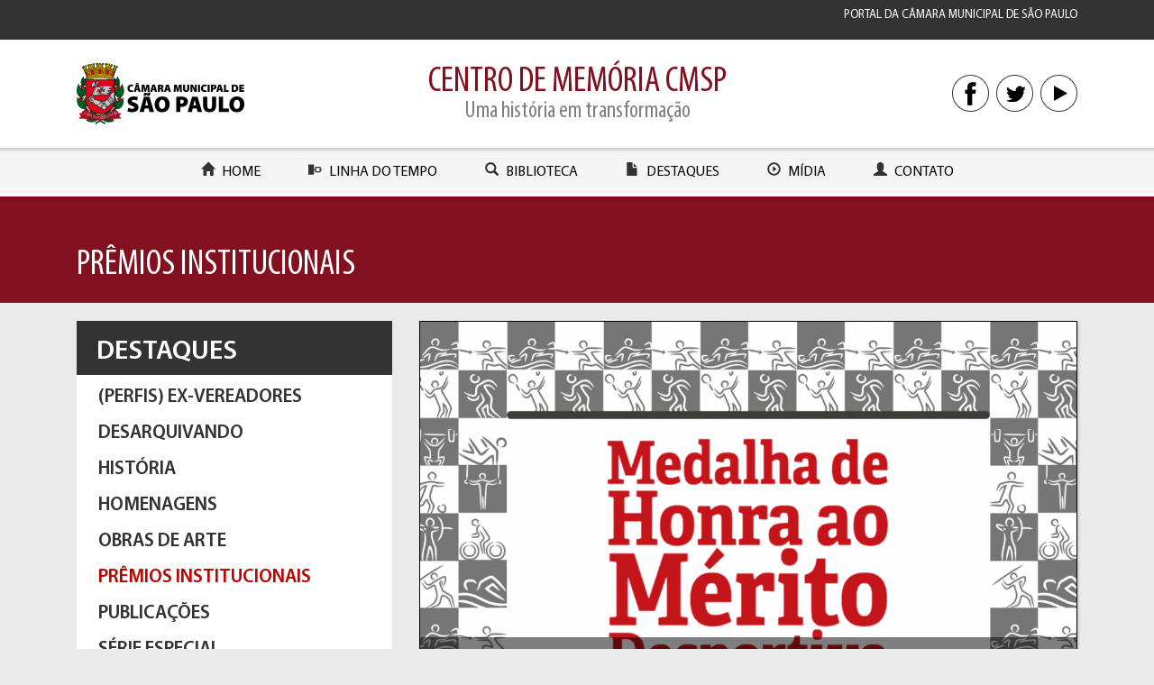

--- FILE ---
content_type: text/html; charset=UTF-8
request_url: https://www.saopaulo.sp.leg.br/memoria/pasta/premios/
body_size: 11134
content:
<!doctype html>

<!--[if lt IE 7]><html lang="pt-BR" class="no-js lt-ie9 lt-ie8 lt-ie7"><![endif]-->
<!--[if (IE 7)&!(IEMobile)]><html lang="pt-BR" class="no-js lt-ie9 lt-ie8"><![endif]-->
<!--[if (IE 8)&!(IEMobile)]><html lang="pt-BR" class="no-js lt-ie9"><![endif]-->
<!--[if gt IE 8]><!--> <html lang="pt-BR" class="no-js"><!--<![endif]-->

<head>

	<!-- Global site tag (gtag.js) - Google Analytics -->
	<script async src="https://www.googletagmanager.com/gtag/js?id=UA-57400553-4"></script>
	<script>
		window.dataLayer = window.dataLayer || [];
		function gtag(){dataLayer.push(arguments);}
		gtag('js', new Date());
		gtag('config', 'UA-57400553-4');

			</script>
	<!-- Google Analytics - end -->

	<meta charset="UTF-8">
	<meta name="viewport" content="width=device-width, initial-scale=1">

	<title>Centro de Memória - Câmara Municipal de São Paulo</title>

	<link rel="profile" href="https://gmpg.org/xfn/11">
	<link rel="pingback" href="https://www.saopaulo.sp.leg.br/memoria/xmlrpc.php">

		<meta name='robots' content='max-image-preview:large' />
	<style>img:is([sizes="auto" i], [sizes^="auto," i]) { contain-intrinsic-size: 3000px 1500px }</style>
	<link rel="alternate" type="application/rss+xml" title="Feed para Centro de Memória &raquo; Prêmios Institucionais Pastas" href="https://www.saopaulo.sp.leg.br/memoria/pasta/premios/feed/" />
<link rel='stylesheet' id='wp-block-library-css' href='https://www.saopaulo.sp.leg.br/memoria/wp-includes/css/dist/block-library/style.min.css?ver=079bbcfb146a7d22ff17cc4cc5e85f5c' type='text/css' media='all' />
<style id='classic-theme-styles-inline-css' type='text/css'>
/*! This file is auto-generated */
.wp-block-button__link{color:#fff;background-color:#32373c;border-radius:9999px;box-shadow:none;text-decoration:none;padding:calc(.667em + 2px) calc(1.333em + 2px);font-size:1.125em}.wp-block-file__button{background:#32373c;color:#fff;text-decoration:none}
</style>
<style id='global-styles-inline-css' type='text/css'>
:root{--wp--preset--aspect-ratio--square: 1;--wp--preset--aspect-ratio--4-3: 4/3;--wp--preset--aspect-ratio--3-4: 3/4;--wp--preset--aspect-ratio--3-2: 3/2;--wp--preset--aspect-ratio--2-3: 2/3;--wp--preset--aspect-ratio--16-9: 16/9;--wp--preset--aspect-ratio--9-16: 9/16;--wp--preset--color--black: #000000;--wp--preset--color--cyan-bluish-gray: #abb8c3;--wp--preset--color--white: #ffffff;--wp--preset--color--pale-pink: #f78da7;--wp--preset--color--vivid-red: #cf2e2e;--wp--preset--color--luminous-vivid-orange: #ff6900;--wp--preset--color--luminous-vivid-amber: #fcb900;--wp--preset--color--light-green-cyan: #7bdcb5;--wp--preset--color--vivid-green-cyan: #00d084;--wp--preset--color--pale-cyan-blue: #8ed1fc;--wp--preset--color--vivid-cyan-blue: #0693e3;--wp--preset--color--vivid-purple: #9b51e0;--wp--preset--gradient--vivid-cyan-blue-to-vivid-purple: linear-gradient(135deg,rgba(6,147,227,1) 0%,rgb(155,81,224) 100%);--wp--preset--gradient--light-green-cyan-to-vivid-green-cyan: linear-gradient(135deg,rgb(122,220,180) 0%,rgb(0,208,130) 100%);--wp--preset--gradient--luminous-vivid-amber-to-luminous-vivid-orange: linear-gradient(135deg,rgba(252,185,0,1) 0%,rgba(255,105,0,1) 100%);--wp--preset--gradient--luminous-vivid-orange-to-vivid-red: linear-gradient(135deg,rgba(255,105,0,1) 0%,rgb(207,46,46) 100%);--wp--preset--gradient--very-light-gray-to-cyan-bluish-gray: linear-gradient(135deg,rgb(238,238,238) 0%,rgb(169,184,195) 100%);--wp--preset--gradient--cool-to-warm-spectrum: linear-gradient(135deg,rgb(74,234,220) 0%,rgb(151,120,209) 20%,rgb(207,42,186) 40%,rgb(238,44,130) 60%,rgb(251,105,98) 80%,rgb(254,248,76) 100%);--wp--preset--gradient--blush-light-purple: linear-gradient(135deg,rgb(255,206,236) 0%,rgb(152,150,240) 100%);--wp--preset--gradient--blush-bordeaux: linear-gradient(135deg,rgb(254,205,165) 0%,rgb(254,45,45) 50%,rgb(107,0,62) 100%);--wp--preset--gradient--luminous-dusk: linear-gradient(135deg,rgb(255,203,112) 0%,rgb(199,81,192) 50%,rgb(65,88,208) 100%);--wp--preset--gradient--pale-ocean: linear-gradient(135deg,rgb(255,245,203) 0%,rgb(182,227,212) 50%,rgb(51,167,181) 100%);--wp--preset--gradient--electric-grass: linear-gradient(135deg,rgb(202,248,128) 0%,rgb(113,206,126) 100%);--wp--preset--gradient--midnight: linear-gradient(135deg,rgb(2,3,129) 0%,rgb(40,116,252) 100%);--wp--preset--font-size--small: 13px;--wp--preset--font-size--medium: 20px;--wp--preset--font-size--large: 36px;--wp--preset--font-size--x-large: 42px;--wp--preset--spacing--20: 0.44rem;--wp--preset--spacing--30: 0.67rem;--wp--preset--spacing--40: 1rem;--wp--preset--spacing--50: 1.5rem;--wp--preset--spacing--60: 2.25rem;--wp--preset--spacing--70: 3.38rem;--wp--preset--spacing--80: 5.06rem;--wp--preset--shadow--natural: 6px 6px 9px rgba(0, 0, 0, 0.2);--wp--preset--shadow--deep: 12px 12px 50px rgba(0, 0, 0, 0.4);--wp--preset--shadow--sharp: 6px 6px 0px rgba(0, 0, 0, 0.2);--wp--preset--shadow--outlined: 6px 6px 0px -3px rgba(255, 255, 255, 1), 6px 6px rgba(0, 0, 0, 1);--wp--preset--shadow--crisp: 6px 6px 0px rgba(0, 0, 0, 1);}:where(.is-layout-flex){gap: 0.5em;}:where(.is-layout-grid){gap: 0.5em;}body .is-layout-flex{display: flex;}.is-layout-flex{flex-wrap: wrap;align-items: center;}.is-layout-flex > :is(*, div){margin: 0;}body .is-layout-grid{display: grid;}.is-layout-grid > :is(*, div){margin: 0;}:where(.wp-block-columns.is-layout-flex){gap: 2em;}:where(.wp-block-columns.is-layout-grid){gap: 2em;}:where(.wp-block-post-template.is-layout-flex){gap: 1.25em;}:where(.wp-block-post-template.is-layout-grid){gap: 1.25em;}.has-black-color{color: var(--wp--preset--color--black) !important;}.has-cyan-bluish-gray-color{color: var(--wp--preset--color--cyan-bluish-gray) !important;}.has-white-color{color: var(--wp--preset--color--white) !important;}.has-pale-pink-color{color: var(--wp--preset--color--pale-pink) !important;}.has-vivid-red-color{color: var(--wp--preset--color--vivid-red) !important;}.has-luminous-vivid-orange-color{color: var(--wp--preset--color--luminous-vivid-orange) !important;}.has-luminous-vivid-amber-color{color: var(--wp--preset--color--luminous-vivid-amber) !important;}.has-light-green-cyan-color{color: var(--wp--preset--color--light-green-cyan) !important;}.has-vivid-green-cyan-color{color: var(--wp--preset--color--vivid-green-cyan) !important;}.has-pale-cyan-blue-color{color: var(--wp--preset--color--pale-cyan-blue) !important;}.has-vivid-cyan-blue-color{color: var(--wp--preset--color--vivid-cyan-blue) !important;}.has-vivid-purple-color{color: var(--wp--preset--color--vivid-purple) !important;}.has-black-background-color{background-color: var(--wp--preset--color--black) !important;}.has-cyan-bluish-gray-background-color{background-color: var(--wp--preset--color--cyan-bluish-gray) !important;}.has-white-background-color{background-color: var(--wp--preset--color--white) !important;}.has-pale-pink-background-color{background-color: var(--wp--preset--color--pale-pink) !important;}.has-vivid-red-background-color{background-color: var(--wp--preset--color--vivid-red) !important;}.has-luminous-vivid-orange-background-color{background-color: var(--wp--preset--color--luminous-vivid-orange) !important;}.has-luminous-vivid-amber-background-color{background-color: var(--wp--preset--color--luminous-vivid-amber) !important;}.has-light-green-cyan-background-color{background-color: var(--wp--preset--color--light-green-cyan) !important;}.has-vivid-green-cyan-background-color{background-color: var(--wp--preset--color--vivid-green-cyan) !important;}.has-pale-cyan-blue-background-color{background-color: var(--wp--preset--color--pale-cyan-blue) !important;}.has-vivid-cyan-blue-background-color{background-color: var(--wp--preset--color--vivid-cyan-blue) !important;}.has-vivid-purple-background-color{background-color: var(--wp--preset--color--vivid-purple) !important;}.has-black-border-color{border-color: var(--wp--preset--color--black) !important;}.has-cyan-bluish-gray-border-color{border-color: var(--wp--preset--color--cyan-bluish-gray) !important;}.has-white-border-color{border-color: var(--wp--preset--color--white) !important;}.has-pale-pink-border-color{border-color: var(--wp--preset--color--pale-pink) !important;}.has-vivid-red-border-color{border-color: var(--wp--preset--color--vivid-red) !important;}.has-luminous-vivid-orange-border-color{border-color: var(--wp--preset--color--luminous-vivid-orange) !important;}.has-luminous-vivid-amber-border-color{border-color: var(--wp--preset--color--luminous-vivid-amber) !important;}.has-light-green-cyan-border-color{border-color: var(--wp--preset--color--light-green-cyan) !important;}.has-vivid-green-cyan-border-color{border-color: var(--wp--preset--color--vivid-green-cyan) !important;}.has-pale-cyan-blue-border-color{border-color: var(--wp--preset--color--pale-cyan-blue) !important;}.has-vivid-cyan-blue-border-color{border-color: var(--wp--preset--color--vivid-cyan-blue) !important;}.has-vivid-purple-border-color{border-color: var(--wp--preset--color--vivid-purple) !important;}.has-vivid-cyan-blue-to-vivid-purple-gradient-background{background: var(--wp--preset--gradient--vivid-cyan-blue-to-vivid-purple) !important;}.has-light-green-cyan-to-vivid-green-cyan-gradient-background{background: var(--wp--preset--gradient--light-green-cyan-to-vivid-green-cyan) !important;}.has-luminous-vivid-amber-to-luminous-vivid-orange-gradient-background{background: var(--wp--preset--gradient--luminous-vivid-amber-to-luminous-vivid-orange) !important;}.has-luminous-vivid-orange-to-vivid-red-gradient-background{background: var(--wp--preset--gradient--luminous-vivid-orange-to-vivid-red) !important;}.has-very-light-gray-to-cyan-bluish-gray-gradient-background{background: var(--wp--preset--gradient--very-light-gray-to-cyan-bluish-gray) !important;}.has-cool-to-warm-spectrum-gradient-background{background: var(--wp--preset--gradient--cool-to-warm-spectrum) !important;}.has-blush-light-purple-gradient-background{background: var(--wp--preset--gradient--blush-light-purple) !important;}.has-blush-bordeaux-gradient-background{background: var(--wp--preset--gradient--blush-bordeaux) !important;}.has-luminous-dusk-gradient-background{background: var(--wp--preset--gradient--luminous-dusk) !important;}.has-pale-ocean-gradient-background{background: var(--wp--preset--gradient--pale-ocean) !important;}.has-electric-grass-gradient-background{background: var(--wp--preset--gradient--electric-grass) !important;}.has-midnight-gradient-background{background: var(--wp--preset--gradient--midnight) !important;}.has-small-font-size{font-size: var(--wp--preset--font-size--small) !important;}.has-medium-font-size{font-size: var(--wp--preset--font-size--medium) !important;}.has-large-font-size{font-size: var(--wp--preset--font-size--large) !important;}.has-x-large-font-size{font-size: var(--wp--preset--font-size--x-large) !important;}
:where(.wp-block-post-template.is-layout-flex){gap: 1.25em;}:where(.wp-block-post-template.is-layout-grid){gap: 1.25em;}
:where(.wp-block-columns.is-layout-flex){gap: 2em;}:where(.wp-block-columns.is-layout-grid){gap: 2em;}
:root :where(.wp-block-pullquote){font-size: 1.5em;line-height: 1.6;}
</style>
<link rel='stylesheet' id='contact-form-7-css' href='https://www.saopaulo.sp.leg.br/memoria/wp-content/plugins/contact-form-7/includes/css/styles.css?ver=6.1.4' type='text/css' media='all' />
<link rel='stylesheet' id='stylesheet-css' href='https://www.saopaulo.sp.leg.br/memoria/wp-content/themes/camara-centrodememoriacmsp/fonts/myriadpro/stylesheet.css?ver=079bbcfb146a7d22ff17cc4cc5e85f5c' type='text/css' media='all' />
<link rel='stylesheet' id='chosen-css' href='https://www.saopaulo.sp.leg.br/memoria/wp-content/themes/camara-centrodememoriacmsp/chosen.min.css?ver=079bbcfb146a7d22ff17cc4cc5e85f5c' type='text/css' media='all' />
<link rel='stylesheet' id='defaultTemplate-css' href='https://www.saopaulo.sp.leg.br/memoria/wp-content/themes/camara-centrodememoriacmsp/defaultTemplate.css?ver=079bbcfb146a7d22ff17cc4cc5e85f5c' type='text/css' media='all' />
<link rel='stylesheet' id='style-css' href='https://www.saopaulo.sp.leg.br/memoria/wp-content/themes/camara-centrodememoriacmsp/style.css?ver=079bbcfb146a7d22ff17cc4cc5e85f5c' type='text/css' media='all' />
<link rel='stylesheet' id='celular-css' href='https://www.saopaulo.sp.leg.br/memoria/wp-content/themes/camara-centrodememoriacmsp/celular.css?ver=079bbcfb146a7d22ff17cc4cc5e85f5c' type='text/css' media='screen and (max-width:700px)' />
<link rel='stylesheet' id='tablet1-css' href='https://www.saopaulo.sp.leg.br/memoria/wp-content/themes/camara-centrodememoriacmsp/tablet1.css?ver=079bbcfb146a7d22ff17cc4cc5e85f5c' type='text/css' media='screen and (min-width:700px) and (max-width:992px)' />
<link rel='stylesheet' id='tabletPc-css' href='https://www.saopaulo.sp.leg.br/memoria/wp-content/themes/camara-centrodememoriacmsp/tabletPc.css?ver=079bbcfb146a7d22ff17cc4cc5e85f5c' type='text/css' media='screen and (min-width:992px) and (max-width:1200px)' />
<link rel='stylesheet' id='lightbox-stylex-css' href='https://www.saopaulo.sp.leg.br/memoria/wp-content/themes/camara-centrodememoriacmsp/galeria/jquery.fancybox.css?ver=079bbcfb146a7d22ff17cc4cc5e85f5c' type='text/css' media='all' />
<script type="text/javascript" src="https://www.saopaulo.sp.leg.br/memoria/wp-includes/js/jquery/jquery.min.js?ver=3.7.1" id="jquery-core-js"></script>
<script type="text/javascript" src="https://www.saopaulo.sp.leg.br/memoria/wp-includes/js/jquery/jquery-migrate.min.js?ver=3.4.1" id="jquery-migrate-js"></script>
<script type="text/javascript" src="https://www.saopaulo.sp.leg.br/memoria/wp-content/themes/camara-centrodememoriacmsp/js/bootstrap.js?ver=079bbcfb146a7d22ff17cc4cc5e85f5c" id="bootstrap-js"></script>
<script type="text/javascript" src="https://www.saopaulo.sp.leg.br/memoria/wp-content/themes/camara-centrodememoriacmsp/js/jquery-ui.min.js?ver=079bbcfb146a7d22ff17cc4cc5e85f5c" id="jqueryUi-js"></script>
<script type="text/javascript" src="https://www.saopaulo.sp.leg.br/memoria/wp-content/themes/camara-centrodememoriacmsp/js/chosen.jquery.min.js?ver=079bbcfb146a7d22ff17cc4cc5e85f5c" id="chosenJs-js"></script>
<script type="text/javascript" src="https://www.saopaulo.sp.leg.br/memoria/wp-content/themes/camara-centrodememoriacmsp/js/adobe.js?ver=079bbcfb146a7d22ff17cc4cc5e85f5c" id="adobe-js"></script>
<script type="text/javascript" src="https://www.saopaulo.sp.leg.br/memoria/wp-content/themes/camara-centrodememoriacmsp/js/script.js?ver=079bbcfb146a7d22ff17cc4cc5e85f5c" id="script-js"></script>
<script type="text/javascript" src="https://www.saopaulo.sp.leg.br/memoria/wp-content/themes/camara-centrodememoriacmsp/galeria/jquery.fancybox.pack.js?ver=079bbcfb146a7d22ff17cc4cc5e85f5c" id="fancyboxX-js"></script>
<script type="text/javascript" src="https://www.saopaulo.sp.leg.br/memoria/wp-content/themes/camara-centrodememoriacmsp/galeria/lightbox.js?ver=079bbcfb146a7d22ff17cc4cc5e85f5c" id="lightboxX-js"></script>
<link rel="https://api.w.org/" href="https://www.saopaulo.sp.leg.br/memoria/wp-json/" /><link rel="EditURI" type="application/rsd+xml" title="RSD" href="https://www.saopaulo.sp.leg.br/memoria/xmlrpc.php?rsd" />
<!-- start Simple Custom CSS and JS -->
<style type="text/css">
.iframe-container {
  overflow: hidden;
  padding-top: 56.25%;
  position: relative;
}
.iframe-container iframe {
  border: 0;
  height: 100%;
  left: 0;
  position: absolute;
  top: 0;
  width: 100%;
}</style>
<!-- end Simple Custom CSS and JS -->

<link rel="shortcut icon" type="image/x-icon" href="https://www.saopaulo.sp.leg.br/memoria/wp-content/themes/camara-centrodememoriacmsp/favicon.ico" />
<style>#wpadminbar #wp-admin-bar-site-name>.ab-item:before { content: none !important;}li#wp-admin-bar-site-name a { background: url( "https://www.saopaulo.sp.leg.br/memoria/wp-content/themes/camara-centrodememoriacmsp/favicon.ico" ) left center/20px no-repeat !important; padding-left: 21px !important; background-size: 20px !important; } li#wp-admin-bar-site-name { margin-left: 5px !important; } li#wp-admin-bar-site-name {} #wp-admin-bar-site-name div a { background: none !important; }
</style><link rel="icon" href="https://www.saopaulo.sp.leg.br/memoria/wp-content/uploads/sites/20/2016/09/cropped-ico-32x32.png" sizes="32x32" />
<link rel="icon" href="https://www.saopaulo.sp.leg.br/memoria/wp-content/uploads/sites/20/2016/09/cropped-ico-192x192.png" sizes="192x192" />
<link rel="apple-touch-icon" href="https://www.saopaulo.sp.leg.br/memoria/wp-content/uploads/sites/20/2016/09/cropped-ico-180x180.png" />
<meta name="msapplication-TileImage" content="https://www.saopaulo.sp.leg.br/memoria/wp-content/uploads/sites/20/2016/09/cropped-ico-270x270.png" />
	
	<div id="fb-root"></div>
	<script>
		(function(d, s, id) {
		var js, fjs = d.getElementsByTagName(s)[0];
		if (d.getElementById(id)) return;
		js = d.createElement(s); js.id = id;
		js.src = "//connect.facebook.net/pt_BR/sdk.js#xfbml=1&version=v2.5";
		fjs.parentNode.insertBefore(js, fjs);
		}(document, 'script', 'facebook-jssdk'));
	</script>
</head>

<body class="archive tax-pasta term-premios term-166 wp-theme-camara-centrodememoriacmsp">
<div class="msgPaisagem">Esse site fica melhor no modo paisagem (horizontal)</div>
<header id="topo">
	<section id="topopreto">
		<div class="container">
			<aside class="col-xs-12 col-sm-12 col-md-12 col-lg-12">
				<div id="frasetopo" class=""><div id="text-2" class="widget  widget_text">			<div class="textwidget"><p><a href="http://www.saopaulo.sp.leg.br/">portal da câmara municipal de são paulo</a></p>
</div>
		</div></div>			</aside>
		</div>
	</section>
	<section id="centertop" class="container">
		<aside id="logo" class="col-xs-12 col-sm-3 col-md-3 col-lg-3"> <a href="https://www.saopaulo.sp.leg.br/memoria/" rel="home"> <img src="https://www.saopaulo.sp.leg.br/memoria/wp-content/themes/camara-centrodememoriacmsp/images/logo.png" > </a> </aside>
	<div class="col-xs-12 col-sm-6 col-md-6 col-lg-6"><div id="fraselogo" class=""><div id="text-3" class="widget  widget_text"><h3 class="tituloWidget">CENTRO DE MEMÓRIA CMSP</h3>			<div class="textwidget"><p>Uma história em transformação</p>
</div>
		</div></div></div>		<div class="col-xs-12 desktop col-sm-3 col-md-3 col-lg-3"><div id="redes" class=""><div id="text-4" class="widget  widget_text">			<div class="textwidget"><p><a href="https://www.facebook.com/camarasaopaulo/" target="_blank"><img decoding="async" src="http://www.saopaulo.sp.leg.br/memoria/wp-content/uploads/sites/20/2016/03/facebook.png"></a> <a href="https://twitter.com/camarasaopaulo" target="_blank"><img decoding="async" src="http://www.saopaulo.sp.leg.br/memoria/wp-content/uploads/sites/20/2016/03/twitter.png"></a> <a href="https://www.youtube.com/user/camarasaopaulo" target="_blank"><img decoding="async" src="http://www.saopaulo.sp.leg.br/memoria/wp-content/uploads/sites/20/2016/03/play.png"></a> </p>
</div>
		</div></div></div>	</section>
</header>
<div id="menu" >
	<div class="container">
		<nav class="col-xs-12 col-sm-12 col-md-12 col-lg-12">
			<div class="mobile menuMobile"><span class="glyphicon glyphicon-menu-hamburger"></span></div>
			<div class="menu-menu-1-container"><ul id="menu-menu-1" class="nav nav-pills"><li id="menu-item-26" class="glyphicon glyphicon-home menu-item menu-item-type-custom menu-item-object-custom menu-item-home menu-item-26"><a href="http://www.saopaulo.sp.leg.br/memoria/">Home</a></li>
<li id="menu-item-88" class="glyphicon glyphicon-object-align-horizontal glyphicon- menu-item menu-item-type-post_type menu-item-object-page menu-item-88"><a href="https://www.saopaulo.sp.leg.br/memoria/linha-do-tempo/">Linha do tempo</a></li>
<li id="menu-item-123" class="glyphicon glyphicon-search menu-item menu-item-type-post_type menu-item-object-page menu-item-123"><a href="https://www.saopaulo.sp.leg.br/memoria/vereadores/">Biblioteca</a></li>
<li id="menu-item-743" class="glyphicon glyphicon-file menu-item menu-item-type-taxonomy menu-item-object-pasta menu-item-743"><a href="https://www.saopaulo.sp.leg.br/memoria/pasta/perfis-ex-vereadores/">Destaques</a></li>
<li id="menu-item-1280" class="glyphicon glyphicon-play-circle menu-item menu-item-type-taxonomy menu-item-object-multimidia menu-item-1280"><a href="https://www.saopaulo.sp.leg.br/memoria/multimidia/entrevistas/">Mídia</a></li>
<li id="menu-item-82" class="glyphicon glyphicon-user menu-item menu-item-type-post_type menu-item-object-page menu-item-82"><a href="https://www.saopaulo.sp.leg.br/memoria/fale-conosco/">Contato</a></li>
</ul></div>		</nav>
	</div>
</div>

<div id="titulo">
  <div class="container">
    <header class="col-xs-12 col-sm-12 col-md-12 col-lg-12" >
      <h1 class="entry-title">
        Prêmios Institucionais      </h1>
    </header>
      </div>
</div>
<div id="conteudo" class="container biblioteca">
  <div id="sidebarLeft" class="col-xs-12 col-sm-4 col-md-4 col-lg-4 sidebar"><div><div class="widget"><h3 class="tituloWidget">Destaques</h3><ul class="menuEspecial"><li class=""><a href="https://www.saopaulo.sp.leg.br/memoria/pasta/perfis-ex-vereadores/">(Perfis) Ex-vereadores</a></li><li class=""><a href="https://www.saopaulo.sp.leg.br/memoria/pasta/desarquivando/">Desarquivando</a></li><li class=""><a href="https://www.saopaulo.sp.leg.br/memoria/pasta/historia/">História</a></li><li class=""><a href="https://www.saopaulo.sp.leg.br/memoria/pasta/homenagens/">Homenagens</a></li><li class=""><a href="https://www.saopaulo.sp.leg.br/memoria/pasta/obras-de-arte/">Obras de arte</a></li><li class="active"><a href="https://www.saopaulo.sp.leg.br/memoria/pasta/premios/">Prêmios Institucionais</a></li><li class=""><a href="https://www.saopaulo.sp.leg.br/memoria/pasta/publicacoes/">Publicações</a></li><li class=""><a href="https://www.saopaulo.sp.leg.br/memoria/pasta/sedes-do-legislativo/">Série especial</a></li></ul></div></div></div>  <div class="col-xs-12 col-sm-8 col-md-8 col-lg-8"> 
    <div class="bannerEspecial">
      <div class="item">
  <div class="fotoDestaque"><a href="https://www.saopaulo.sp.leg.br/memoria/especial/medalha-de-honra-ao-merito-desportivo/"><img width="1024" height="746" src="https://www.saopaulo.sp.leg.br/memoria/wp-content/uploads/sites/20/2022/01/CM-Merito-1024x746.png" class="attachment-large size-large wp-post-image" alt="" decoding="async" loading="lazy" srcset="https://www.saopaulo.sp.leg.br/memoria/wp-content/uploads/sites/20/2022/01/CM-Merito-1024x746.png 1024w, https://www.saopaulo.sp.leg.br/memoria/wp-content/uploads/sites/20/2022/01/CM-Merito-300x219.png 300w, https://www.saopaulo.sp.leg.br/memoria/wp-content/uploads/sites/20/2022/01/CM-Merito-768x560.png 768w, https://www.saopaulo.sp.leg.br/memoria/wp-content/uploads/sites/20/2022/01/CM-Merito-1536x1119.png 1536w, https://www.saopaulo.sp.leg.br/memoria/wp-content/uploads/sites/20/2022/01/CM-Merito-2048x1492.png 2048w" sizes="auto, (max-width: 1024px) 100vw, 1024px" /></a></div><h2 class="entry-title"><a href="https://www.saopaulo.sp.leg.br/memoria/especial/medalha-de-honra-ao-merito-desportivo/">Medalha de Honra ao Mérito Desportivo</a></h2></div>
<div class="item">
  <div class="fotoDestaque"><a href="https://www.saopaulo.sp.leg.br/memoria/especial/premio-heitor-villa-lobos/"><img width="1024" height="540" src="https://www.saopaulo.sp.leg.br/memoria/wp-content/uploads/sites/20/2021/07/CM-Villa-Lobos-imagem-principal-e1626893270668-1024x540.png" class="attachment-large size-large wp-post-image" alt="" decoding="async" loading="lazy" srcset="https://www.saopaulo.sp.leg.br/memoria/wp-content/uploads/sites/20/2021/07/CM-Villa-Lobos-imagem-principal-e1626893270668-1024x540.png 1024w, https://www.saopaulo.sp.leg.br/memoria/wp-content/uploads/sites/20/2021/07/CM-Villa-Lobos-imagem-principal-e1626893270668-300x158.png 300w, https://www.saopaulo.sp.leg.br/memoria/wp-content/uploads/sites/20/2021/07/CM-Villa-Lobos-imagem-principal-e1626893270668-768x405.png 768w, https://www.saopaulo.sp.leg.br/memoria/wp-content/uploads/sites/20/2021/07/CM-Villa-Lobos-imagem-principal-e1626893270668-1536x810.png 1536w, https://www.saopaulo.sp.leg.br/memoria/wp-content/uploads/sites/20/2021/07/CM-Villa-Lobos-imagem-principal-e1626893270668-2048x1080.png 2048w" sizes="auto, (max-width: 1024px) 100vw, 1024px" /></a></div><h2 class="entry-title"><a href="https://www.saopaulo.sp.leg.br/memoria/especial/premio-heitor-villa-lobos/">Prêmio Heitor Villa-Lobos</a></h2></div>
<div class="item">
  <div class="fotoDestaque"><a href="https://www.saopaulo.sp.leg.br/memoria/especial/premio-heleieth-saffioti/"><img width="800" height="565" src="https://www.saopaulo.sp.leg.br/memoria/wp-content/uploads/sites/20/2016/06/premio_heleieth_800x565.jpg" class="attachment-large size-large wp-post-image" alt="" decoding="async" loading="lazy" srcset="https://www.saopaulo.sp.leg.br/memoria/wp-content/uploads/sites/20/2016/06/premio_heleieth_800x565.jpg 800w, https://www.saopaulo.sp.leg.br/memoria/wp-content/uploads/sites/20/2016/06/premio_heleieth_800x565-300x212.jpg 300w, https://www.saopaulo.sp.leg.br/memoria/wp-content/uploads/sites/20/2016/06/premio_heleieth_800x565-768x542.jpg 768w" sizes="auto, (max-width: 800px) 100vw, 800px" /></a></div><h2 class="entry-title"><a href="https://www.saopaulo.sp.leg.br/memoria/especial/premio-heleieth-saffioti/">Heleieth Saffioti</a></h2></div>
<div class="item">
  <div class="fotoDestaque"><a href="https://www.saopaulo.sp.leg.br/memoria/especial/premio-herbert-de-souza/"><img width="800" height="565" src="https://www.saopaulo.sp.leg.br/memoria/wp-content/uploads/sites/20/2016/08/ABERTURA_PREMIO_BETINHO_2.jpg" class="attachment-large size-large wp-post-image" alt="" decoding="async" loading="lazy" srcset="https://www.saopaulo.sp.leg.br/memoria/wp-content/uploads/sites/20/2016/08/ABERTURA_PREMIO_BETINHO_2.jpg 800w, https://www.saopaulo.sp.leg.br/memoria/wp-content/uploads/sites/20/2016/08/ABERTURA_PREMIO_BETINHO_2-300x212.jpg 300w, https://www.saopaulo.sp.leg.br/memoria/wp-content/uploads/sites/20/2016/08/ABERTURA_PREMIO_BETINHO_2-768x542.jpg 768w" sizes="auto, (max-width: 800px) 100vw, 800px" /></a></div><h2 class="entry-title"><a href="https://www.saopaulo.sp.leg.br/memoria/especial/premio-herbert-de-souza/">Prêmio Herbert de Souza</a></h2></div>
<div class="item">
  <div class="fotoDestaque"><a href="https://www.saopaulo.sp.leg.br/memoria/especial/terceira-idade-em-festa/"><img width="800" height="565" src="https://www.saopaulo.sp.leg.br/memoria/wp-content/uploads/sites/20/2016/08/Terceira-idade-em-festa-800x565.jpg" class="attachment-large size-large wp-post-image" alt="" decoding="async" loading="lazy" srcset="https://www.saopaulo.sp.leg.br/memoria/wp-content/uploads/sites/20/2016/08/Terceira-idade-em-festa-800x565.jpg 800w, https://www.saopaulo.sp.leg.br/memoria/wp-content/uploads/sites/20/2016/08/Terceira-idade-em-festa-800x565-300x212.jpg 300w, https://www.saopaulo.sp.leg.br/memoria/wp-content/uploads/sites/20/2016/08/Terceira-idade-em-festa-800x565-768x542.jpg 768w" sizes="auto, (max-width: 800px) 100vw, 800px" /></a></div><h2 class="entry-title"><a href="https://www.saopaulo.sp.leg.br/memoria/especial/terceira-idade-em-festa/">Terceira Idade em Festa</a></h2></div>
<div class="item">
  <div class="fotoDestaque"><a href="https://www.saopaulo.sp.leg.br/memoria/especial/dia-internacional-da-mulher/"><img width="800" height="565" src="https://www.saopaulo.sp.leg.br/memoria/wp-content/uploads/sites/20/2016/08/DIA_INTERNACIONAL_DA_MULHER_800x565.jpg" class="attachment-large size-large wp-post-image" alt="" decoding="async" loading="lazy" srcset="https://www.saopaulo.sp.leg.br/memoria/wp-content/uploads/sites/20/2016/08/DIA_INTERNACIONAL_DA_MULHER_800x565.jpg 800w, https://www.saopaulo.sp.leg.br/memoria/wp-content/uploads/sites/20/2016/08/DIA_INTERNACIONAL_DA_MULHER_800x565-300x212.jpg 300w, https://www.saopaulo.sp.leg.br/memoria/wp-content/uploads/sites/20/2016/08/DIA_INTERNACIONAL_DA_MULHER_800x565-768x542.jpg 768w" sizes="auto, (max-width: 800px) 100vw, 800px" /></a></div><h2 class="entry-title"><a href="https://www.saopaulo.sp.leg.br/memoria/especial/dia-internacional-da-mulher/">Dia Internacional da Mulher</a></h2></div>
<ul class="navegacao"><li class="ativo" data-id="0" >0</li><li class="" data-id="1" >1</li><li class="" data-id="2" >2</li><li class="" data-id="3" >3</li><li class="" data-id="4" >4</li></ul>    </div> 
    <div class="pesquisaEspecial">
      <select style="width:100%;" name="pesquisaEspecial" class="chosen-select"><option value="">Pesquisar em: Prêmios Institucionais </option><option value="https://www.saopaulo.sp.leg.br/memoria/especial/chico-xavier/">Chico Xavier</option><option value="https://www.saopaulo.sp.leg.br/memoria/especial/coronel-helio-barbosa-caldas/">Coronel Hélio Barbosa Caldas</option><option value="https://www.saopaulo.sp.leg.br/memoria/especial/dia-internacional-da-mulher/">Dia Internacional da Mulher</option><option value="https://www.saopaulo.sp.leg.br/memoria/especial/premio-heleieth-saffioti/">Heleieth Saffioti</option><option value="https://www.saopaulo.sp.leg.br/memoria/especial/medalha-jose-bonifacio-e-diploma-de-reconhecimento/">José Bonifácio</option><option value="https://www.saopaulo.sp.leg.br/memoria/especial/mario-covas-junior/">Mário Covas Júnior</option><option value="https://www.saopaulo.sp.leg.br/memoria/especial/medalha-de-honra-ao-merito-desportivo/">Medalha de Honra ao Mérito Desportivo</option><option value="https://www.saopaulo.sp.leg.br/memoria/especial/medalha-e-diploma-janio-quadros/">Medalha e Diploma Jânio Quadros</option><option value="https://www.saopaulo.sp.leg.br/memoria/especial/milton-santos/">Milton Santos</option><option value="https://www.saopaulo.sp.leg.br/memoria/especial/parlamento-jovem/">Parlamento Jovem</option><option value="https://www.saopaulo.sp.leg.br/memoria/especial/paulo-freire/">Paulo Freire</option><option value="https://www.saopaulo.sp.leg.br/memoria/especial/premio-heitor-villa-lobos/">Prêmio Heitor Villa-Lobos</option><option value="https://www.saopaulo.sp.leg.br/memoria/especial/premio-herbert-de-souza/">Prêmio Herbert de Souza</option><option value="https://www.saopaulo.sp.leg.br/memoria/especial/premio-responsabilidade-socioambiental/">Responsabilidade Socioambiental</option><option value="https://www.saopaulo.sp.leg.br/memoria/especial/premio-sabotage/">Sabotage</option><option value="https://www.saopaulo.sp.leg.br/memoria/especial/terceira-idade-em-festa/">Terceira Idade em Festa</option><option value="https://www.saopaulo.sp.leg.br/memoria/especial/trofeu-camara-municipal-de-sao-paulo-e-o-trofeu-cidade-de-sao-paulo/">Troféu Câmara Municipal de São Paulo e o Troféu Cidade de São Paulo</option><option value="https://www.saopaulo.sp.leg.br/memoria/especial/trofeu-sao-paulo-capital-mundial-da-gastronomia/">Troféu São Paulo: Capital Mundial da Gastronomia</option></select>    </div>
    <article id="post-2245" class="boxListagem post-2245 especial type-especial status-publish has-post-thumbnail hentry pasta-premios">
    <div class="redes">
    <div class="label">Compartilhe: </div>
    <div class="facebook">
      <div class="fb-like" data-href="https://www.saopaulo.sp.leg.br/memoria/especial/medalha-de-honra-ao-merito-desportivo/" data-layout="button_count" data-action="like" data-show-faces="false" data-share="false"></div>
    </div>
    <div class="twiiter"><a href="https://twitter.com/share" class="twitter-share-button" data-url="https://www.saopaulo.sp.leg.br/memoria/especial/medalha-de-honra-ao-merito-desportivo/">Tweet</a> 
      <script>!function(d,s,id){var js,fjs=d.getElementsByTagName(s)[0],p=/^http:/.test(d.location)?'http':'https';if(!d.getElementById(id)){js=d.createElement(s);js.id=id;js.src=p+'://platform.twitter.com/widgets.js';fjs.parentNode.insertBefore(js,fjs);}}(document, 'script', 'twitter-wjs');</script></div>
    <div class="google">
      <div class="g-plusone" data-size="medium" data-href="https://www.saopaulo.sp.leg.br/memoria/especial/medalha-de-honra-ao-merito-desportivo/"></div>
    </div>
    <div class="buttonPrintEventoX"><a href="https://www.saopaulo.sp.leg.br/memoria/especial/medalha-de-honra-ao-merito-desportivo/?&tela=print" target="_blank"><span class="glyphicon glyphicon-print"></span> Imprimir</a></div>
  </div>
    <div class="fotoDestaque"><a href="https://www.saopaulo.sp.leg.br/memoria/especial/medalha-de-honra-ao-merito-desportivo/"><img width="1024" height="746" src="https://www.saopaulo.sp.leg.br/memoria/wp-content/uploads/sites/20/2022/01/CM-Merito-1024x746.png" class="attachment-large size-large wp-post-image" alt="" decoding="async" loading="lazy" srcset="https://www.saopaulo.sp.leg.br/memoria/wp-content/uploads/sites/20/2022/01/CM-Merito-1024x746.png 1024w, https://www.saopaulo.sp.leg.br/memoria/wp-content/uploads/sites/20/2022/01/CM-Merito-300x219.png 300w, https://www.saopaulo.sp.leg.br/memoria/wp-content/uploads/sites/20/2022/01/CM-Merito-768x560.png 768w, https://www.saopaulo.sp.leg.br/memoria/wp-content/uploads/sites/20/2022/01/CM-Merito-1536x1119.png 1536w, https://www.saopaulo.sp.leg.br/memoria/wp-content/uploads/sites/20/2022/01/CM-Merito-2048x1492.png 2048w" sizes="auto, (max-width: 1024px) 100vw, 1024px" /></a></div><h2 class="entry-title"><a href="https://www.saopaulo.sp.leg.br/memoria/especial/medalha-de-honra-ao-merito-desportivo/">Medalha de Honra ao Mérito Desportivo</a></h2>  <div class="conteudoTexto">
    <p>O Prêmio Medalha de Honra ao Mérito Desportivo, criado pela resolução nº 03/2014, de iniciativa do Vereador Aurélio Miguel, homenageia a entidade ou cidadão em reconhecimento à relevância de serviços prestados em prol do esporte no Município de São Paulo, ou que, de qualquer forma, tenham contribuído ao engrandecimento do esporte ou incentivado de maneira [&hellip;]</p>
    <a class="leiamais" href="https://www.saopaulo.sp.leg.br/memoria/especial/medalha-de-honra-ao-merito-desportivo/"><span class="glyphicon glyphicon-chevron-right"></span> Leia mais...</a> </div>
</article>
<article id="post-2148" class="boxListagem post-2148 especial type-especial status-publish has-post-thumbnail hentry pasta-premios">
    <div class="redes">
    <div class="label">Compartilhe: </div>
    <div class="facebook">
      <div class="fb-like" data-href="https://www.saopaulo.sp.leg.br/memoria/especial/premio-heitor-villa-lobos/" data-layout="button_count" data-action="like" data-show-faces="false" data-share="false"></div>
    </div>
    <div class="twiiter"><a href="https://twitter.com/share" class="twitter-share-button" data-url="https://www.saopaulo.sp.leg.br/memoria/especial/premio-heitor-villa-lobos/">Tweet</a> 
      <script>!function(d,s,id){var js,fjs=d.getElementsByTagName(s)[0],p=/^http:/.test(d.location)?'http':'https';if(!d.getElementById(id)){js=d.createElement(s);js.id=id;js.src=p+'://platform.twitter.com/widgets.js';fjs.parentNode.insertBefore(js,fjs);}}(document, 'script', 'twitter-wjs');</script></div>
    <div class="google">
      <div class="g-plusone" data-size="medium" data-href="https://www.saopaulo.sp.leg.br/memoria/especial/premio-heitor-villa-lobos/"></div>
    </div>
    <div class="buttonPrintEventoX"><a href="https://www.saopaulo.sp.leg.br/memoria/especial/premio-heitor-villa-lobos/?&tela=print" target="_blank"><span class="glyphicon glyphicon-print"></span> Imprimir</a></div>
  </div>
    <div class="fotoDestaque"><a href="https://www.saopaulo.sp.leg.br/memoria/especial/premio-heitor-villa-lobos/"><img width="1024" height="540" src="https://www.saopaulo.sp.leg.br/memoria/wp-content/uploads/sites/20/2021/07/CM-Villa-Lobos-imagem-principal-e1626893270668-1024x540.png" class="attachment-large size-large wp-post-image" alt="" decoding="async" loading="lazy" srcset="https://www.saopaulo.sp.leg.br/memoria/wp-content/uploads/sites/20/2021/07/CM-Villa-Lobos-imagem-principal-e1626893270668-1024x540.png 1024w, https://www.saopaulo.sp.leg.br/memoria/wp-content/uploads/sites/20/2021/07/CM-Villa-Lobos-imagem-principal-e1626893270668-300x158.png 300w, https://www.saopaulo.sp.leg.br/memoria/wp-content/uploads/sites/20/2021/07/CM-Villa-Lobos-imagem-principal-e1626893270668-768x405.png 768w, https://www.saopaulo.sp.leg.br/memoria/wp-content/uploads/sites/20/2021/07/CM-Villa-Lobos-imagem-principal-e1626893270668-1536x810.png 1536w, https://www.saopaulo.sp.leg.br/memoria/wp-content/uploads/sites/20/2021/07/CM-Villa-Lobos-imagem-principal-e1626893270668-2048x1080.png 2048w" sizes="auto, (max-width: 1024px) 100vw, 1024px" /></a></div><h2 class="entry-title"><a href="https://www.saopaulo.sp.leg.br/memoria/especial/premio-heitor-villa-lobos/">Prêmio Heitor Villa-Lobos</a></h2>  <div class="conteudoTexto">
    <p>O Prêmio Heitor Villa-Lobos da Educação Municipal, instituído pela Resolução 18/2017, faz uma justa homenagem ao maestro e compositor brasileiro Heitor Villa-Lobos, um dos maiores entusiastas da educação musical nas escolas. É destinado às unidades escolares municipais e aos respectivos professores que apresentarem projetos ou trabalhos inovadores e promissores na área da educação musical.</p>
    <a class="leiamais" href="https://www.saopaulo.sp.leg.br/memoria/especial/premio-heitor-villa-lobos/"><span class="glyphicon glyphicon-chevron-right"></span> Leia mais...</a> </div>
</article>
<article id="post-1223" class="boxListagem post-1223 especial type-especial status-publish has-post-thumbnail hentry pasta-premios">
    <div class="redes">
    <div class="label">Compartilhe: </div>
    <div class="facebook">
      <div class="fb-like" data-href="https://www.saopaulo.sp.leg.br/memoria/especial/premio-heleieth-saffioti/" data-layout="button_count" data-action="like" data-show-faces="false" data-share="false"></div>
    </div>
    <div class="twiiter"><a href="https://twitter.com/share" class="twitter-share-button" data-url="https://www.saopaulo.sp.leg.br/memoria/especial/premio-heleieth-saffioti/">Tweet</a> 
      <script>!function(d,s,id){var js,fjs=d.getElementsByTagName(s)[0],p=/^http:/.test(d.location)?'http':'https';if(!d.getElementById(id)){js=d.createElement(s);js.id=id;js.src=p+'://platform.twitter.com/widgets.js';fjs.parentNode.insertBefore(js,fjs);}}(document, 'script', 'twitter-wjs');</script></div>
    <div class="google">
      <div class="g-plusone" data-size="medium" data-href="https://www.saopaulo.sp.leg.br/memoria/especial/premio-heleieth-saffioti/"></div>
    </div>
    <div class="buttonPrintEventoX"><a href="https://www.saopaulo.sp.leg.br/memoria/especial/premio-heleieth-saffioti/?&tela=print" target="_blank"><span class="glyphicon glyphicon-print"></span> Imprimir</a></div>
  </div>
    <div class="fotoDestaque"><a href="https://www.saopaulo.sp.leg.br/memoria/especial/premio-heleieth-saffioti/"><img width="800" height="565" src="https://www.saopaulo.sp.leg.br/memoria/wp-content/uploads/sites/20/2016/06/premio_heleieth_800x565.jpg" class="attachment-large size-large wp-post-image" alt="" decoding="async" loading="lazy" srcset="https://www.saopaulo.sp.leg.br/memoria/wp-content/uploads/sites/20/2016/06/premio_heleieth_800x565.jpg 800w, https://www.saopaulo.sp.leg.br/memoria/wp-content/uploads/sites/20/2016/06/premio_heleieth_800x565-300x212.jpg 300w, https://www.saopaulo.sp.leg.br/memoria/wp-content/uploads/sites/20/2016/06/premio_heleieth_800x565-768x542.jpg 768w" sizes="auto, (max-width: 800px) 100vw, 800px" /></a></div><h2 class="entry-title"><a href="https://www.saopaulo.sp.leg.br/memoria/especial/premio-heleieth-saffioti/">Heleieth Saffioti</a></h2>  <div class="conteudoTexto">
    <p>Homenageia as mulheres ou entidades de mulheres que tenham se destacado em ações de combate à discriminação social, sexual ou racial e na defesa dos direitos das mulheres no Município de São Paulo. As premiadas são escolhidas por uma comissão julgadora formada por representantes da Comissão de Direitos Humanos e da Comissão de Saúde, Promoção [&hellip;]</p>
    <a class="leiamais" href="https://www.saopaulo.sp.leg.br/memoria/especial/premio-heleieth-saffioti/"><span class="glyphicon glyphicon-chevron-right"></span> Leia mais...</a> </div>
</article>
<article id="post-1433" class="boxListagem post-1433 especial type-especial status-publish has-post-thumbnail hentry pasta-premios">
    <div class="redes">
    <div class="label">Compartilhe: </div>
    <div class="facebook">
      <div class="fb-like" data-href="https://www.saopaulo.sp.leg.br/memoria/especial/premio-herbert-de-souza/" data-layout="button_count" data-action="like" data-show-faces="false" data-share="false"></div>
    </div>
    <div class="twiiter"><a href="https://twitter.com/share" class="twitter-share-button" data-url="https://www.saopaulo.sp.leg.br/memoria/especial/premio-herbert-de-souza/">Tweet</a> 
      <script>!function(d,s,id){var js,fjs=d.getElementsByTagName(s)[0],p=/^http:/.test(d.location)?'http':'https';if(!d.getElementById(id)){js=d.createElement(s);js.id=id;js.src=p+'://platform.twitter.com/widgets.js';fjs.parentNode.insertBefore(js,fjs);}}(document, 'script', 'twitter-wjs');</script></div>
    <div class="google">
      <div class="g-plusone" data-size="medium" data-href="https://www.saopaulo.sp.leg.br/memoria/especial/premio-herbert-de-souza/"></div>
    </div>
    <div class="buttonPrintEventoX"><a href="https://www.saopaulo.sp.leg.br/memoria/especial/premio-herbert-de-souza/?&tela=print" target="_blank"><span class="glyphicon glyphicon-print"></span> Imprimir</a></div>
  </div>
    <div class="fotoDestaque"><a href="https://www.saopaulo.sp.leg.br/memoria/especial/premio-herbert-de-souza/"><img width="800" height="565" src="https://www.saopaulo.sp.leg.br/memoria/wp-content/uploads/sites/20/2016/08/ABERTURA_PREMIO_BETINHO_2.jpg" class="attachment-large size-large wp-post-image" alt="" decoding="async" loading="lazy" srcset="https://www.saopaulo.sp.leg.br/memoria/wp-content/uploads/sites/20/2016/08/ABERTURA_PREMIO_BETINHO_2.jpg 800w, https://www.saopaulo.sp.leg.br/memoria/wp-content/uploads/sites/20/2016/08/ABERTURA_PREMIO_BETINHO_2-300x212.jpg 300w, https://www.saopaulo.sp.leg.br/memoria/wp-content/uploads/sites/20/2016/08/ABERTURA_PREMIO_BETINHO_2-768x542.jpg 768w" sizes="auto, (max-width: 800px) 100vw, 800px" /></a></div><h2 class="entry-title"><a href="https://www.saopaulo.sp.leg.br/memoria/especial/premio-herbert-de-souza/">Prêmio Herbert de Souza</a></h2>  <div class="conteudoTexto">
    <p>Entregue em agosto, o prêmio busca reconhecer e valorizar organizações da sociedade civil sem fins lucrativos que desenvolvem atividades, programas e projetos de enfrentamento da fome, exclusão, miséria e violência e outras práticas de luta pela cidadania. Os critérios para a premiação avaliam programas, projetos e atividades que levam em conta quatro critérios: estímulos à [&hellip;]</p>
    <a class="leiamais" href="https://www.saopaulo.sp.leg.br/memoria/especial/premio-herbert-de-souza/"><span class="glyphicon glyphicon-chevron-right"></span> Leia mais...</a> </div>
</article>
<article id="post-1431" class="boxListagem post-1431 especial type-especial status-publish has-post-thumbnail hentry pasta-premios">
    <div class="redes">
    <div class="label">Compartilhe: </div>
    <div class="facebook">
      <div class="fb-like" data-href="https://www.saopaulo.sp.leg.br/memoria/especial/terceira-idade-em-festa/" data-layout="button_count" data-action="like" data-show-faces="false" data-share="false"></div>
    </div>
    <div class="twiiter"><a href="https://twitter.com/share" class="twitter-share-button" data-url="https://www.saopaulo.sp.leg.br/memoria/especial/terceira-idade-em-festa/">Tweet</a> 
      <script>!function(d,s,id){var js,fjs=d.getElementsByTagName(s)[0],p=/^http:/.test(d.location)?'http':'https';if(!d.getElementById(id)){js=d.createElement(s);js.id=id;js.src=p+'://platform.twitter.com/widgets.js';fjs.parentNode.insertBefore(js,fjs);}}(document, 'script', 'twitter-wjs');</script></div>
    <div class="google">
      <div class="g-plusone" data-size="medium" data-href="https://www.saopaulo.sp.leg.br/memoria/especial/terceira-idade-em-festa/"></div>
    </div>
    <div class="buttonPrintEventoX"><a href="https://www.saopaulo.sp.leg.br/memoria/especial/terceira-idade-em-festa/?&tela=print" target="_blank"><span class="glyphicon glyphicon-print"></span> Imprimir</a></div>
  </div>
    <div class="fotoDestaque"><a href="https://www.saopaulo.sp.leg.br/memoria/especial/terceira-idade-em-festa/"><img width="800" height="565" src="https://www.saopaulo.sp.leg.br/memoria/wp-content/uploads/sites/20/2016/08/Terceira-idade-em-festa-800x565.jpg" class="attachment-large size-large wp-post-image" alt="" decoding="async" loading="lazy" srcset="https://www.saopaulo.sp.leg.br/memoria/wp-content/uploads/sites/20/2016/08/Terceira-idade-em-festa-800x565.jpg 800w, https://www.saopaulo.sp.leg.br/memoria/wp-content/uploads/sites/20/2016/08/Terceira-idade-em-festa-800x565-300x212.jpg 300w, https://www.saopaulo.sp.leg.br/memoria/wp-content/uploads/sites/20/2016/08/Terceira-idade-em-festa-800x565-768x542.jpg 768w" sizes="auto, (max-width: 800px) 100vw, 800px" /></a></div><h2 class="entry-title"><a href="https://www.saopaulo.sp.leg.br/memoria/especial/terceira-idade-em-festa/">Terceira Idade em Festa</a></h2>  <div class="conteudoTexto">
    <p>Evento destinado “ao congraçamento dos cidadãos da terceira idade do município de São Paulo, de instituições ligadas a questões afetas àquela comunidade e como marco final dos trabalhos regulares da Comissão Extraordinária Permanente do Idoso, contando com apresentações de caráter artístico e cultural”, segundo a Resolução 11/05, que criou a festa em 2005, a partir [&hellip;]</p>
    <a class="leiamais" href="https://www.saopaulo.sp.leg.br/memoria/especial/terceira-idade-em-festa/"><span class="glyphicon glyphicon-chevron-right"></span> Leia mais...</a> </div>
</article>
<article id="post-1429" class="boxListagem post-1429 especial type-especial status-publish has-post-thumbnail hentry pasta-premios">
    <div class="redes">
    <div class="label">Compartilhe: </div>
    <div class="facebook">
      <div class="fb-like" data-href="https://www.saopaulo.sp.leg.br/memoria/especial/dia-internacional-da-mulher/" data-layout="button_count" data-action="like" data-show-faces="false" data-share="false"></div>
    </div>
    <div class="twiiter"><a href="https://twitter.com/share" class="twitter-share-button" data-url="https://www.saopaulo.sp.leg.br/memoria/especial/dia-internacional-da-mulher/">Tweet</a> 
      <script>!function(d,s,id){var js,fjs=d.getElementsByTagName(s)[0],p=/^http:/.test(d.location)?'http':'https';if(!d.getElementById(id)){js=d.createElement(s);js.id=id;js.src=p+'://platform.twitter.com/widgets.js';fjs.parentNode.insertBefore(js,fjs);}}(document, 'script', 'twitter-wjs');</script></div>
    <div class="google">
      <div class="g-plusone" data-size="medium" data-href="https://www.saopaulo.sp.leg.br/memoria/especial/dia-internacional-da-mulher/"></div>
    </div>
    <div class="buttonPrintEventoX"><a href="https://www.saopaulo.sp.leg.br/memoria/especial/dia-internacional-da-mulher/?&tela=print" target="_blank"><span class="glyphicon glyphicon-print"></span> Imprimir</a></div>
  </div>
    <div class="fotoDestaque"><a href="https://www.saopaulo.sp.leg.br/memoria/especial/dia-internacional-da-mulher/"><img width="800" height="565" src="https://www.saopaulo.sp.leg.br/memoria/wp-content/uploads/sites/20/2016/08/DIA_INTERNACIONAL_DA_MULHER_800x565.jpg" class="attachment-large size-large wp-post-image" alt="" decoding="async" loading="lazy" srcset="https://www.saopaulo.sp.leg.br/memoria/wp-content/uploads/sites/20/2016/08/DIA_INTERNACIONAL_DA_MULHER_800x565.jpg 800w, https://www.saopaulo.sp.leg.br/memoria/wp-content/uploads/sites/20/2016/08/DIA_INTERNACIONAL_DA_MULHER_800x565-300x212.jpg 300w, https://www.saopaulo.sp.leg.br/memoria/wp-content/uploads/sites/20/2016/08/DIA_INTERNACIONAL_DA_MULHER_800x565-768x542.jpg 768w" sizes="auto, (max-width: 800px) 100vw, 800px" /></a></div><h2 class="entry-title"><a href="https://www.saopaulo.sp.leg.br/memoria/especial/dia-internacional-da-mulher/">Dia Internacional da Mulher</a></h2>  <div class="conteudoTexto">
    <p>Solenidade que homenageia vereadoras em exercício e mulheres de destaque, preferencialmente da cidade de São Paulo. Ocorre em 8 de março, Dia Internacional da Mulher, ou em data próxima. Foi instituída em 2000 pela Resolução 8/1999, a partir de projeto das vereadoras Maeli Vergniano, Myryam Athie, Ana Maria Quadros, Aldaíza Sposati, Maria Helena Fontes, Lídia [&hellip;]</p>
    <a class="leiamais" href="https://www.saopaulo.sp.leg.br/memoria/especial/dia-internacional-da-mulher/"><span class="glyphicon glyphicon-chevron-right"></span> Leia mais...</a> </div>
</article>
<article id="post-1427" class="boxListagem post-1427 especial type-especial status-publish has-post-thumbnail hentry pasta-premios">
    <div class="redes">
    <div class="label">Compartilhe: </div>
    <div class="facebook">
      <div class="fb-like" data-href="https://www.saopaulo.sp.leg.br/memoria/especial/trofeu-camara-municipal-de-sao-paulo-e-o-trofeu-cidade-de-sao-paulo/" data-layout="button_count" data-action="like" data-show-faces="false" data-share="false"></div>
    </div>
    <div class="twiiter"><a href="https://twitter.com/share" class="twitter-share-button" data-url="https://www.saopaulo.sp.leg.br/memoria/especial/trofeu-camara-municipal-de-sao-paulo-e-o-trofeu-cidade-de-sao-paulo/">Tweet</a> 
      <script>!function(d,s,id){var js,fjs=d.getElementsByTagName(s)[0],p=/^http:/.test(d.location)?'http':'https';if(!d.getElementById(id)){js=d.createElement(s);js.id=id;js.src=p+'://platform.twitter.com/widgets.js';fjs.parentNode.insertBefore(js,fjs);}}(document, 'script', 'twitter-wjs');</script></div>
    <div class="google">
      <div class="g-plusone" data-size="medium" data-href="https://www.saopaulo.sp.leg.br/memoria/especial/trofeu-camara-municipal-de-sao-paulo-e-o-trofeu-cidade-de-sao-paulo/"></div>
    </div>
    <div class="buttonPrintEventoX"><a href="https://www.saopaulo.sp.leg.br/memoria/especial/trofeu-camara-municipal-de-sao-paulo-e-o-trofeu-cidade-de-sao-paulo/?&tela=print" target="_blank"><span class="glyphicon glyphicon-print"></span> Imprimir</a></div>
  </div>
    <div class="fotoDestaque"><a href="https://www.saopaulo.sp.leg.br/memoria/especial/trofeu-camara-municipal-de-sao-paulo-e-o-trofeu-cidade-de-sao-paulo/"><img width="800" height="565" src="https://www.saopaulo.sp.leg.br/memoria/wp-content/uploads/sites/20/2016/08/CORRIDA_INTERNACIONAL_DE_SAO_SILVESTRE_800x565.jpg" class="attachment-large size-large wp-post-image" alt="" decoding="async" loading="lazy" srcset="https://www.saopaulo.sp.leg.br/memoria/wp-content/uploads/sites/20/2016/08/CORRIDA_INTERNACIONAL_DE_SAO_SILVESTRE_800x565.jpg 800w, https://www.saopaulo.sp.leg.br/memoria/wp-content/uploads/sites/20/2016/08/CORRIDA_INTERNACIONAL_DE_SAO_SILVESTRE_800x565-300x212.jpg 300w, https://www.saopaulo.sp.leg.br/memoria/wp-content/uploads/sites/20/2016/08/CORRIDA_INTERNACIONAL_DE_SAO_SILVESTRE_800x565-768x542.jpg 768w" sizes="auto, (max-width: 800px) 100vw, 800px" /></a></div><h2 class="entry-title"><a href="https://www.saopaulo.sp.leg.br/memoria/especial/trofeu-camara-municipal-de-sao-paulo-e-o-trofeu-cidade-de-sao-paulo/">Troféu Câmara Municipal de São Paulo e o Troféu Cidade de São Paulo</a></h2>  <div class="conteudoTexto">
    <p>Os dois prêmios são entregues aos atletas com melhor classificação na Corrida Internacional de São Silvestre. Os seis Troféus Câmara Municipal de São Paulo são entregues aos brasileiros mais bem colocados nas categorias masculina e feminina e aos portadores de necessidades especiais. Já os dois Troféus Cidade de São Paulo destinam-se aos campeões estrangeiros. A [&hellip;]</p>
    <a class="leiamais" href="https://www.saopaulo.sp.leg.br/memoria/especial/trofeu-camara-municipal-de-sao-paulo-e-o-trofeu-cidade-de-sao-paulo/"><span class="glyphicon glyphicon-chevron-right"></span> Leia mais...</a> </div>
</article>
<article id="post-1425" class="boxListagem post-1425 especial type-especial status-publish has-post-thumbnail hentry pasta-premios">
    <div class="redes">
    <div class="label">Compartilhe: </div>
    <div class="facebook">
      <div class="fb-like" data-href="https://www.saopaulo.sp.leg.br/memoria/especial/medalha-e-diploma-janio-quadros/" data-layout="button_count" data-action="like" data-show-faces="false" data-share="false"></div>
    </div>
    <div class="twiiter"><a href="https://twitter.com/share" class="twitter-share-button" data-url="https://www.saopaulo.sp.leg.br/memoria/especial/medalha-e-diploma-janio-quadros/">Tweet</a> 
      <script>!function(d,s,id){var js,fjs=d.getElementsByTagName(s)[0],p=/^http:/.test(d.location)?'http':'https';if(!d.getElementById(id)){js=d.createElement(s);js.id=id;js.src=p+'://platform.twitter.com/widgets.js';fjs.parentNode.insertBefore(js,fjs);}}(document, 'script', 'twitter-wjs');</script></div>
    <div class="google">
      <div class="g-plusone" data-size="medium" data-href="https://www.saopaulo.sp.leg.br/memoria/especial/medalha-e-diploma-janio-quadros/"></div>
    </div>
    <div class="buttonPrintEventoX"><a href="https://www.saopaulo.sp.leg.br/memoria/especial/medalha-e-diploma-janio-quadros/?&tela=print" target="_blank"><span class="glyphicon glyphicon-print"></span> Imprimir</a></div>
  </div>
    <div class="fotoDestaque"><a href="https://www.saopaulo.sp.leg.br/memoria/especial/medalha-e-diploma-janio-quadros/"><img width="800" height="565" src="https://www.saopaulo.sp.leg.br/memoria/wp-content/uploads/sites/20/2016/08/MEDALHA-E-DIPLOMA-JÂNIO-QUADROS_800X565.jpg" class="attachment-large size-large wp-post-image" alt="" decoding="async" loading="lazy" srcset="https://www.saopaulo.sp.leg.br/memoria/wp-content/uploads/sites/20/2016/08/MEDALHA-E-DIPLOMA-JÂNIO-QUADROS_800X565.jpg 800w, https://www.saopaulo.sp.leg.br/memoria/wp-content/uploads/sites/20/2016/08/MEDALHA-E-DIPLOMA-JÂNIO-QUADROS_800X565-300x212.jpg 300w, https://www.saopaulo.sp.leg.br/memoria/wp-content/uploads/sites/20/2016/08/MEDALHA-E-DIPLOMA-JÂNIO-QUADROS_800X565-768x542.jpg 768w" sizes="auto, (max-width: 800px) 100vw, 800px" /></a></div><h2 class="entry-title"><a href="https://www.saopaulo.sp.leg.br/memoria/especial/medalha-e-diploma-janio-quadros/">Medalha e Diploma Jânio Quadros</a></h2>  <div class="conteudoTexto">
    <p>Desde 2014, homenageia a guardas civis metropolitanos que se destacam em ações benéficas, além de personalidades civis e militares da sociedade paulistana. Tanto a medalha como o diploma correspondente estão previstos nas Resoluções 2/2014 e 6/2015, criadas a partir de projetos dos vereadores José Américo e Coronel Telhada. O nome do prêmio faz uma alusão [&hellip;]</p>
    <a class="leiamais" href="https://www.saopaulo.sp.leg.br/memoria/especial/medalha-e-diploma-janio-quadros/"><span class="glyphicon glyphicon-chevron-right"></span> Leia mais...</a> </div>
</article>
<article id="post-1274" class="boxListagem post-1274 especial type-especial status-publish has-post-thumbnail hentry pasta-premios">
    <div class="redes">
    <div class="label">Compartilhe: </div>
    <div class="facebook">
      <div class="fb-like" data-href="https://www.saopaulo.sp.leg.br/memoria/especial/parlamento-jovem/" data-layout="button_count" data-action="like" data-show-faces="false" data-share="false"></div>
    </div>
    <div class="twiiter"><a href="https://twitter.com/share" class="twitter-share-button" data-url="https://www.saopaulo.sp.leg.br/memoria/especial/parlamento-jovem/">Tweet</a> 
      <script>!function(d,s,id){var js,fjs=d.getElementsByTagName(s)[0],p=/^http:/.test(d.location)?'http':'https';if(!d.getElementById(id)){js=d.createElement(s);js.id=id;js.src=p+'://platform.twitter.com/widgets.js';fjs.parentNode.insertBefore(js,fjs);}}(document, 'script', 'twitter-wjs');</script></div>
    <div class="google">
      <div class="g-plusone" data-size="medium" data-href="https://www.saopaulo.sp.leg.br/memoria/especial/parlamento-jovem/"></div>
    </div>
    <div class="buttonPrintEventoX"><a href="https://www.saopaulo.sp.leg.br/memoria/especial/parlamento-jovem/?&tela=print" target="_blank"><span class="glyphicon glyphicon-print"></span> Imprimir</a></div>
  </div>
    <div class="fotoDestaque"><a href="https://www.saopaulo.sp.leg.br/memoria/especial/parlamento-jovem/"><img width="800" height="565" src="https://www.saopaulo.sp.leg.br/memoria/wp-content/uploads/sites/20/2016/06/ABERTURA_PARLAMENTO_JOVEM.jpg" class="attachment-large size-large wp-post-image" alt="" decoding="async" loading="lazy" srcset="https://www.saopaulo.sp.leg.br/memoria/wp-content/uploads/sites/20/2016/06/ABERTURA_PARLAMENTO_JOVEM.jpg 800w, https://www.saopaulo.sp.leg.br/memoria/wp-content/uploads/sites/20/2016/06/ABERTURA_PARLAMENTO_JOVEM-300x212.jpg 300w, https://www.saopaulo.sp.leg.br/memoria/wp-content/uploads/sites/20/2016/06/ABERTURA_PARLAMENTO_JOVEM-768x542.jpg 768w" sizes="auto, (max-width: 800px) 100vw, 800px" /></a></div><h2 class="entry-title"><a href="https://www.saopaulo.sp.leg.br/memoria/especial/parlamento-jovem/">Parlamento Jovem</a></h2>  <div class="conteudoTexto">
    <p>Criado pela Resolução 10/2001, a partir de projeto do vereador Farhat, e regulamentado pelo Ato 761/2002, o Parlamento Jovem oferece a jovens estudantes do Município de São Paulo a oportunidade de aprender sobre cidadania e democracia, exercendo simbolicamente as atividades de vereador por dois dias ao ano, sempre em novembro. No primeiro dia, os alunos [&hellip;]</p>
    <a class="leiamais" href="https://www.saopaulo.sp.leg.br/memoria/especial/parlamento-jovem/"><span class="glyphicon glyphicon-chevron-right"></span> Leia mais...</a> </div>
</article>
<article id="post-1403" class="boxListagem post-1403 especial type-especial status-publish has-post-thumbnail hentry pasta-premios">
    <div class="redes">
    <div class="label">Compartilhe: </div>
    <div class="facebook">
      <div class="fb-like" data-href="https://www.saopaulo.sp.leg.br/memoria/especial/coronel-helio-barbosa-caldas/" data-layout="button_count" data-action="like" data-show-faces="false" data-share="false"></div>
    </div>
    <div class="twiiter"><a href="https://twitter.com/share" class="twitter-share-button" data-url="https://www.saopaulo.sp.leg.br/memoria/especial/coronel-helio-barbosa-caldas/">Tweet</a> 
      <script>!function(d,s,id){var js,fjs=d.getElementsByTagName(s)[0],p=/^http:/.test(d.location)?'http':'https';if(!d.getElementById(id)){js=d.createElement(s);js.id=id;js.src=p+'://platform.twitter.com/widgets.js';fjs.parentNode.insertBefore(js,fjs);}}(document, 'script', 'twitter-wjs');</script></div>
    <div class="google">
      <div class="g-plusone" data-size="medium" data-href="https://www.saopaulo.sp.leg.br/memoria/especial/coronel-helio-barbosa-caldas/"></div>
    </div>
    <div class="buttonPrintEventoX"><a href="https://www.saopaulo.sp.leg.br/memoria/especial/coronel-helio-barbosa-caldas/?&tela=print" target="_blank"><span class="glyphicon glyphicon-print"></span> Imprimir</a></div>
  </div>
    <div class="fotoDestaque"><a href="https://www.saopaulo.sp.leg.br/memoria/especial/coronel-helio-barbosa-caldas/"><img width="800" height="565" src="https://www.saopaulo.sp.leg.br/memoria/wp-content/uploads/sites/20/2016/08/Helio_barbosa_caldas-800x565.jpg" class="attachment-large size-large wp-post-image" alt="" decoding="async" loading="lazy" srcset="https://www.saopaulo.sp.leg.br/memoria/wp-content/uploads/sites/20/2016/08/Helio_barbosa_caldas-800x565.jpg 800w, https://www.saopaulo.sp.leg.br/memoria/wp-content/uploads/sites/20/2016/08/Helio_barbosa_caldas-800x565-300x212.jpg 300w, https://www.saopaulo.sp.leg.br/memoria/wp-content/uploads/sites/20/2016/08/Helio_barbosa_caldas-800x565-768x542.jpg 768w" sizes="auto, (max-width: 800px) 100vw, 800px" /></a></div><h2 class="entry-title"><a href="https://www.saopaulo.sp.leg.br/memoria/especial/coronel-helio-barbosa-caldas/">Coronel Hélio Barbosa Caldas</a></h2>  <div class="conteudoTexto">
    <p>É concedida anualmente aos cinco bombeiros que mais se destacaram por atos heroicos à população. O coronel Hélio Barbosa Caldas (1935-1999), que dá nome à premiação, se destacou nas operações de resgate das vítimas dos maiores incêndios na cidade: o Joelma, em 1974, no qual o prédio da CMSP serviu como hospital para feridos, e [&hellip;]</p>
    <a class="leiamais" href="https://www.saopaulo.sp.leg.br/memoria/especial/coronel-helio-barbosa-caldas/"><span class="glyphicon glyphicon-chevron-right"></span> Leia mais...</a> </div>
</article>

	<nav class="navigation pagination" aria-label="Navegação">
		<h2 class="screen-reader-text">Navegação</h2>
		<div class="nav-links"><span aria-current="page" class="page-numbers current"> 1</span>
<a class="page-numbers" href="https://www.saopaulo.sp.leg.br/memoria/pasta/premios/page/2/"> 2</a>
<a class="next page-numbers" href="https://www.saopaulo.sp.leg.br/memoria/pasta/premios/page/2/">Final</a></div>
	</nav>  </div>
</div>

		<footer  id="footer"><div class="container"><div id="footerleft" class="col-xs-12 col-sm-4 col-md-4 col-lg-4"><div id="text-14" class="widget  widget_text">			<div class="textwidget"><p>© 2021 CÂMARA MUNICIPAL DE SÃO PAULO</p>
</div>
		</div></div><div id="footerright" class="col-xs-12 col-sm-8 col-md-8 col-lg-8"><div id="nav_menu-2" class="widget  widget_nav_menu"><div class="menu-footer-container"><ul id="menu-footer" class="menu"><li id="menu-item-1468" class="menu-item menu-item-type-post_type menu-item-object-page menu-item-1468"><a href="https://www.saopaulo.sp.leg.br/memoria/links-relacionados/">Links relacionados</a></li>
<li id="menu-item-1501" class="menu-item menu-item-type-post_type menu-item-object-page menu-item-1501"><a href="https://www.saopaulo.sp.leg.br/memoria/mapa-do-site/">Mapa do site</a></li>
<li id="menu-item-791" class="menu-item menu-item-type-post_type menu-item-object-page menu-item-791"><a href="https://www.saopaulo.sp.leg.br/memoria/sobre-o-centro-de-memoria-da-cmsp/">Sobre o Centro de Memória</a></li>
<li id="menu-item-72" class="menu-item menu-item-type-custom menu-item-object-custom menu-item-72"><a target="_blank" href="http://www.saopaulo.sp.leg.br/">Visite o site da Câmara</a></li>
</ul></div></div></div></div></footer>		
		<script type="speculationrules">
{"prefetch":[{"source":"document","where":{"and":[{"href_matches":"\/memoria\/*"},{"not":{"href_matches":["\/memoria\/wp-*.php","\/memoria\/wp-admin\/*","\/memoria\/wp-content\/uploads\/sites\/20\/*","\/memoria\/wp-content\/*","\/memoria\/wp-content\/plugins\/*","\/memoria\/wp-content\/themes\/camara-centrodememoriacmsp\/*","\/memoria\/*\\?(.+)"]}},{"not":{"selector_matches":"a[rel~=\"nofollow\"]"}},{"not":{"selector_matches":".no-prefetch, .no-prefetch a"}}]},"eagerness":"conservative"}]}
</script>
<script type="text/javascript" src="https://www.saopaulo.sp.leg.br/memoria/wp-includes/js/dist/hooks.min.js?ver=4d63a3d491d11ffd8ac6" id="wp-hooks-js"></script>
<script type="text/javascript" src="https://www.saopaulo.sp.leg.br/memoria/wp-includes/js/dist/i18n.min.js?ver=5e580eb46a90c2b997e6" id="wp-i18n-js"></script>
<script type="text/javascript" id="wp-i18n-js-after">
/* <![CDATA[ */
wp.i18n.setLocaleData( { 'text direction\u0004ltr': [ 'ltr' ] } );
/* ]]> */
</script>
<script type="text/javascript" src="https://www.saopaulo.sp.leg.br/memoria/wp-content/plugins/contact-form-7/includes/swv/js/index.js?ver=6.1.4" id="swv-js"></script>
<script type="text/javascript" id="contact-form-7-js-translations">
/* <![CDATA[ */
( function( domain, translations ) {
	var localeData = translations.locale_data[ domain ] || translations.locale_data.messages;
	localeData[""].domain = domain;
	wp.i18n.setLocaleData( localeData, domain );
} )( "contact-form-7", {"translation-revision-date":"2025-05-19 13:41:20+0000","generator":"GlotPress\/4.0.1","domain":"messages","locale_data":{"messages":{"":{"domain":"messages","plural-forms":"nplurals=2; plural=n > 1;","lang":"pt_BR"},"Error:":["Erro:"]}},"comment":{"reference":"includes\/js\/index.js"}} );
/* ]]> */
</script>
<script type="text/javascript" id="contact-form-7-js-before">
/* <![CDATA[ */
var wpcf7 = {
    "api": {
        "root": "https:\/\/www.saopaulo.sp.leg.br\/memoria\/wp-json\/",
        "namespace": "contact-form-7\/v1"
    }
};
/* ]]> */
</script>
<script type="text/javascript" src="https://www.saopaulo.sp.leg.br/memoria/wp-content/plugins/contact-form-7/includes/js/index.js?ver=6.1.4" id="contact-form-7-js"></script>
<!-- start Simple Custom CSS and JS -->
<script type="text/javascript">
//INSERE ELEMENTO INCORPORADO NOS ARTIGOS

jQuery(document).ready(function( $ ){
	
	var_iframe = 'iframe';
	
	//CODIGO INCORPORAÇÃO PAULO FREIRE
	embed_freire = var_iframe+' src="https://www.slideshare.net/slideshow/embed_code/key/U6gr5UV8M6fLY?startSlide=1" width="670" height="715" frameborder="0" marginwidth="0" marginheight="0" scrolling="no" style="border:1px solid #CCC; border-width:1px; margin-bottom:5px;max-width: 100%;" allowfullscreen></'+var_iframe+'><div style="margin-bottom:5px"><strong><a href="https://pt.slideshare.net/slideshow/historico-do-premio-paulo-freire-da-camara-municipal-de-sao-paulo/273624524" title="Histórico do Prêmio Paulo Freire, da Câmara Municipal de São Paulo" target="_blank" rel="noopener">Histórico do Prêmio Paulo Freire, da Câmara Municipal de São Paulo</a></strong> from <strong><a href="https://pt.slideshare.net/CentrodeMemriaCMSP" target="_blank" rel="noopener">Centro de Memória CMSP</a></strong></div>';
	
	//CODIGO INCORPORAÇÃO VILLA LOBOS
	embed_villalobos = var_iframe+' src="https://www.slideshare.net/slideshow/embed_code/key/4jRa8IRmHXHztQ?startSlide=1" width="670" height="715" frameborder="0" marginwidth="0" marginheight="0" scrolling="no" style="border:1px solid #CCC; border-width:1px; margin-bottom:5px;max-width: 100%;" allowfullscreen></'+var_iframe+'><div style="margin-bottom:5px"><strong><a href="https://pt.slideshare.net/slideshow/revista-cm-villa-lobos-atualizada-2024-pdf/273944944" title="Revista CM - Villa-Lobos - Atualizada 2024.pdf" target="_blank" rel="noopener">Revista CM - Villa-Lobos - Atualizada 2024.pdf</a></strong> from <strong><a href="https://pt.slideshare.net/CentrodeMemriaCMSP" target="_blank" rel="noopener">Centro de Memória CMSP</a></strong></div>';
	
		//CODIGO INCORPORAÇÃO BOMBEIROS
	embed_bombeiros = var_iframe+' src="https://www.slideshare.net/slideshow/embed_code/key/JYDgGtbQilj5nT?hostedIn=slideshare&page=upload" width="670" height="715" frameborder="0" marginwidth="0" marginheight="0" scrolling="no" style="border:1px solid #CCC; border-width:1px; margin-bottom:5px;max-width: 100%;" allowfullscreen></'+var_iframe+'><div style="margin-bottom:5px"><strong><a href="https://pt.slideshare.net/slideshow/revista-cm-bombeiros-atualizada-2025-pdf/277727010" title="Revista CM - Bombeiros - Atualizada 2025.pdf" target="_blank" rel="noopener">Revista CM - Bombeiros - Atualizada 2025.pdf</a></strong> from <strong><a href="https://pt.slideshare.net/CentrodeMemriaCMSP" target="_blank" rel="noopener">Centro de Memória CMSP</a></strong></div>';
	

		$('#id1 p').each(function() {
			// get element text
			var text = $(this).html();
			// modify text
			text = text.replace('paulofreirepdf', '<'+embed_freire);
			text = text.replace('villalobospdf', '<'+embed_villalobos);
			text = text.replace('bombeirospdf', '<'+embed_bombeiros);
			// update element text
			$(this).html(text); 
		});
	
	});</script>
<!-- end Simple Custom CSS and JS -->
<!-- start Simple Custom CSS and JS -->
<style type="text/css">
.gallery-caption {
    display: block !important;
}
</style>
<!-- end Simple Custom CSS and JS -->

		<!-- Hand Talk - início -->
		<script src="https://plugin.handtalk.me/web/latest/handtalk.min.js"></script>
		<script>
			var ht = new HT({
				token: "f2026460ac33713ed232a90e0e703516"
			});
		</script>
		<!-- Hand Talk - fim -->

	</body>
</html>

--- FILE ---
content_type: text/css
request_url: https://www.saopaulo.sp.leg.br/memoria/wp-content/themes/camara-centrodememoriacmsp/fonts/myriadpro/stylesheet.css?ver=079bbcfb146a7d22ff17cc4cc5e85f5c
body_size: 374
content:
/* This stylesheet generated by Transfonter (http://transfonter.org) on February 25, 2016 5:39 PM */

@font-face {
	font-family: 'Myriad Pro';
	src: url('MyriadPro-BoldIt.eot');
	src: url('MyriadPro-BoldIt.eot?#iefix') format('embedded-opentype'),
		url('MyriadPro-BoldIt.woff2') format('woff2'),
		url('MyriadPro-BoldIt.woff') format('woff'),
		url('MyriadPro-BoldIt.ttf') format('truetype'),
		url('MyriadPro-BoldIt.svg#MyriadPro-BoldIt') format('svg');
	font-weight: bold;
	font-style: italic;
}

@font-face {
	font-family: 'Myriad Pro';
	src: url('MyriadPro-Semibold.eot');
	src: url('MyriadPro-Semibold.eot?#iefix') format('embedded-opentype'),
		url('MyriadPro-Semibold.woff2') format('woff2'),
		url('MyriadPro-Semibold.woff') format('woff'),
		url('MyriadPro-Semibold.ttf') format('truetype'),
		url('MyriadPro-Semibold.svg#MyriadPro-Semibold') format('svg');
	font-weight: 600;
	font-style: normal;
}

@font-face {
	font-family: 'Myriad Pro';
	src: url('MyriadPro-CondIt.eot');
	src: url('MyriadPro-CondIt.eot?#iefix') format('embedded-opentype'),
		url('MyriadPro-CondIt.woff2') format('woff2'),
		url('MyriadPro-CondIt.woff') format('woff'),
		url('MyriadPro-CondIt.ttf') format('truetype'),
		url('MyriadPro-CondIt.svg#MyriadPro-CondIt') format('svg');
	font-weight: normal;
	font-style: italic;
}

@font-face {
	font-family: 'Myriad Pro';
	src: url('MyriadPro-Cond.eot');
	src: url('MyriadPro-Cond.eot?#iefix') format('embedded-opentype'),
		url('MyriadPro-Cond.woff2') format('woff2'),
		url('MyriadPro-Cond.woff') format('woff'),
		url('MyriadPro-Cond.ttf') format('truetype'),
		url('MyriadPro-Cond.svg#MyriadPro-Cond') format('svg');
	font-weight: 300;
	font-style: normal;
}

@font-face {
	font-family: 'Myriad Pro';
	src: url('MyriadPro-BoldCondIt.eot');
	src: url('MyriadPro-BoldCondIt.eot?#iefix') format('embedded-opentype'),
		url('MyriadPro-BoldCondIt.woff2') format('woff2'),
		url('MyriadPro-BoldCondIt.woff') format('woff'),
		url('MyriadPro-BoldCondIt.ttf') format('truetype'),
		url('MyriadPro-BoldCondIt.svg#MyriadPro-BoldCondIt') format('svg');
	font-weight: bold;
	font-style: italic;
}

@font-face {
	font-family: 'Myriad Pro';
	src: url('MyriadPro-It.eot');
	src: url('MyriadPro-It.eot?#iefix') format('embedded-opentype'),
		url('MyriadPro-It.woff2') format('woff2'),
		url('MyriadPro-It.woff') format('woff'),
		url('MyriadPro-It.ttf') format('truetype'),
		url('MyriadPro-It.svg#MyriadPro-It') format('svg');
	font-weight: normal;
	font-style: italic;
}

@font-face {
	font-family: 'Myriad Pro';
	src: url('MyriadPro-SemiboldIt.eot');
	src: url('MyriadPro-SemiboldIt.eot?#iefix') format('embedded-opentype'),
		url('MyriadPro-SemiboldIt.woff2') format('woff2'),
		url('MyriadPro-SemiboldIt.woff') format('woff'),
		url('MyriadPro-SemiboldIt.ttf') format('truetype'),
		url('MyriadPro-SemiboldIt.svg#MyriadPro-SemiboldIt') format('svg');
	font-weight: 600;
	font-style: italic;
}

@font-face {
	font-family: 'Myriad Pro';
	src: url('MyriadPro-BoldCond.eot');
	src: url('MyriadPro-BoldCond.eot?#iefix') format('embedded-opentype'),
		url('MyriadPro-BoldCond.woff2') format('woff2'),
		url('MyriadPro-BoldCond.woff') format('woff'),
		url('MyriadPro-BoldCond.ttf') format('truetype'),
		url('MyriadPro-BoldCond.svg#MyriadPro-BoldCond') format('svg');
	font-weight: 900;
	font-style: normal;
}

@font-face {
	font-family: 'Myriad Pro';
	src: url('MyriadPro-Regular.eot');
	src: url('MyriadPro-Regular.eot?#iefix') format('embedded-opentype'),
		url('MyriadPro-Regular.woff2') format('woff2'),
		url('MyriadPro-Regular.woff') format('woff'),
		url('MyriadPro-Regular.ttf') format('truetype'),
		url('MyriadPro-Regular.svg#MyriadPro-Regular') format('svg');
	font-weight: normal;
	font-style: normal;
}

@font-face {
	font-family: 'Myriad Pro';
	src: url('MyriadPro-Bold.eot');
	src: url('MyriadPro-Bold.eot?#iefix') format('embedded-opentype'),
		url('MyriadPro-Bold.woff2') format('woff2'),
		url('MyriadPro-Bold.woff') format('woff'),
		url('MyriadPro-Bold.ttf') format('truetype'),
		url('MyriadPro-Bold.svg#MyriadPro-Bold') format('svg');
	font-weight: bold;
	font-style: normal;
}


--- FILE ---
content_type: text/css
request_url: https://www.saopaulo.sp.leg.br/memoria/wp-content/themes/camara-centrodememoriacmsp/style.css?ver=079bbcfb146a7d22ff17cc4cc5e85f5c
body_size: 7228
content:
/* Theme Name:Centro de Memória CMSP */
*, body { font-family: 'Myriad Pro'; }
.mobile { display: none; }
h1 { color: #82101e; font-size: 30px; font-weight: 600; }
h4 { color: #333333; font-size: 20px; font-weight: 600; }
.alignleft { float: left; margin: 0 20px 20px 0; }
.alignright { float: left; margin: 0 0px 20px 20px; }
.aligncenter { float: none; margin: 0 auto 20px; display: block; }
.nP { padding: 0 !important; }
.nPL { padding-left: 0 !important; }
.nPR { padding-right: 0 !important; }
#titulo { margin-top: 40px; }
#titulo h1 { margin: 0; padding: 0; }
div:after { clear: both; display: block; width: 100%; float: none; content: ""; }
#conteudo { min-height: 600px; }
#conteudo ul, #conteudo ol, #conteudo li, #conteudo p { color: #333; font-size: 16px; }
#topopreto { background: #333; color: #fff; text-align: right; padding: 8px 0; }
#frasetopo * { text-transform: uppercase; font-size: 13px; color: #fff; }
#centertop { height: 120px; overflow: hidden; }
#fraselogo { margin: 27px 0px; text-align: center; }
#fraselogo h3 { color: #82101e; font-size: 40px; font-weight: 300; font-style: normal; margin: 0; padding: 0; line-height: 100%; }
#fraselogo div { color: #808080; font-size: 26px; line-height: 100%; font-weight: 300; }
#logo { margin: 26px 0px; }
#redes { text-align: right; margin: 39px 0px; }
#redes img { height: 41px; margin-left: 5px; }
#menu { background: url(images/menuX.png) repeat-x; height: 54px; border-bottom: 4px solid #fff; }
#menu nav { }
#menu .nav-pills { width: 100%; text-align: center; }
#menu .nav-pills>li:before { float: left; font-size: 15px; position: absolute; top: 16px; left: 24px; }
#menu .nav-pills>li { position: relative; height: 50px; float: none; display: inline-block; }
#menu .nav-pills>li.glyphicon a { padding-left: 23px !important; }
#menu .nav-pills>li+li { }
#menu .nav-pills>li>a { display: block; margin: 0 24px; padding: 0; color: #000; text-transform: uppercase; transition: all 0.4s; font-size: 16px; line-height: 40px; height: 53px; line-height: 53px; }
#menu .nav>li>a:focus, #menu .nav>li>a:hover, #menu .nav-pills>li.active>a, #menu .nav-pills>li.active>a:focus, #menu .nav-pills>li.active>a:hover { border-radius: 0; background: none; border-bottom: 4px solid #82101e; }
.mright { float: right !important; }
#timelineBox { transition: all 1s; background-repeat: no-repeat !important; background-position: center top !important; position: relative; background-size: cover !important; background: #ccc; z-index: 0; }
#frasetimeline > div { background: rgba(255,255, 255, 0.7); padding: 8px 10px 5px; margin-top: 20px; }
#frasetimeline h4 { font-weight: bold; color: #82101e; font-size: 15px; margin: 0; padding: 0; }
#frasetimeline p { color: #333333; font-size: 14px; margin: 0; padding: 0; }
#timelineBox #busca { }
#timelineBox #busca form { float: right; margin-top: 20px; }
#timelineBox #busca form > div { position: relative; width: 250px; height: 41px; background: #fff; border: 1px solid #ccc; border-radius: 40px; }
#timelineBox #busca .s { width: 100%; height: 100%; border: none; border-radius: 50px; padding: 3px 44px 3px 10px; font-size: 14px; line-height: 41px; }
#timelineBox #busca .searchsubmit { background: none; border: none; height: 41px; position: absolute; right: 10px; top: 2px; z-index: 999; }
#timelineBox #busca .searchsubmit span { font-size: 20px; }
#timelineBox .carregando { background: url(images/ajax-loader.gif) no-repeat center center; display: block; position: absolute; z-index: 99999; top: 0; left: 0; width: 100%; height: 100%; background-color: rgba(255,255,255,0.6); }
#linhatempoPeriodo, #linhatempo { margin: 0 3%; margin-top: 30px; text-align: center; width: 94%; }
#linhatempoPeriodo .prev, #linhatempoPeriodo .next, #linhatempo .prev, #linhatempo .next { background: url(images/prev.png) no-repeat center center; width: 30px; height: 30px; display: block; position: absolute; left: -40px; top: 5px; transition: all 0.3s; z-index: 999; cursor: pointer; }
#linhatempoPeriodo .next, #linhatempo .next { background: url(images/next.png) no-repeat center center; left: inherit; right: -40px; }
#linhatempoPeriodo .prev:hover, #linhatempoPeriodo .next:hover, #linhatempo .prev:hover, #linhatempo .next:hover { background-color: #fff; border-radius: 40px; }
#linhatempoPeriodo .linhascrollPeriodo, #linhatempo .linhascroll { height: 70px; overflow: hidden; position: relative; }
#linhatempo .linhascroll > div { border-top: 3px solid #82101e; margin-top: 20px; position: relative; }
#linhatempo ul { list-style: none; margin: 0; padding: 0; position: relative; }
#linhatempo:before { content: ""; border-top: 3px solid #82101e; width: 100%; position: absolute; left: 0; top: 20px; }
#linhatempo ul li { cursor: pointer; display: inline-block; margin: 0 30px; padding-top: 10px; position: relative; }
#linhatempo ul li .bolinha { display: block; background: #82101e; width: 12px; height: 12px; border-radius: 40px; margin: 0 auto; cursor: pointer; position: absolute; transition: all 0.3s; left: 50%; margin-left: -6px; top: -8px; z-index: 9; }
#linhatempo ul li.active > .bolinha, #linhatempo ul li:hover > .bolinha { background: #82101e; width: 28px; height: 28px; margin-left: -14px; top: -18px; border: 2px solid #fff; }
#linhatempo ul.filha { display: none; margin: -30px 0px 50px; border-top: 3px solid #82101e; top: 50px; position: relative; }
#linhatempo ul.filha li { display: inline-block; }
#linhatempo ul.pai > li.active:before { content: ""; border-bottom: 1px solid #666; position: absolute; bottom: -13px; left: -29px; width: 134px; }
#linhatempo ul.pai > li.active:after { content: ""; border-left: 1px solid #666; width: 1px; bottom: -13px; height: 100%; position: absolute; left: -30px; }
#linhatempo li:not(.itemAtivo) ul li:before, #linhatempo li:not(.itemAtivo) ul li:after, #linhatempo li:not(.itemAtivo) ul ul:before, #linhatempo li:not(.itemAtivo) ul ul:after { display: none !important; }
#linhatempo ul.pai > li { margin-bottom: 30px; }
#linhatempo ul.pai > li.active > .bolinha+span { font-weight: bold; font-size: 16px; }
#linhatempo ul li { text-align: left; }
#linhatempo ul li > .bolinha { text-align: left; left: 0; }
#linhatempo ul li > .bolinha+span { position: relative; left: -20px; top: 4px; }
#linhatempo ul li > .filha:after { content: ""; display: block; border-left: 1px solid #666; height: 20px; right: -1px; bottom: -15px; width: 1px; position: absolute; }
#linhatempo ul li > .filha:before { content: ""; display: block; width: 100%; position: absolute; bottom: -15px; border-bottom: 1px solid #666; }
#linhatempo ul li > .filha { float: left; position: relative; margin: 0px 30px -53px 30px; top: -13px; left: 70px; }
#linhatempo ul .filha > li.active:after { content: ""; border-left: 1px solid #666; height: 100%; position: absolute; left: -28px; }
#linhatempo ul .filha > li.active:before { content: ""; border-bottom: 1px solid #666; position: absolute; width: 109px; bottom: -10px; left: -28px; }
#linhatempo ul .filha .filha:after, #linhatempo ul .filha .filha:before, #linhatempo ul .filha li:after, #linhatempo ul .filha li:before { display: none !important; }
#linhatempo ul .filha .filha > li.active:after, #linhatempo ul .filha .filha > li.active:before { bottom: -5px; }
#linhatempo ul .filha .filha .filha > li.active:after, #linhatempo ul .filha .filha .filha > li.active:before { display: none; }
#linhatempo ul .filha li > .filha:after, #linhatempo ul .filha li > .filha:before { bottom: -10px; }
#linhatempo ul .filha .filha li > .filha:after, #linhatempo ul .filha .filha li > .filha:before { bottom: -5px; }
#linhatempo ul .filha .filha .filha li > .filha:after, #linhatempo ul .filha .filha .filha li > .filha:before { display: none; }
#linhatempo ul:after, #linhatempo ul:before, #linhatempo ul li:after, #linhatempo ul li:before { }
#linhatempo ul li.active > .bolinha { width: 34px; height: 34px; top: -21px; }
#linhatempo ul li .filha > li.active > .bolinha { width: 30px; height: 30px; top: -18px; }
#linhatempo ul li .filha .filha > li.active > .bolinha { width: 26px; height: 26px; top: -17px; }
#linhatempo ul li .filha .filha .filha > li.active > .bolinha { width: 22px; height: 22px; top: -13px; }
#linhatempoposts { width: 100%; padding: 0; }
/*#linhatempoposts * { transition: all 0.4s ;}*/
#linhatempoposts .linhascrolls { overflow: hidden; margin: 30px 0; max-height: 540px; padding: 10px 0; }
#linhatempoposts .linhascrolls > div { position: relative; }
#linhatempoposts .linhascrolls > div > div { position: relative; width: 33.33%; float: left; padding: 0 10px; box-sizing: border-box; }
#linhatempoposts .linhascrolls > div > div.filho { display: none !important; }
#linhatempoposts .linhascrolls > div > div.filho.aparece { display: block !important; }
#linhatempoposts .linhascrolls > div > div.filho.aparece[data-id-cat][data-pai] {}
#linhatempoposts .linhascrolls > div > div.filho.aparece[data-id-cat][data-pai] .imgdestaque {     background: #82101e;display: block; }
#linhatempoposts .linhascrolls > div > div.filho.aparece[data-id-cat][data-pai] .imgdestaque img { opacity: 0; }
#linhatempoposts .linhascrolls > div > div.filho.aparece[data-id-cat][data-pai] .descricao {
	display: none;
}
#linhatempoposts .linhascrolls > div > div.filho.aparece[data-id-cat][data-pai] .titulodestaque {    width: 100%;
    left: 0;
    text-align: center;
    background: linear-gradient(transparent, #000);
    bottom: 0;
    margin: 0;
    padding: 30%;
    top: 0;
    vertical-align: middle;
    line-height: 100%;
    font-size: 60px;
    font-weight: normal;}
#linhatempoposts .linhascrolls .imgdestaque { border: none; /*box-shadow: 0 0 8px #666; */
    background: #ccc; }
#linhatempoposts .linhascrolls .imgdestaque img { width: 100%; height: auto; }
#linhatempoposts .linhascrolls .titulodestaque { font-weight: bold; position: absolute; bottom: 60px; left: 40px; color: #fff; font-size: 24px; padding: 0; margin: 0 0 40px; text-shadow: 1px 1px 0px #333; z-index: 999; }
#linhatempoposts .linhascrolls div.active .titulodestaque { bottom: 100px; }
#linhatempoposts .linhascrolls .descricao { color: #fff; font-size: 15px; line-height: 150%; position: absolute; bottom: 95px; left: 40px; width: 80%; height: 39px; overflow: hidden; }
#linhatempoposts .linhascrolls .descricao { min-width: inherit; bottom: 30px; background: linear-gradient(transparent, #000); left: 0; margin: 0; width: 100%; bottom: 0px; padding: 100px 44px 79px; }
#linhatempoposts .linhascrolls .descricao span { display: block; height: 39px; overflow: hidden; }
#linhatempoposts .linhascrolls .active .descricao { background: linear-gradient(transparent, #000); height: auto; bottom: 42px; width: 100%; left: 0; display: block; margin: 0; bottom: 0px; padding-bottom: 92px; padding-top: 190px; }
#linhatempoposts .linhascrolls .leiamais:before { content: ""; border: 4px solid transparent; display: block; width: 0; height: 0; border-left-color: #000; border-top-color: #000; right: -8px; position: absolute; bottom: 1px; }
#linhatempoposts .linhascrolls .leiamais { position: absolute; background: #dd5555; color: #fff; font-size: 16px; cursor: pointer; display: block; padding: 10px; bottom: -11px; z-index: 9999; left: 40px; }
/*
#linhatempoposts.ativo .linhascrolls > div > div { top: 64px;}
#linhatempoposts.ativo .linhascrolls > div > div.active { top: 0;}
*/

#linhatempoPeriodo+ #linhatempo { margin-top: 0px; }
#linhatempoPeriodo { height: 44px; }
#linhatempoPeriodo .linhascrollPeriodo { height: 31px; overflow: hidden; background: rgba(0,0,0,0.2); margin-top: 5px; }
#linhatempoPeriodo .linhascrollPeriodo > div { position: relative; }
#linhatempoPeriodo ul { display: inline-block; list-style: none; margin: 0 0 0; padding: 0; text-align: left; width: 100%; }
#linhatempoPeriodo ul li, #linhatempoPeriodo ul li * { transition: all 0.5s; }
#linhatempoPeriodo ul li { display: inline-block; /*background: rgba(0,0,0,0.5);*/
    margin: 0 1px 20px; padding: 5px 15px; width: 130px; text-align: center; cursor: pointer; opacity: 0.9; display: block; float: left; }
#linhatempoPeriodo ul li.active { background: #82101e; opacity: 1; }
#linhatempoPeriodo ul li+li { border-left: 2px solid #fff; }
#linhatempoPeriodo ul li > span { color: #fff; display: none; font-size: 15px; }
#linhatempoPeriodo ul li > span+span { color: #fff; display: block; }
.modaltime { }
.modaltime .close { opacity: 1; }
.modaltime .close span { font-size: 32px; }
.modaltime .close span:before { color: #000; }
.modaltime .fundomodal { position: fixed; z-index: 300; background: rgba(0,0,0,0.6); top: 0; left: 0; right: 0; bottom: 0; width: 100%; height: 100%; }
.modaltime .boxcentral { position: fixed; z-index: 400; top: 10%; width: 800px; background: #fff; left: 50%; margin-left: -400px; padding: 20px; height: 80%; box-sizing: border-box; box-shadow: 2px 2px 9px #000; }
.conteudocentral { overflow: auto; display: block; max-height: 90%; margin-top: 8%; padding: 10px 45px 10px 10px; box-sizing: border-box; margin-right: 11px; }
.conteudocentral h1 { color: #82101e; font-size: 40px; font-weight: 300; }
.conteudocentral p { }
.conteudocentral img { max-width: 100%; height: auto; }
.conteudocentral iframe { margin: 0 auto 20px; display: block; width: 688px; height: 388px; }
.conteudocentral audio { visibility: visible !important; margin: 20px auto; }
.conteudocentral div { max-width: 100%; }
.conteudocentral video { max-width: 100%; margin: 20px auto; height: auto; }
 .conteudocentral::-webkit-scrollbar { /* 1 */
background: #ccc;
width: 6px; }
.conteudocentral::-webkit-scrollbar-button { /* 2 */
display: none; }
.conteudocentral::-webkit-scrollbar-thumb { /* 5 */
background: #333; }
.gallery { }
.gallery dl { }
.gallery dl+dl { }
.gallery dt { }
.gallery dd { font-size: 12px; line-height: 120%; margin: 8px 0px 0px 0px; padding: 0px 10px; }
.gallery a { }
.gallery img { border: 2px solid #eee !important; box-shadow: 0px 0px 5px #000; }
.compartilharPost { font-size: 16px; font-weight: bold; border-top: 1px solid #eee; clear: both; border-bottom: 1px solid #eee; background: #eee; padding: 10px; }
.compartilharPost input { border: 1px solid #ccc; margin: 0px 0px 0px 6px; padding: 5px; font-weight: normal; font-size: 12px; width: 400px; max-width: 100%; line-height: 100%; }
#fraseVermelha:before { content: ""; display: block; width: 0; height: 0; border: 15px solid transparent; position: absolute; top: -30px; border-bottom-color: #82101e; left: 50%; margin-left: -15px; }
#fraseVermelha { background: #82101e; color: #fff; text-align: center; padding: 20px 0; position: relative; }
#fraseVermelha * { color: #fff; }
#fraseVermelha h3 { font-size: 30px; font-style: italic; margin: 0; padding: 0; }
#fraseVermelha p, #fraseVermelha .textwidget { color: #f0c5c5; font-size: 13px; margin: 0 auto; }
#destaques { background: #eaeaea; padding: 50px 0 70px; }
#destaques div[class*="col"] { }
#destaques .widget { border-top: 4px solid #333; background: #fff; }
#destaques .widget > div { min-height: 481px; }
#destaques .widget img { width: 100%; height: auto; display: block; margin: 0 0 30px; }
#destaques .widget h3 *,  #destaques .widget h3 {     color: #82101e;
    font-size: 30px;
    margin: 0 30px 12px;
    line-height: 100%;}
#destaques .widget h3 * { margin: 0; padding: 0; }
#destaques .widget p { color: #333; font-size: 18px; margin: 0 30px 20px; }
#destaques .widget .leiamais { display: block; color: #82101e; font-size: 18px; font-weight: bold; float: right; margin: 8px 30px 0px 0; }
#Biblioteca { background: #82101e; padding: 50px 0; }
#Biblioteca * { color: #fff; }
#Biblioteca .container > h3 { font-size: 60px; font-weight: 900; text-align: center; margin-bottom: 60px; }
#Biblioteca .container > h3 span { font-size: 58px; font-weight: normal; position: relative; top: 10px; margin-right: 14px; }
#Biblioteca .widget h3,  #Biblioteca .widget h3 a { color: #fff; font-weight: bold; letter-spacing: 2px; font-size: 24px; }
#Biblioteca .widget .ico { width: 56px; float: left; margin: 0 20px 50px 0; }
#Biblioteca .widget { margin-bottom: 40px; }
#Biblioteca .widget,  #Biblioteca .widget p,  #Biblioteca .widget a { color: #e8c0c5; font-size: 18px; }
#footer { background: #333; padding: 30px 0; border-top: 5px solid #fff; }
#footer * { color: #fff; text-transform: uppercase; font-size: 14px; }
#footer .menu { list-style: none; margin: 0; padding: 0; text-align: right; }
#footer .menu li { display: inline-block; margin-left: 20px; background: url(images/setamenu.png) no-repeat left center; padding: 4px 0px 0px 11px; position: relative; top: -2px; }
.wpcf7-form { margin: 50px 0; }
.wpcf7-form label { color: #82101e; font-weight: bold; font-size: 16px; text-transform: uppercase; }
.wpcf7-form span select,  .wpcf7-form span input,  .wpcf7-form span textarea { width: 100%; border: 1px solid #ccc; padding: 10px 20px; margin: 0 0 20px; }
.wpcf7-form span textarea { height: 100px; }
.wpcf7-form .boxcinza h4 { color: #333; font-size: 16px; margin: 0 0 10px; padding: 0; }
.wpcf7-form .boxcinza { background: #f5f5f5; padding: 20px 20px 10px; min-height: 216px; }
.wpcf7-form br { display: none !important; }
.wpcf7-form input[type=file] { padding: 5px 20px; ; margin: 0; background: #fff; }
.wpcf7-form span.arquivo2,  .wpcf7-form span.arquivo3,  .wpcf7-form span.arquivo4 { display: none; }
.wpcf7-form .maisarquivos { color: #b60704; font-size: 14px; margin: 10px 0 0; font-weight: bold; display: block; cursor: pointer; }
.wpcf7-form .info { text-align: right; font-size: 12px; display: block; }
.wpcf7-form p { margin: 0; padding: 0; clear: both; }
.wpcf7-form button, .wpcf7-form input[type=button], .wpcf7-form input[type=reset], .wpcf7-form input[type=submit] { background: #b60702; color: #fff; border: none; text-transform: uppercase; padding: 5px 20px; margin-bottom: 30px; clear: both; }
/*select*/
.wpcf7-form span select { background: url(images/selectXX.png) no-repeat right top; }
.wpcf7-form span select:before { content: ""; }
div.wpcf7-response-output { clear: both; }
span.wpcf7-not-valid-tip { color: #fff; font-size: 1em; display: block; background: #f00; padding: 6px 20px; position: relative; top: -19px; }
#conteudo.biblioteca { }
#conteudo.biblioteca .sidebar { }
#conteudo.biblioteca .sidebar .widget { }
#conteudo.biblioteca .sidebar .widget > h3 { background: #333333; color: #fff; font-size: 30px; font-weight: 600; text-transform: uppercase; display: block; margin: 20px 0 0 0; line-height: 100%; padding: 20px 22px 10px; }
#conteudo.biblioteca .sidebar .widget > div { border: 1px solid #ccc; margin: 0; padding: 20px; }
#conteudo.biblioteca .sidebar .menu { list-style: none; display: block; padding: 0; margin: 0; }
#conteudo.biblioteca .sidebar .menu li { }
#conteudo.biblioteca .sidebar .menu li.active { }
#conteudo.biblioteca .sidebar .menu li+li { }
#conteudo.biblioteca .sidebar .menu li a { color: #333; text-transform: uppercase; font-weight: 600; font-size: 21px; margin: 10px 0; display: block; }
#conteudo.biblioteca .sidebar .menu li.active a { color: #b60704 }
#conteudo.biblioteca .sidebar .menu li.atas, #conteudo.biblioteca .sidebar .menu li.documentos, #conteudo.biblioteca .sidebar .menu li.audiencias,  #conteudo.biblioteca .sidebar .menu li.processos, #conteudo.biblioteca .sidebar .menu li.vereadores, #conteudo.biblioteca .sidebar .menu li.projetos, #conteudo.biblioteca .sidebar .menu li.livros, #conteudo.biblioteca .sidebar .menu li.comissao, #conteudo.biblioteca .sidebar .menu li.leis { background: url(images/icones/medio/icones-cmsp-centro-de-memorias_10.png) no-repeat 0 center; padding: 1px 0px; padding-left: 58px; display: block; }
#conteudo.biblioteca .sidebar .menu li.vereadores { background-image: url(images/icones/medio/icones-cmsp-centro-de-memorias_02.png); }
#conteudo.biblioteca .sidebar .menu li.active.vereadores { background-image: url(images/icones/medio/icones-cmsp-centro-de-memorias_04.png); }
#conteudo.biblioteca .sidebar .menu li.projetos { background-image: url(images/icones/medio/icones-cmsp-centro-de-memorias_06.png); }
#conteudo.biblioteca .sidebar .menu li.active.projetos { background-image: url(images/icones/medio/icones-cmsp-centro-de-memorias_08.png); }
#conteudo.biblioteca .sidebar .menu li.livros { background-image: url(images/icones/medio/icones-cmsp-centro-de-memorias_30.png); }
#conteudo.biblioteca .sidebar .menu li.active.livros { background-image: url(images/icones/medio/icones-cmsp-centro-de-memorias_32.png); }
#conteudo.biblioteca .sidebar .menu li.comissao { background-image: url(images/icones/medio/icones-cmsp-centro-de-memorias_22.png); }
#conteudo.biblioteca .sidebar .menu li.active.comissao { background-image: url(images/icones/medio/icones-cmsp-centro-de-memorias_24.png); }
#conteudo.biblioteca .sidebar .menu li.leis { background-image: url(images/icones/medio/icones-cmsp-centro-de-memorias_10.png); }
#conteudo.biblioteca .sidebar .menu li.active.leis { background-image: url(images/icones/medio/icones-cmsp-centro-de-memorias_12.png); }
#conteudo.biblioteca .sidebar .menu li.processos { background-image: url(images/icones/medio/icones-cmsp-centro-de-memorias_14.png); }
#conteudo.biblioteca .sidebar .menu li.active.processos { background-image: url(images/icones/medio/icones-cmsp-centro-de-memorias_16.png); }
#conteudo.biblioteca .sidebar .menu li.atas { background-image: url(images/icones/medio/icones-cmsp-centro-de-memorias_50.png); }
#conteudo.biblioteca .sidebar .menu li.active.atas { background-image: url(images/icones/medio/icones-cmsp-centro-de-memorias_52.png); }
#conteudo.biblioteca .sidebar .menu li.documentos { background-image: url(images/icones/medio/icones-cmsp-centro-de-memorias_54.png); }
#conteudo.biblioteca .sidebar .menu li.active.documentos { background-image: url(images/icones/medio/icones-cmsp-centro-de-memorias_56.png); }
#conteudo.biblioteca .sidebar .menu li.audiencias { background-image: url(images/icones/medio/icones-cmsp-centro-de-memorias_46.png); }
#conteudo.biblioteca .sidebar .menu li.active.audiencias { background-image: url(images/icones/medio/icones-cmsp-centro-de-memorias_48.png); }
#conteudo.biblioteca .form:after, #conteudo.biblioteca div:after { content: ""; display: block; width: 100%; float: none; clear: both; }
#conteudo.biblioteca .form { clear: both; margin-top: 20px; display: block !important; }
#conteudo.biblioteca .form form { clear: both; }
#conteudo.biblioteca .form h3 { }
#conteudo.biblioteca .form .inputselect, #conteudo.biblioteca .form input[type=text], #conteudo.biblioteca .form input[type=number], #conteudo.biblioteca .form input[type=email], #conteudo.biblioteca .form input[type=tel], #conteudo.biblioteca .form select { height: 45px; display: block; width: 227px; float: left; margin: 0 10px 10px 0; font-size: 18px; border: 1px solid #ccc; padding: 0 10px; }
#conteudo.biblioteca .form select { background: url(images/selectXX.png) no-repeat right top; padding-right: 30px; }
#conteudo.biblioteca .form .inputselect { padding: 0; overflow: hidden; background: url(images/selectXX.png) no-repeat right top; }
#conteudo.biblioteca .form .inputselect select { padding: 0 69px 0 0; margin: 0; width: 119%; background: none; max-width: inherit; border: none; }
#conteudo.biblioteca button, #conteudo.biblioteca .form input[type=reset], #conteudo.biblioteca .form input[type=submit] { display: block; clear: both; margin: 10px 0 40px; height: 43px; background: #b60704; border-radius: 0; border: none; float: left; color: #fff; text-transform: uppercase; font-size: 20px; line-height: 43px; padding: 3px 66px 0; }
#conteudo.biblioteca .form input[type=reset] { margin-left: 30px; float: left; clear: none; background: #ccc; }
#conteudo.biblioteca #iframe { }
#conteudo.biblioteca #iframe .bordaIframe, #conteudo.biblioteca #iframe iframe { border: 3px solid #ccc; padding: 10px; box-sizing: border-box; }
#conteudo.biblioteca #iframe .bordaIframe { min-height: 50px; }
.redes { border-top: 1px solid #ccc; border-bottom: 1px solid #ccc; height: 34px; padding: 6px 0px; }
.redes+* { clear: both; }
.redes > div { margin-bottom: 10px; float: left; margin-right: 23px; }
.redes .label { color: #999; font-size: 16px; font-weight: 300; }
.redes .buttonPrintEventoX, .redes .buttonPrintEvento { float: right; background: #82101e; color: #fff; border-radius: 5px; padding: 3px 11px; position: relative; top: -3px; right: -23px; cursor: pointer; }
.buttonPrintEventoX a { color: #fff; }
.redes > div iframe { margin: 0 !important; }
#animacao { overflow: hidden; position: absolute; z-index: 9999; left: 0; top: 0; width: 100%; height: 100%; background: url(images/ajax-loader.gif) no-repeat center center rgba(255,255,255,0.9); }
#animacao > div { opacity: 0; }
#animacao > div > div { overflow: hidden; }
#timelineBox .leftPrev:before,  #timelineBox .rightNext:before { content: ""; display: block; width: 40px; height: 40px; border: 2px solid transparent; border-top-color: #fff; border-left-color: #fff; transform: rotate(-45deg); position: relative; top: 45%; left: 38px; }
#timelineBox .rightNext:before { transform: rotate(135deg); left: 23px; }
#timelineBox .leftPrev,  #timelineBox .rightNext { background: rgba(0,0,0,0.5); width: 100px; height: 94%; position: absolute; display: none; left: 0; cursor: pointer; top: 3%; }
#timelineBox .rightNext { left: inherit; right: 0; }
#timelineBox #linhatempoposts:hover .leftPrev,  #timelineBox #linhatempoposts:hover .rightNext { display: block; }
#linhatempo li.itemAtivo > .bolinha:before { content: ""; }
#linhatempo li.itemAtivo > .bolinha { background: #000 !important; border-color: #fff !important; }
#print_frame { display: none !important; }
#resultadoTime { position: absolute; top: 64px; background: #83101f; display: none; opacity: 0; right: 15px; padding: 5px 3px; z-index: 9999; border-radius: 10px; width: 630px; height: 400px; }
#resultadoTime > div { display: block !important; background: #fff; border-radius: 10px; overflow: auto; height: 100%; }
#resultadoTime article { padding: 15px 20px 5px; background: #fff; overflow: hidden; clear: both; margin: 0 10px; }
#resultadoTime article+article { border-top: 1px solid #eee; }
#resultadoTime article * { cursor: pointer; }
#resultadoTime article h3 { color: #82101e; font-weight: bold; font-size: 17px; margin: 0 0 4px; padding: 0; }
#resultadoTime .conteudoTexto { overflow: hidden; max-height: 54px; line-height: 130%; }
#resultadoTime .destaque { float: left; width: 70px; margin: 0 15px 10px 0; }
#resultadoTime .destaque img { width: auto; height: auto; min-width: 100%; max-width: 100%; }
#timelineBox #busca form > div.carregando { border: none; background: none; color: #000; text-indent: 0; z-index: 9999; font-size: 20px; float: right; text-align: right; position: absolute; top: 78px; right: 28px; left: inherit; }
.msgPaisagem { background: #82101e; color: #fff; font-size: 13px; text-transform: uppercase; padding: 10px 0; text-align: center; display: none; }
 @media (min-width: 700px) and (max-width: 1200px) and (orientation: portrait) {
.msgPaisagem { display: block; } }
#linhatempoposts .linhascrolls > div > div > div {  /*  overflow: hidden !important; */
    max-width: 100%; width: 100%; box-shadow: 0 0 8px #666; position: relative; border: 2px solid #fff; box-sizing: border-box; }
#linhatempoposts .linhascrolls > div > div > div * { transition: all 0.4s; }
#linhatempo ul li[data-idpost] > .bolinha+span { max-width: 200px; overflow: hidden; display: inline-block; height: 13px; }
 @media print {
img { display: block; }
video, iframe, audio, .redes { display: none !important; }
a[href]:after { content: none !important; } }
.formAvancado { display: none; }
.formSimplesButton, .formAvancadoButton { float: right; position: relative; top: 0; right: 4%; }
.secretaria { margin: 16px 0 0 0; padding: 0; font-size: 17px !important; display: block; }
select, .chosen-container { max-width: 100%; }
#Biblioteca img[src*="icones-cmsp-centro-de-memorias_53"], #Biblioteca img[src*="icones-cmsp-centro-de-memorias_49"], #Biblioteca img[src*="icones-cmsp-centro-de-memorias_45"] { left: -10px; position: relative; top: -10px; }
.gallery-caption { display: none !important; }
body.single-video, body.tax-multimidia, body.single-especial, body.tax-pasta { background: #eaeaea; }
body.single-video #topo, body.tax-multimidia #topo, body.single-especial #topo, body.tax-pasta #topo { background: #fff; }
body.single-video .sidebar .widget, body.tax-multimidia .sidebar .widget, body.single-especial .sidebar .widget, body.tax-pasta #conteudo .sidebar .widget { background: #fff; }
body.single-video #titulo, body.tax-multimidia #titulo, body.single-especial #titulo, body.tax-pasta #titulo { background: #82101e; color: #fff; margin: 0; padding: 54px 0 20px; }
body.single-video #titulo *, body.tax-multimidia #titulo *, body.single-especial #titulo *, body.tax-pasta #titulo * { color: #fff; }
body.single-video #titulo h1, body.tax-multimidia #titulo h1, body.single-especial #titulo h1, body.single-especial #titulo p, body.tax-multimidia #titulo h1, body.single-video #titulo p, body.tax-pasta #titulo h1, body.tax-pasta #titulo p { margin: 0; padding: 0; font-size: 40px; font-weight: 300; text-transform: uppercase; }
body.single-video article, body.tax-multimidia article, body.single-especial article, body.tax-pasta article { background: #fff; margin: 20px 0; padding: 40px; }
body.tax-multimidia article img, body.single-especial article img { max-width: 100%; height: auto; }
body.tax-pasta article img { width: 100%; height: auto; }
body.tax-pasta article .fotoDestaque { width: 100%; clear: both; max-height: 400px; overflow: hidden; margin-bottom: 20px; }
body.tax-multimidia article h1, body.single-especial article h1, body.single-especial article h2, body.single-especial article h3, body.single-especial article h4, body.tax-multimidia article h2, body.tax-multimidia article h2 *, body.tax-pasta article h2, body.tax-pasta article h2 * { font-size: 34px; color: #82101e; }
body.single-especial article h2 { font-weight: bold; font-size: 28px; }
body.single-especial article h3 { font-size: 22px; }
body.single-especial article h4 { font-size: 16px; }
body.tax-pasta #conteudo article .conteudoTexto { }
.wp-video { max-width: 100%; }
body.single-especial #conteudo article iframe { display: block; float: none; margin: 0 auto 20px; }
body.single-especial #conteudo article video { display: block; max-width: 100%; width: 600px; height: 338px; margin: 0 auto 20px; }
body.single-especial #conteudo article audio { visibility: visible !important; margin: 0 0 10px; width: 50% !important; float: left; }
body.single-especial #conteudo article audio + p { padding-left: 20px; float: left; width: 50%; }
body.single-especial #conteudo article audio + p + * { clear: both; }
body.single-especial #conteudo article p, body.single-especial #conteudo article ol, body.single-especial #conteudo article ul, body.single-especial #conteudo article li,  body.tax-multimidia #conteudo article .conteudoTexto p, body.tax-pasta #conteudo article .conteudoTexto p { color: #333333; font-size: 18px; line-height: 150%; }
body.tax-multimidia article .conteudoTexto .leiamais, body.tax-pasta #conteudo article .conteudoTexto .leiamais { color: #82101e; font-size: 18px; }
body.single-especial .redes, body.tax-pasta .redes { border: none; }
body.single-especial .redes .label, body.tax-pasta .redes .label { margin-left: 0; padding-left: 0; }
body.tax-multimidia .fotoDestaque { position: relative; margin-top: 21px; }
body.tax-multimidia .fotoDestaque .playvideo { color: #82101e; font-size: 68px; position: absolute; top: 20px; left: 78px; border-radius: 100px; }
#conteudo .sidebar .menuEspecial { list-style: none; margin: 0; padding: 5px 0; display: block; }
#conteudo .sidebar .menuEspecial li { }
#conteudo .sidebar .menuEspecial li+li { }
#conteudo .sidebar .menuEspecial li a { color: #333; text-transform: uppercase; font-weight: 600; display: block; padding: 5px 24px; font-size: 21px; }
#conteudo .sidebar .menuEspecial li a:hover, #conteudo .sidebar .menuEspecial li:hover a { }
#conteudo .sidebar .menuEspecial li.active a { color: #b60704; }
#conteudo .bannerEspecial { position: relative; margin: 20px 0; border: 1px solid #000; box-shadow: 2px 2px 2px #ccc; }
#conteudo .bannerEspecial .item { position: relative; height: 400px; overflow: hidden; }
#conteudo .bannerEspecial .item+.item { display: none; }
#conteudo .bannerEspecial img { width: 100%; height: auto; }
#conteudo .bannerEspecial h2 { position: absolute; width: 100%; bottom: 0; z-index: 9; background: rgba(0,0,0,0.5); display: block; margin: 0; height: 50px; padding: 10px 250px 10px 10px; }
#conteudo .bannerEspecial h2 a { display: block; color: #fff; font-size: 20px; line-height: 69px; position: relative; top: -17px; }
#conteudo .bannerEspecial .navegacao { position: absolute; right: 10px; bottom: 10px; z-index: 99; list-style: none; margin: 0; padding: 0; }
#conteudo .bannerEspecial .navegacao li { background: #fff; display: inline-block; margin: 0 5px; width: 14px; height: 14px; opacity: 0.8; border-radius: 40px; text-indent: -9999px; box-shadow: 1px 1px 4px #666 inset; }
#conteudo .bannerEspecial .navegacao li.ativo { background: #82101e; box-shadow: 1px 1px 4px #000 inset; }
.chosen-container .chosen-results li.highlighted { color: #fff !important; }
.pesquisaEspecial { background: #fff; padding: 16px 10px; margin-top: 20px; }
.nav-links { clear: both; margin-top: 20px; }
.nav-links a { color: #82101e; font-size: 18px; }
.nav-previous { float: left; }
.nav-next { float: right; }
body.archive .nav-links { }
body.archive .nav-links > a, body.archive .nav-links > span { color: #82101e; font-size: 20px; display: inline-block; border: 1px solid #666; border-radius: 30px; padding: 6px 10px 3px; line-height: 100%; text-transform: lowercase; }
body.archive .nav-links > a { }
body.archive .nav-links > span { background: #666; color: #fff; }
#homeEspecial { padding: 0; }
#homeEspecial ul { list-style: none; margin: 0; padding: 0; width: 100%; display: block; }
#homeEspecial ul li { float: left; width: 25%; box-sizing: border-box; overflow: hidden; height: 240px; }
#homeEspecial ul li+li { }
#homeEspecial ul li a { }
#homeEspecial ul li a span.img { display: block; background: #333; width: 100%; height: 200px; }
#homeEspecial ul li a span.img img { min-width: 100%; min-height: 100%; width: auto; height: auto; max-width: 400px; }
#homeEspecial ul li a span.title { display: block; clear: both; background: rgba(0,0,0,0.6); position: relative; z-index: 99; height: 40px; line-height: 40px; color: #fff; padding: 0 10px; font-size: 19px; }
#homeEspecial ul li a img { }
.msgAjax { background: #666; clear: both; color: #fff; display: none; padding: 10px 20px; font-size: 20px; }
/**
* CSS themes for simplePagination.js
* Author: Flavius Matis - http://flaviusmatis.github.com/
* URL: https://github.com/flaviusmatis/simplePagination.js
*/

.bordaIframe ul.simple-pagination { list-style: none; }
.bordaIframe .simple-pagination { display: block; overflow: hidden; padding: 0 5px 5px 0; margin: 0; }
.bordaIframe .simple-pagination ul { list-style: none; padding: 0; margin: 0; }
.bordaIframe .simple-pagination li { list-style: none; padding: 0; margin: 0; float: left; }
.bordaIframe span.ellipse.clickable { cursor: pointer; }
.bordaIframe .ellipse input { width: 3em; }
/*------------------------------------*\
    Compact Theme Styles
\*------------------------------------*/

.bordaIframe .compact-theme a, .bordaIframe .compact-theme span { float: left; color: #333; font-size: 14px; line-height: 24px; font-weight: normal; text-align: center; border: 1px solid #AAA; border-left: none; min-width: 14px; padding: 0 7px; box-shadow: 2px 2px 2px rgba(0,0,0,0.2); background: #efefef; /* Old browsers */
    background: -moz-linear-gradient(top, #ffffff 0%, #efefef 100%); /* FF3.6+ */
    background: -webkit-gradient(linear, left top, left bottom, color-stop(0%, #ffffff), color-stop(100%, #efefef)); /* Chrome,Safari4+ */
    background: -webkit-linear-gradient(top, #ffffff 0%, #efefef 100%); /* Chrome10+,Safari5.1+ */
    background: -o-linear-gradient(top, #ffffff 0%, #efefef 100%); /* Opera11.10+ */
    background: -ms-linear-gradient(top, #ffffff 0%, #efefef 100%); /* IE10+ */
    background: linear-gradient(top, #ffffff 0%, #efefef 100%); /* W3C */ }
.bordaIframe .compact-theme a:hover { text-decoration: none; background: #efefef; /* Old browsers */
    background: -moz-linear-gradient(top, #efefef 0%, #bbbbbb 100%); /* FF3.6+ */
    background: -webkit-gradient(linear, left top, left bottom, color-stop(0%, #efefef), color-stop(100%, #bbbbbb)); /* Chrome,Safari4+ */
    background: -webkit-linear-gradient(top, #efefef 0%, #bbbbbb 100%); /* Chrome10+,Safari5.1+ */
    background: -o-linear-gradient(top, #efefef 0%, #bbbbbb 100%); /* Opera11.10+ */
    background: -ms-linear-gradient(top, #efefef 0%, #bbbbbb 100%); /* IE10+ */
    background: linear-gradient(top, #efefef 0%, #bbbbbb 100%); /* W3C */ }
.bordaIframe .compact-theme li:first-child a, .bordaIframe .compact-theme li:first-child span { border-left: 1px solid #AAA; border-radius: 3px 0 0 3px; }
.bordaIframe .compact-theme li:last-child a, .bordaIframe .compact-theme li:last-child span { border-radius: 0 3px 3px 0; }
.bordaIframe .compact-theme .current { background: #bbbbbb; /* Old browsers */
    background: -moz-linear-gradient(top, #bbbbbb 0%, #efefef 100%); /* FF3.6+ */
    background: -webkit-gradient(linear, left top, left bottom, color-stop(0%, #bbbbbb), color-stop(100%, #efefef)); /* Chrome,Safari4+ */
    background: -webkit-linear-gradient(top, #bbbbbb 0%, #efefef 100%); /* Chrome10+,Safari5.1+ */
    background: -o-linear-gradient(top, #bbbbbb 0%, #efefef 100%); /* Opera11.10+ */
    background: -ms-linear-gradient(top, #bbbbbb 0%, #efefef 100%); /* IE10+ */
    background: linear-gradient(top, #bbbbbb 0%, #efefef 100%); /* W3C */
    cursor: default; }
.bordaIframe .compact-theme .ellipse { background: #EAEAEA; padding: 0 10px; cursor: default; }
/*------------------------------------*\
    Light Theme Styles
\*------------------------------------*/

.bordaIframe .light-theme a, .light-theme span { float: left; color: #666; font-size: 14px; line-height: 24px; font-weight: normal; text-align: center; border: 1px solid #BBB; min-width: 14px; padding: 0 7px; margin: 0 5px 0 0; border-radius: 3px; box-shadow: 0 1px 2px rgba(0,0,0,0.2); background: #efefef; /* Old browsers */
    background: -moz-linear-gradient(top, #ffffff 0%, #efefef 100%); /* FF3.6+ */
    background: -webkit-gradient(linear, left top, left bottom, color-stop(0%, #ffffff), color-stop(100%, #efefef)); /* Chrome,Safari4+ */
    background: -webkit-linear-gradient(top, #ffffff 0%, #efefef 100%); /* Chrome10+,Safari5.1+ */
    background: -o-linear-gradient(top, #ffffff 0%, #efefef 100%); /* Opera11.10+ */
    background: -ms-linear-gradient(top, #ffffff 0%, #efefef 100%); /* IE10+ */
    background: linear-gradient(top, #ffffff 0%, #efefef 100%); /* W3C */ }
.bordaIframe .light-theme a:hover { text-decoration: none; background: #FCFCFC; }
.bordaIframe .light-theme .current { background: #666; color: #FFF; border-color: #444; box-shadow: 0 1px 0 rgba(255,255,255,1), 0 0 2px rgba(0, 0, 0, 0.3) inset; cursor: default; }
.bordaIframe .light-theme .ellipse { background: none; border: none; border-radius: 0; box-shadow: none; font-weight: bold; cursor: default; }
/*------------------------------------*\
    Dark Theme Styles
\*------------------------------------*/

.bordaIframe .dark-theme a, .dark-theme span { float: left; color: #CCC; font-size: 14px; line-height: 24px; font-weight: normal; text-align: center; border: 1px solid #222; min-width: 14px; padding: 0 7px; margin: 0 5px 0 0; border-radius: 3px; box-shadow: 0 1px 2px rgba(0,0,0,0.2); background: #555; /* Old browsers */
    background: -moz-linear-gradient(top, #555 0%, #333 100%); /* FF3.6+ */
    background: -webkit-gradient(linear, left top, left bottom, color-stop(0%, #555), color-stop(100%, #333)); /* Chrome,Safari4+ */
    background: -webkit-linear-gradient(top, #555 0%, #333 100%); /* Chrome10+,Safari5.1+ */
    background: -o-linear-gradient(top, #555 0%, #333 100%); /* Opera11.10+ */
    background: -ms-linear-gradient(top, #555 0%, #333 100%); /* IE10+ */
    background: linear-gradient(top, #555 0%, #333 100%); /* W3C */ }
.bordaIframe .dark-theme a:hover { text-decoration: none; background: #444; }
.bordaIframe .dark-theme .current { background: #222; color: #FFF; border-color: #000; box-shadow: 0 1px 0 rgba(255,255,255,0.2), 0 0 1px 1px rgba(0, 0, 0, 0.1) inset; cursor: default; }
.bordaIframe .dark-theme .ellipse { background: none; border: none; border-radius: 0; box-shadow: none; font-weight: bold; cursor: default; }
#destaques .taxonomyIndex { margin: 0 31px 7px; font-size: 15px; }
#frasetimeline { max-width: 490px; }
.ajudaBtn { clear: both; border: 2px solid #ccc; padding: 20px; margin: 0 0 47px 14px; }
.sitemap a { color: #333; }
div.clear { clear: both; float: none; }
.tituloDestaques { font-weight: 900; color: #82101e; }
.tituloDestaques span { top: -1px; margin-right: 8px; font-size: 36px; }


--- FILE ---
content_type: text/css
request_url: https://www.saopaulo.sp.leg.br/memoria/wp-content/themes/camara-centrodememoriacmsp/celular.css?ver=079bbcfb146a7d22ff17cc4cc5e85f5c
body_size: 1378
content:
body {}

.nPR,.nPL { padding:0 !important;}

.mobile { display: block;}
.linhascroll,
#timelineBox .leftPrev, #timelineBox .rightNext,
#linhatempo .prev, #linhatempo .next,
#busca,
.desktop { display: none !important;}
#logo { text-align: left;}
.menuMobile {position: absolute !important;
    top: 74px;
    right: 8px;
    background: #83101f;
    color: #fff;
    font-size: 46px;
    z-index: 9999;
    height: 54px;
    display: block;
    padding: 4px;
    margin: 0;    cursor: pointer;}
.menuMobile span {}
.menuMobile+div { display: none;} 
#menu {
    background: none;
    height: auto;
    border-bottom: none;
}
#menu, #menu * { position: static;}
#menu .menuMobile+div {    position: absolute;
    top: 130px;
    right: 7px;
    background: #fff; z-index: 9999;
    border: 1px solid #ccc;
    width: 90%;
    padding: 10px;}
 #menu .nav-pills>li {
    position: relative;
    height: auto;
    float: none;
    display: block;
    clear: both;
}
 #menu .nav-pills>li+li { border-top: 1px solid #ccc;}
#menu .nav-pills>li:before {
    float: none;
    font-size: 15px; display: none !important;
    position: relative;
    top: 3px;
    left: 37px;
    display: inline-block;
}
 #menu .nav-pills>li a { display: block;}
#timelineBox  { background: #fff;}
#topopreto { text-align: center;}
#centertop { height: auto;}


#frasetimeline { background: #83101f;}
#frasetimeline > div { background: none;
    color: #fff;
    padding: 20px 0;
    margin: 0;}
#frasetimeline > div * { color: #fff;}

#linhatempoposts .linhascrolls {
    margin: 0 0 30px 0;
    max-height: none;
    padding: 10px 0;
    overflow: visible;
}

#linhatempoposts .linhascrolls > div > div {
    position: relative;
    width: 100%;
    float: none;
    padding: 0 10px;
    box-sizing: border-box;
}

#linhatempoposts .linhascrolls > div > div+div { display: none;}

.selectMobile {    background: #83101f;
    padding: 0 20px 20px;
    margin: 0 15px;}
.selectMobile h4 {    display: block;
    margin: 0;
    padding: 0;
    color: #fff;
    clear: both;}


#destaques > .container > div { margin-bottom: 30px;}
#destaques .widget > div {
    min-height: auto;
}
 
#Biblioteca .widget p { display: none;}
#Biblioteca .widget .ico {
    width: 56px;
    float: left;
    margin: 0 20px 0px 0;
}
#footer .menu {
    list-style: none;
    margin: 0;
    padding: 0;
    text-align: left;
}

#footer .menu li {
    display: block;
    margin-left: 0;
    background: url(images/setamenu.png) no-repeat left center;
    padding: 12px 0px 9px 11px;
    position: relative;
    top: -2px;
}
#footer .menu li  a { font-size: 20px;}
#footer { background: #272727;}

#footerright {
    background: #333;
    margin-top: 26px;
    padding: 18px;
}

#conteudo.biblioteca .form .inputselect, #conteudo.biblioteca .form input[type=text], #conteudo.biblioteca .form select { width: 100%;}


.modaltime .boxcentral {
    position: fixed;
    z-index: 400;
    top: 0;
    width: 100%;
    background: #fff;
    left: 0;
    margin-left: 0;
    padding: 20px;
    height: 100%;
    box-sizing: border-box;
    box-shadow: 2px 2px 9px #000;
}
.conteudocentral { width: 100%;}
.modaltime {
    position: relative;
    z-index: 9999;
}
div:after { content: ""; clear: both; width: 100%; float: none;}
.redes { height: auto; margin-bottom: 20px;}
.redes > div {
    float: none;
    margin-right: 0;
    text-align: left;
    clear: both;
}

#linhatempoposts .linhascrolls .active .descricao {    display: block;
    width: auto;
    padding-bottom: 61px;
    min-width: 100%;
    padding: 68px 30px;
    bottom: 0;
    height: 34px;
}
#linhatempoposts .linhascrolls .titulodestaque ,
#linhatempoposts .linhascrolls div.active .titulodestaque {    bottom: 37px; max-width: 75%; display: block;}

.redes .buttonPrintEventoX {
    float: none;
    display: inline-block;
    background: #82101e;
    color: #fff;
    border-radius: 5px;
    padding: 3px 11px;
    position: relative;
    top: -3px;
    right: 0;
    cursor: pointer;
}
.buttonPrintEvento ,
#print_frame { display: none !important;}

.buttonPrintEventoX a { color: #fff;}
#conteudo.biblioteca #iframe {
    max-width: 100%;
    overflow: auto;
}

#linhatempoposts .linhascrolls .descricao {
    color: #fff;
    font-size: 15px;
    line-height: 150%;
    position: absolute;
    bottom: 0;
    left: 0;
    background: linear-gradient(transparent,#000);
    width: 100%;
    height: 39px;
    overflow: hidden;
    padding: 68px 30px;
    margin: 0;
}

#linhatempoposts .linhascrolls .leiamais { 

    bottom: -22px;}

#linhatempoposts .linhascrolls .leiamais:before {
    content: "";
    border: 11px solid transparent;
    display: block;
    width: 0;
    height: 0;
    border-left-color: #000;
    border-top-color: #000;
    right: -22px;
    position: absolute;
    bottom: 1px;
}

#linhatempoposts .linhascrolls > div > div > div { 
    border: 2px solid #000; 
}

#conteudo .bannerEspecial .item {
    position: relative;
    height: auto;
    overflow: hidden;
}

body.single-especial article, body.tax-pasta article { 
    padding: 10px;
}

#homeEspecial ul li {
    float: none;
    width: 100%; }

    #homeEspecial {
    padding: 0 15px;
    background: none !important;
    border: none !important;
}

--- FILE ---
content_type: text/css
request_url: https://www.saopaulo.sp.leg.br/memoria/wp-content/themes/camara-centrodememoriacmsp/tablet1.css?ver=079bbcfb146a7d22ff17cc4cc5e85f5c
body_size: 776
content:
#fraselogo h3 {
    color: #82101e;
    font-size: 28px;
    font-weight: 300;
    font-style: normal;
    margin: 39px 0 0 0;
    padding: 0;
    line-height: 100%;
}
#linhatempoposts .linhascrolls .descricao {       min-width: inherit;
    bottom: 30px;
    background: linear-gradient(transparent,#000);
    left: 0;
    margin: 0 ;
    width: 100%;
    bottom: 0;
    padding: 58px 30px;}
#linhatempoposts .linhascrolls .active .descricao { padding-bottom: 50px;}
#linhatempoposts .linhascrolls .titulodestaque { bottom: 68px;}

#linhatempo .linhascroll {
    height: 70px;
    overflow-x: auto;
    position: relative;
    overflow-y: hidden;
}

/*#linhatempo .prev, #linhatempo .next { display: none !important;}*/

#linhatempo { position: relative;}
#linhatempo:before {     content: "";
    background: url(images/scroll.png) no-repeat center center #fff;
    background-size: 100%;
    width: 65px;
    height: 65px;
    display: block;
    position: absolute;
    top: -62px;
    right: 11px;
    transform: rotate(12deg);
    border-radius: 100px;
    opacity: 0.7;}

#linhatempoposts .linhascrolls .descricao span { 
    max-width: 91%;
}


.modaltime .boxcentral {
    position: fixed;
    z-index: 400;
    top: 0;
    width: 100%;
    background: #fff;
    left: 0;
    margin-left: 0;
    padding: 20px;
    height: 100%;
    box-sizing: border-box;
    box-shadow: 2px 2px 9px #000;
}

#linhatempoposts .linhascrolls .titulodestaque {
    bottom: 30px;
    font-size: 18px;
    max-width: 73%;
}
#linhatempoposts .linhascrolls div.active .titulodestaque {
    bottom: 68px;
    font-size: 24px;
    max-width: 73%;
}

#linhatempoposts .linhascrolls {  
}

#conteudo.biblioteca .form .inputselect, #conteudo.biblioteca .form input[type=text], #conteudo.biblioteca .form select { 
    width: 30%;  
    font-size: 14px; 
}

#conteudo.biblioteca #iframe iframe { max-width: 100%;}

#conteudo.biblioteca #iframe {
    max-width: 100%;
    overflow: auto;
}

#conteudo.biblioteca .sidebar .menu li {
    float: left;
    width: 30%;
}


#linhatempoposts .linhascrolls .active .descricao {width: 100%; }


#linhatempoPeriodo+#linhatempo:before {    right: 15px;
    left: inherit;
    top: -129px;}

#linhatempoPeriodo .linhascrollPeriodo {
    height: 38px; 
    overflow-x: auto;
}

#homeEspecial ul li {
    float: left;
    width: 50%; 
    height: 120px;
}
#homeEspecial ul li a span.img { 
    height: 81px;
}

#conteudo .bannerEspecial .item {
    position: relative;
    height: 300px;
    overflow: hidden;
}
#conteudo .bannerEspecial .navegacao li { 
    width: 8px;}

    #menu nav {
    padding: 0;
}

menu .nav-pills>li>a {
    display: block;
    margin: 0 17px;}

--- FILE ---
content_type: text/css
request_url: https://www.saopaulo.sp.leg.br/memoria/wp-content/themes/camara-centrodememoriacmsp/tabletPc.css?ver=079bbcfb146a7d22ff17cc4cc5e85f5c
body_size: 607
content:
#conteudo.biblioteca .form .inputselect, #conteudo.biblioteca .form input[type=text], #conteudo.biblioteca .form select { width: 30%;}



#linhatempoposts .linhascrolls .descricao {       min-width: inherit;
    bottom: 30px;
    background: linear-gradient(transparent,#000);
    left: 0;
    margin: 0 ;
    width: 100%;
    bottom: 0;
    padding: 58px 30px;}
#linhatempoposts .linhascrolls .active .descricao { padding-bottom: 50px;}
#linhatempoposts .linhascrolls .titulodestaque { bottom: 68px;}

#linhatempo .linhascroll {
    height: 70px;
    overflow-x: auto;
    position: relative;
    overflow-y: hidden;
}
/*
#linhatempo .prev, #linhatempo .next { display: none !important;}*/

#linhatempo { position: relative;}
#linhatempo:before {     content: "";
    background: url(images/scroll.png) no-repeat center center #fff;
    background-size: 100%;
    width: 65px;
    height: 65px;
    display: block;
    position: absolute;
    top: -62px;
    right: 11px;
    transform: rotate(12deg);
    border-radius: 100px;
    opacity: 0.7;}

#linhatempoposts .linhascrolls .descricao span { 
    max-width: 91%;
}

#linhatempoposts .linhascrolls .titulodestaque {
    bottom: 30px;
    font-size: 18px;
    max-width: 73%;
}
#linhatempoposts .linhascrolls div.active .titulodestaque {
    bottom: 68px;
    font-size: 24px;
    max-width: 73%;
}
.modaltime .boxcentral {
    position: fixed;
    z-index: 400;
    top: 0;
    width: 100%;
    background: #fff;
    left: 0;
    margin-left: 0;
    padding: 20px;
    height: 100%;
    box-sizing: border-box;
    box-shadow: 2px 2px 9px #000;
}

#conteudo.biblioteca #iframe {
    max-width: 100%;
    overflow: auto;
}

#linhatempoposts .linhascrolls .active .descricao {width: 100%; }



#linhatempoPeriodo+#linhatempo:before {   right: 15px;
    left: inherit;
    top: -107px;
    width: 55px;
    height: 55px;}

#linhatempoPeriodo .linhascrollPeriodo {
    height: 38px; 
    overflow-x: auto;
}


#conteudo .bannerEspecial .navegacao li { 
    width: 8px;}

    #homeEspecial ul li a span.title{ font-size: 15px}


--- FILE ---
content_type: application/javascript
request_url: https://www.saopaulo.sp.leg.br/memoria/wp-content/themes/camara-centrodememoriacmsp/js/adobe.js?ver=079bbcfb146a7d22ff17cc4cc5e85f5c
body_size: 33749
content:
/*

   Copyright (c) 2011-2014. Adobe Systems Incorporated.
   All rights reserved.

   Redistribution and use in source and binary forms, with or without
   modification, are permitted provided that the following conditions are met:

 Redistributions of source code must retain the above copyright notice,
       this list of conditions and the following disclaimer.
 Redistributions in binary form must reproduce the above copyright notice,
       this list of conditions and the following disclaimer in the documentation
       and/or other materials provided with the distribution.
 Neither the name of Adobe Systems Incorporated nor the names of its
       contributors may be used to endorse or promote products derived from this
       software without specific prior written permission.

   THIS SOFTWARE IS PROVIDED BY THE COPYRIGHT HOLDERS AND CONTRIBUTORS "AS IS"
   AND ANY EXPRESS OR IMPLIED WARRANTIES, INCLUDING, BUT NOT LIMITED TO, THE
   IMPLIED WARRANTIES OF MERCHANTABILITY AND FITNESS FOR A PARTICULAR PURPOSE
   ARE DISCLAIMED. IN NO EVENT SHALL THE COPYRIGHT OWNER OR CONTRIBUTORS BE
   LIABLE FOR ANY DIRECT, INDIRECT, INCIDENTAL, SPECIAL, EXEMPLARY, OR
   CONSEQUENTIAL DAMAGES (INCLUDING, BUT NOT LIMITED TO, PROCUREMENT OF
   SUBSTITUTE GOODS OR SERVICES; LOSS OF USE, DATA, OR PROFITS; OR BUSINESS
   INTERRUPTION) HOWEVER CAUSED AND ON ANY THEORY OF LIABILITY, WHETHER IN
   CONTRACT, STRICT LIABILITY, OR TORT (INCLUDING NEGLIGENCE OR OTHERWISE)
   ARISING IN ANY WAY OUT OF THE USE OF THIS SOFTWARE, EVEN IF ADVISED OF THE
   POSSIBILITY OF SUCH DAMAGE.

//# sourceMappingURL=edge.6.0.0.min.map

   6.0.0.398
*/
(function(f,r,u){function e(a){return!a||"loaded"==a||"complete"==a||"uninitialized"==a}function p(){var a=c.shift();n=1;a?a.t?s(function(){("c"==a.t?w.injectCss:w.injectJs)(a.s,0,a.a,a.x,a.e,1)},0):(a(),p()):n=0}function h(g,d,m,t,v,f,h){function l(a){if(!z&&e(y.readyState)&&(q.r=z=1,!n&&p(),a)){"img"!=g&&s(function(){k.removeChild(y)},50);for(var b in B[d])if(B[d].hasOwnProperty(b))B[d][b].onload();y.onload=y.onreadystatechange=null}}h=h||w.errorTimeout;var y=r.createElement(g),z=0,A=0,q={t:m,s:d,
e:v,a:f,x:h};1===B[d]&&(A=1,B[d]=[]);"object"==g?(y.data=d,y.setAttribute("type","text/css")):(y.src=d,y.type=g);y.width=y.height="0";y.onerror=y.onload=y.onreadystatechange=function(){l.call(this,A)};c.splice(t,0,q);"img"!=g&&(A||2===B[d]?(P(),k.insertBefore(y,a?null:b),s(l,h)):B[d].push(y))}function l(a,b,g,d,k){n=0;b=b||"j";z(a)?h("c"==b?y:m,a,b,this.i++,g,d,k):(c.splice(this.i++,0,a),1==c.length&&p());return this}function q(){var a=w;a.loader={load:l,i:0};return a}var x=r.documentElement,s=f.setTimeout,
b=r.getElementsByTagName("script")[0],d={}.toString,c=[],n=0,v=function(){},t="MozAppearance"in x.style,a=t&&!!r.createRange().compareNode,k=a?x:b.parentNode,g=f.opera&&"[object Opera]"==d.call(f.opera),g=!!r.attachEvent&&!g,x="webkitAppearance"in x.style&&!("async"in r.createElement("script")),m=t?"object":g||x?"script":"img",y=g?"script":x?"img":m,A=Array.isArray||function(a){return"[object Array]"==d.call(a)},z=function(a){return"string"==typeof a},E=function(a){return"[object Function]"==d.call(a)},
P=function(){b&&b.parentNode||(b=r.getElementsByTagName("script")[0])},Q=[],B={},L={timeout:function(a,b){b.length&&(a.timeout=b[0]);return a}},M,w;w=function(a){function b(a){a=a.split("!");var g=Q.length,c=a.pop(),d=a.length,c={url:c,origUrl:c,prefixes:a},m,k,n;for(k=0;k<d;k++)n=a[k].split("="),(m=L[n.shift()])&&(c=m(c,n));for(k=0;k<g;k++)c=Q[k](c);return c}function g(a){a=a.split("?")[0];return a.substr(a.lastIndexOf(".")+1)}function c(a,d,m,k,n){var t=b(a),e=t.autoCallback;g(t.url);if(!t.bypass){d&&
(d=E(d)?d:d[a]||d[k]||d[a.split("/").pop().split("?")[0]]);if(t.instead)return t.instead(a,d,m,k,n);B[t.url]&&!0!==t.reexecute?t.noexec=!0:B[t.url]=1;a&&m.load(t.url,t.forceCSS||!t.forceJS&&"css"==g(t.url)?"c":u,t.noexec,t.attrs,t.timeout);(E(d)||E(e))&&m.load(function(){q();d&&d(t.origUrl,n,k);e&&e(t.origUrl,n,k);B[t.url]=2})}}function d(a,b){function g(a,d){if(""!==a&&!a)!d&&e();else if(z(a))d||(n=function(){var a=[].slice.call(arguments);t.apply(this,a);e()}),c(a,n,b,0,k);else if(Object(a)===a)for(h in f=
function(){var b=0,g;for(g in a)a.hasOwnProperty(g)&&b++;return b}(),a)a.hasOwnProperty(h)&&(d||--f||(E(n)?n=function(){var a=[].slice.call(arguments);t.apply(this,a);e()}:n[h]=function(a){return function(){var b=[].slice.call(arguments);a&&a.apply(this,b);e()}}(t[h])),c(a[h],n,b,h,k))}var k=!!a.test,m=a.load||a.both,n=a.callback||v,t=n,e=a.complete||v,f,h;g(k?a.yep:a.nope,!!m||!!a.complete);m&&g(m);!m&&a.complete&&g("")}var m,k,n=this.yepnope.loader;if(z(a))c(a,0,n,0);else if(A(a))for(m=0;m<a.length;m++)k=
a[m],z(k)?c(k,0,n,0):A(k)?w(k):Object(k)===k&&d(k,n);else Object(a)===a&&d(a,n)};w.addPrefix=function(a,b){L[a]=b};w.addFilter=function(a){Q.push(a)};w.errorTimeout=1E4;null==r.readyState&&r.addEventListener&&(r.readyState="loading",r.addEventListener("DOMContentLoaded",M=function(){r.removeEventListener("DOMContentLoaded",M,0);r.readyState="complete"},0));f.yepnope=q();f.yepnope.executeStack=p;f.yepnope.injectJs=function(a,g,c,d,m,k){var n=r.createElement("script"),t,h;d=d||w.errorTimeout;n.src=
a;for(h in c)n.setAttribute(h,c[h]);g=k?p:g||v;n.onreadystatechange=n.onload=function(){!t&&e(n.readyState)&&(t=1,g(),n.onload=n.onreadystatechange=null)};s(function(){t||(t=1,g(1))},d);P();m?n.onload():b.parentNode.insertBefore(n,b)};f.yepnope.injectCss=function(a,g,c,d,m,k){d=r.createElement("link");var n;g=k?p:g||v;d.href=a;d.rel="stylesheet";d.type="text/css";for(n in c)d.setAttribute(n,c[n]);m||(P(),b.parentNode.insertBefore(d,b),s(g,0))}})(this,document);
"function"!=typeof Array.prototype.forEach&&(Array.prototype.forEach=function(f){for(var r=0;r<this.length;r++)f.apply(this,[this[r],r,this])});"function"!==typeof String.prototype.trim&&(String.prototype.trim=function(){return this.replace(/^\s+|\s+$/g,"")});var aBootcompsLoaded=[];window.AdobeEdge=window.AdobeEdge||{};
(function(f){function r(a){return"[object Array]"===Object.prototype.toString.call(a)}function u(a,b){var g;for(g=0;a&&g<a.length;g++)b[b.length++]=a[g]}function e(a,b){var g,c;if(r(a))for(c=a.length,g=0;g<c;g++)b(g,a[g]);else for(g in a)a.hasOwnProperty(g)&&b(g,a[g])}function p(a){var b=V.style,g,c;for(c=0;c<a.length;c++)if(g=a[c],void 0!==b[g])return!0;return!1}function h(a){a=""+a;if(!G.rgba&&0==a.indexOf("rgba")){var b=a.lastIndexOf(",");0<b&&(a="rgb("+a.substring(5,b)+")")}return a}function l(a){var b;
e(a,function(a,g){null!==g&&(b=!0)});return!b}function q(a,b){e(b,function(b,g){a[b]=g});return a}function x(a){var b={};b.num=parseFloat(a);b.units=String(a).match(/[a-zA-Z%]+$/);r(b.units)&&(b.units=b.units[0]);return b}function s(a){return a.replace(/^-ms-/,"ms-").replace(/-([a-z]|[0-9])/ig,function(a,b){return String(b).toUpperCase()})}function b(a){var g;AdobeEdge.Notifier.call(this);this.length=0;if(!a)return this;if(a instanceof b)return a;if("string"===typeof a)if(a=a.trim(),/^#([\w\-]+)$/.test(a))(g=
D.getElementById(a.substring(1)))&&(this[this.length++]=g);else if(/<|&#?\w+;/.test(a)){g=this.length++;var c=a;a=document.createElement("div");var d=(ma.exec(c)||["",""])[1].toLowerCase(),d=da[d]||da._default;a.innerHTML=d[1]+c.replace(na,"<$1></$2>")+d[2];for(c=d[0];c--;)a=a.lastChild;this[g]=a}else u(D.querySelectorAll(a),this);else{g=a;c=g.length;g=null!==g&&g===g.window?!1:1===g.nodeType&&c?!0:r(g)||"function"!==typeof g&&(0===c||"number"===typeof c&&0<c&&c-1 in g);if(g)return u(a,this);a.nodeType?
this[this.length++]=a:oa.call(this,a)}return this}function d(a){return new b(a)}function c(a){return a.parent().hasClass("center-wrapper")}function n(a){c(a)||a.wrap("<div class='flow-wrapper' style='width:1px'><div class='center-wrapper'></div></div>")}function v(a,b,g,m,k,t){function e(){var k=c(a),n=k?a.parent().parent().parent():a.parent(),h=n.width(),v=n.height(),f=a.width(),l=a.height(),y=d(window).height(),s=1;(n="body"===n[0].nodeName.toLowerCase())&&(v=y);t||(v=d(window).height(),h=d(window).width());
h=Math.round(h);v=Math.round(v);h/=f;v/=l;"both"===b?s=Math.min(h,v):"height"===b?s=v:"width"===b&&(s=h);void 0!==m&&(s=Math.min(s,m/f));void 0!==g&&(s=Math.max(s,g/f));a.css("-o-transform-origin","0 0");a.css("-ms-transform-origin","0 0");a.css("-webkit-transform-origin","0 0");a.css("-moz-transform-origin","0 0");a.css("-o-transform-origin","0 0");a.css("transform-origin","0 0");v="scale("+s+")";a.css("-o-transform",v);a.css("-ms-transform",v);a.css("-webkit-transform",v);a.css("-moz-transform",
v);a.css("-o-transform",v);a.css("transform",v);n&&!k||a.parent().height(Math.round(l*s)).width(Math.round(f*s));k&&(k=a.parent().parent(),k.height(Math.round(l*s+a.offset().top-k.offset().top)))}k?d.data(a[0],"alreadyWrapped")||(d.data(a[0],"alreadyWrapped",!0),d(window).bind("resize",function(){e()}),W(function(){e()})):c(a)||(n(a),d(window).bind("resize",function(){e()}),e())}function t(a,b){var g=d(a);c(g)&&(g=g.parent());if("both"===b||"horizontal"===b)g.css("position","absolute"),g.css("margin-left",
"auto"),g.css("margin-right","auto"),g.css("left","0"),g.css("right","0");if("both"===b||"vertical"===b)g.css("position","absolute"),g.css("margin-top","auto"),g.css("margin-bottom","auto"),g.css("top","0"),g.css("bottom","0")}function a(){var a=this.notifier={};a.obs=[];a.lvl=0}function k(a,b,g){if(b){g||(g={});g.methodName=b;var c=a.notifier,d=c.obs,k,m;c.lvl++;for(k=0;k<d.length;k++)if(m=(m=d[k])&&!m.deleted?m.o:void 0)if("function"===typeof m)m(b,a,g);else if(m[b])m[b](a,g);c.lvl--;if(0===c.lvl)for(a=
d.length,k=a-1;0<=k;k--)d[k].deleted&&d.splice(k,1)}}function g(a,b,g){var c,d,k,m,n=g?"":" ",t=/\S+/g,e=/[\t\r\n\f]/g;if(g?"undefined"===typeof b||"string"===typeof b&&b:"string"===typeof b&&b)c=(b||"").match(t)||[],a.each(function(a,t){if(d=1===t.nodeType&&(t.className?(" "+t.className+" ").replace(e," "):n)){for(m=0;k=c[m++];)if(g)for(;0<=d.indexOf(" "+k+" ");)d=d.replace(" "+k+" "," ");else 0>d.indexOf(" "+k+" ")&&(d+=k+" ");t.className=g?b?d.trim():"":d.trim()}})}function m(a,b){var g,c="#"==
b[0],d=!c&&"."==b[0],k=c||d?b.slice(1):b,m=/^[\w-]*$/.test(k);return null!=a&&a.nodeType==a.DOCUMENT_NODE&&m&&c?(g=a.getElementById(k))?[g]:[]:1!==a.nodeType&&9!==a.nodeType?[]:Array.prototype.slice.call(m&&!c?d?a.getElementsByClassName(k):a.getElementsByTagName(b):a.querySelectorAll(b))}function y(a,b){b=b.replace(/=#\]/g,'="#"]');var g,c,d=pa.exec(b);d&&d[2]in fa&&(g=fa[d[2]],c=d[3],b=d[1],c&&(d=Number(c),c=isNaN(d)?c.replace(/^["']|["']$/g,""):d));if(!b)return!g||g.call(a,null,c)===a;if(!b||!a||
1!==a.nodeType)return!1;if(g=a.webkitMatchesSelector||a.mozMatchesSelector||a.oMatchesSelector||a.matchesSelector)return g.call(a,b);c=a.parentNode;(g=!c)&&(c=tempParent).appendChild(a);d=~m(c,b).indexOf(a);g&&tempParent.removeChild(a);return d}function A(a){a=d(a);return!(!a.width()&&!a.height())&&"none"!==a.css("display")}function z(a,b,g){function c(a){g._l[b]=null;l(g._l)&&k(g,"assetsLoaded",{inst:a.target})}if(!AdobeEdge.supported.addEventListener)return b;if(g&&"string"===typeof b&&!g._l[b])switch(a){case "image":a=
new Image;a.addEventListener("error",c);a.addEventListener("load",c);a.src=b;g._l[b]=a;break;case "audio":a=new Audio;a.addEventListener("error",c);a.addEventListener("canplaythrough",c);a.src=b;g._l[b]=a;break;case "video":a=document.createElement("video"),a.addEventListener("error",c),a.addEventListener("canplaythrough",c),a.src=b,g._l[b]=a}}function E(a,b){var g=q({name:a,conf:b,apply:function(a,b){1===this.conf.a?a.attr(this.name,b):(1===this.conf.cb&&(a.css("-webkit-"+this.name,b),a.css("-ms-"+
this.name,b),a.css("-moz-"+this.name,b),a.css("-o-"+this.name,b)),a.css(this.name,b))},units:function(a){var b;"auto"!==a&&this.conf.u&&("string"===typeof a&&(b=x(a)),b&&b.units||(a+=this.conf.u));return a},prep:function(a,b,g,c,d,k,m){void 0!==c&&b[g]?(void 0===b[g][c]&&k&&(c=k),void 0!==d&&b[g][c]?a=b[g][c][d]:(a=b[g][c],void 0===a&&(a=this.conf.d))):a=b[g];void 0!==a&&(a=this.units(a),1===this.conf.p&&z(b.type,m._getFullURL(a),m),this.conf.t&&(a=this.conf.t.replace("@@0",a)));return a},render:function(a,
b,g){var c=this.conf.f||this.name;void 0===b[c]||void 0!==this.conf.o&&this.conf.o!==b.tag||void 0!==this.conf.e&&this.conf.e===b.tag||(c=this.prep(a,b,c,this.conf.i,this.conf.j,this.conf.ii,g),null!==c&&void 0!==c&&this.apply(a,c,b,g))}},E.prototype);E.splitUnits=x;b.x&&(g=q(g,b.x));return g}function P(a){e(a,function(a,b){S[a]=new E(a,b)})}function Q(a,b,g,c,m,n,t,v){var h=d(document.createElement(g.tag||"div")),f=h[0];AdobeEdge.$.data(f,"domDef",g);h.attr("id",g.id);h.css("position","absolute");
h.css("margin","0px");b&&g.symbolName&&b._applyBaseStyles(h,g.symbolName);e(S,function(b,c){c.render(h,g,a)});h.css("-webkit-tap-highlight-color","rgba(0, 0, 0, 0)");b&&b.register(f,g,b.ele?b.ele.id:"");h.addClass(h.attr("id")+"_id");v||k(AdobeEdge,"beginEle",{sym:b,ele:f,defn:{dom:g,style:c}});n&&h.addClass(n);(c=document.getElementById(f.id))&&(n=d(c).parent())&&n[0]==m&&m.removeChild(c);m.children&&0<=t&&t<m.children.length?m.insertBefore(f,m.children[t]):m.appendChild(f);AdobeEdge.$.data(f,"originalId",
g.id);AdobeEdge.$.data(f,"symParent",b);b&&(m=f.style.webkitTransform,b.gpuAccelerate&&f.style&&("undefined"===typeof m||""===m||"none"===m)?window.edge_authoring_mode&&"BODY"===f.nodeName||(f.style.webkitTransform="translateZ(0)"):!f.style.zIndex&&window.edge_authoring_mode&&(f.style.zIndex=0));b&&(v||k(b,"newEle",{ele:f,defn:g}));return h}function B(a){a.t&&(a.t=a.t.toLowerCase(),a.type=a.t);a.cs&&(a.className=a.cs);for(var b in Y)null!=a[b]&&(a[Y[b]]=a[b],a[b]=null);a.rect||(a.rect=[]);for(;4>
a.rect.length;)a.rect[a.rect.length]=0;a.transform&&(1>a.transform.length&&(a.transform[0]=[0,0,0]),2>a.transform.length&&(a.transform[1]=[0,0,0]),3>a.transform.length&&(a.transform[2]=[0,0,0]),4>a.transform.length&&(a.transform[3]=[1,1,1]));a.children&&(a.c=a.children,e(a.children,function(a,b){B(b)}))}function L(a,b,g,c,m,n,t){if(m||b||b.id)m=m||d("."+b.id)[0],e(g,function(g,d){var e=Q(a,b,d,c,m,n,t++),h={sym:b,ele:e[0],defn:d};d.c&&L(a,b,d.c,void 0,e[0],n,0);k(AdobeEdge,"endEle",h)})}function M(b,
g,c,d,m){a.call(this);c._s.push(this);q(this,{name:g,composition:c,data:b,prnt:d,tl:[],variables:m||{}});k(c,"newSymbol",{symbol:this,parent:d});return this}function w(a,b){if(b&&a.ci)for(var g=0;g<a.ci.length;++g){var c=a.ci[g];c&&w(c,b)}g=a._getTimeline()?a._getTimeline().getState():{playing:void 0};void 0==a.autoPlay||a.autoPlay?void 0==g.playing&&a.play(0):void 0==g.playing&&a.stop(-1,!1)}function F(a,b){var g,c;for(g in b)if(b.hasOwnProperty(g)){c=b[g];c.typeName=g;c.v&&(c.version=c.v);c.mv&&
(c.minimumCompatibleVersion=c.mv);c.b&&(c.build=c.b);c.bS&&(c.baseState=c.bS);c.iS&&(c.initialState=c.iS);null!=c.gpu&&(c.gpuAccelerate=c.gpu);null!=c.rI&&(c.resizeInstances=c.rI);c.cn&&(c.content=c.cn);if(c.content){var d=c.content;null!=d.sI&&(d.symbolInstances=c.content.sI);if(d.symbolInstances)for(var m=0;m<d.symbolInstances.length;m++){var k=d.symbolInstances[m];null!=k.sN&&(k.symbolName=k.sN);null!=k.a&&(k.autoPlay=k.a);null!=k.x&&(k.variables=k.x)}}e(c.content.dom,function(a,b){B(b)});for(var n in c.content.style)c.content.style.hasOwnProperty(n)&&
B(c.content.style[n]);c.cg&&(c.centerStage=c.cg);c.stf&&(c.scaleToFit=c.stf);c.x&&(c.variables=c.x);c.tt&&(c.timeline=c.tt);d=c.timeline;if(null!=d)for(null!=d.d&&(d.duration=d.d),null!=d.a&&(d.autoPlay=d.a),d.l&&(d.labels=d.l),c=0;c<d.data.length;c++)d.data[c]&&d.data[c][8]&&d.data[c][8].vt&&(d.data[c][8].valueTemplate=d.data[c][8].vt),d.data[c]&&d.data[c][1]&&"tr"===d.data[c][1]&&(d.data[c][1]=Y.tr)}a.sym=b}function I(b,c){a.call(this);this.$=d;q(this,{id:b,opts:q(c||{},aa),_urlRegExp:/^(?:[a-z]+:)?\/\//i,
_l:{},_d:{},_s:[],loaded:function(a,b,c){this._d[a]=null;l(this._d)&&this.ready()},load:function(a,b){b||(this._d[a]=!0);var c=this;yepnope({load:this._getFullURL(a),callback:function(g,d,m){b?b(a,d,m):c.loaded(a,d,m)}})},define:function(a,b,c,g,d,m){F(this,b);this.fnt=c;this.res=d;this.fx=m;ja(b);this.registerFonts(c);var k=this;g&&0<g.length&&g.forEach(function(a){k.load(a)})},_getFullURL:function(a){return this._urlRegExp.test(a)?a:(this.opts.htmlRoot||"")+a},definePreloader:function(a){this.preloaderDOM=
a},defineDownLevelStage:function(a){this.downLevelStageDOM=a},getStage:function(){return this.stage},registerFonts:function(a){if(a){var b,c,g,m,k,n,t;f.fonts=f.fonts||{};for(n in a)if(a.hasOwnProperty(n)&&!f.fonts[n]&&(g=a[n])&&""!==g){b=!1;for(t in f.fonts)f.fonts.hasOwnProperty(t)&&f.fonts[t]===g&&(b=!0);if(!b)if(f.fonts[n]=g,b=g.indexOf("//use.typekit.com/"),0>b&&(b=g.indexOf("//use.typekit.net/")),0>b&&(b=g.indexOf("//use.edgefonts.net/"),k=0<b,window._adobewebfontsappname_="Animate"),0<b)c=
g.indexOf('"',b+1),0<c&&(b=g.substring(b,c),k&&"file:"===window.location.protocol&&(b="http:"+b),g=document.createElement("script"),g.src=this._getFullURL(b),g.type="text/javascript",document.getElementsByTagName("head")[0].appendChild(g),k||(m=function(){try{window.Typekit.load()}catch(a){window.setTimeout(m,100)}},window.setTimeout(m,100)));else if(0>g.indexOf("<script")&&0>g.indexOf("<link"))d("head").append(document.createTextNode(g));else if(0>g.indexOf("<script"))d("head").append(g);else if(b=
g.indexOf(">"),c=g.indexOf("\x3c/script>"),0<b&&0<c){g=g.substring(b+1,c);try{window.eval(g)}catch(e){}}}}},getSymbols:function(a){if(!a)return this._s;var b=[];e(this._s,function(g,c){c.name===a&&b.push(c)});return b},rC:function(a){return a},rR:function(a){this.stage&&O(this.stage,a)},ready:function(){var a=this;AdobeEdge.ready(function(){a.preloaderDOM&&a.preloaderDOM.script&&(new Function("e",a.preloaderDOM.script.loading))({event:"done",progress:1,reason:"complete"});C.AdobeEdge&&C.AdobeEdge.bootstrapLoading&&
(c=c||{},c.bootstrapLoading=!0);window.edge_authoring_mode||(c&&c.framework$&&(f.$=c.framework$),window.jQuery&&(f.$=window.jQuery));AdobeEdge.addTouchSupport();a.bindingFn&&a.bindingFn(f.$);var b=a.stage=new M(a.sym,"stage",a),g,m="."+a.id,k=d(m);k[0]||(k=d("body").addClass(m));b.init(k[0],"edgeLoad-"+a.id);b._applyBaseStyles(k,"stage");k.css("position","relative");if(!window.edge_authoring_mode||c.sym)if(k=b.data.stage,!k||"height"!==k.scaleToFit&&"width"!==k.scaleToFit&&"both"!==k.scaleToFit||
n(d(m)),!k||"vertical"!==k.centerStage&&"horizontal"!==k.centerStage&&"both"!==k.centerStage||t(b.ele,k.centerStage),"height"===k.scaleToFit||"width"===k.scaleToFit||"both"===k.scaleToFit){var m=k.content.style["${stage}"]||k.content.style["${Stage}"],e,h,ca=/px|^0$/;m&&m.sizeRange&&(e=m.sizeRange[0],e=ca.test(e)?parseInt(e,10):void 0,h=m.sizeRange[1],h=ca.test(h)?parseInt(h,10):void 0);v(b.$("stage"),k.scaleToFit,e,h,!0,a.opts.bScaleToParent)}g=function(){if(a.launchCalled||a.opts.bootstrapLoading&&
!f.doPlayWhenReady)f.readyAndWaiting.push(g);else{a.launchCalled=!0;d(".edgePreload-"+a.id).css("display","none");d(".edgeLoad-"+a.id).removeClass("edgeLoad-"+a.id);aBootcompsLoaded.push(a.id);for(var c=window.AdobeEdge.bootstrapListeners.length,k=0;k<c;k++)try{window.AdobeEdge.bootstrapListeners[k](a.id)}catch(m){console.log("bootstrap error "+m)}c=d.Event("compositionReady");c.compId=a.id;d(document).trigger(c);a.readyCalled=!0;window.edge_authoring_mode?b.stopAll(0):w(b,!0)}};l(a._l)?g():a.addObserver({assetsLoaded:function(a,
b){g()}})})},getCompId:function(){return this.id}});return this}function N(a){e(H,function(b,g){a=Math.min(g.rC(a),a)});return a}function J(a,b){e(H,function(g,c){var d=c[b];d&&d.call(c,a)})}function O(a,b){if(a.ci)for(var g=0;g<a.ci.length;++g){var c=a.ci[g];c&&O(c,b)}a&&a._getTimeline().tick(b)}function K(a){a({event:"begin"})}function W(a){if(U||"complete"===D.readyState)a();else if(D.addEventListener){var b=!1;D.addEventListener("DOMContentLoaded",function(g){U=!0;b||(a(),b=!0)},!1);D.onreadystatechange=
function(){"complete"==document.readyState&&(U=!0);D.onreadystatechange=null;b||(a(),b=!0)}}else D.attachEvent&&D.attachEvent("onreadystatechange",function(b){U=!0;a(b)})}function R(a){return a&&"string"===typeof a&&(0<a.indexOf("%")||0<a.indexOf("em")||"auto"===a||"null"===a)?!1:!0}function $(a){if(!a)return 0;if("number"===typeof a)return a;var b=a.indexOf("px").val;return 0<b?(val=a.substring(0,b),parseFloat(val)):parseFloat(a)}function X(a,b,g,c,d){var k,m,n;for(k=0;k<a.length;k++)m=a[k],n="${"+
m.id+"}",g[n]&&(b[n]=!0,m.rect||(m.rect=m.r,m.r=void 0,m.rect||(m.rect=[0,0,0,0])),m.rect&&(m.transform||(m.transform=m.tf,m.tf=void 0,m.transform||(m.transform=[])),m.transform[0]||(m.transform[0]=[0,0]),R(m.rect[0])&&(m.transform[0][0]=$(m.rect[0]),c[n]=m.transform[0][0],m.rect[0]="0px"),R(m.rect[1])&&(m.transform[0][1]=$(m.rect[1]),d[n]=m.transform[0][1],m.rect[1]="0px"))),m.children?X(m.children,b,g,c,d):m.c&&X(m.c,b,g,c,d)}function ja(a){if(!window.edge_authoring_mode)for(var b in a)if(a.hasOwnProperty(b)){var g=
a[b],c=void 0,d=void 0,m=void 0,k=void 0,n={},t={},e={},h={};if(g.timeline)for(m=g.timeline,c=0;c<m.data.length;c++)(k=m.data[c])&&("left"==k[1]||"top"==k[1])&&R(k[7])&&(h[k[5]]=!0);g.content&&g.content.dom&&X(g.content.dom,e,h,n,t);if(g.timeline)for(m=g.timeline,c=0;c<m.data.length;c++)(k=m.data[c])&&("left"==k[1]||"top"==k[1])&&R(k[7])&&e[k[5]]&&("left"===k[1]?d="translateX":"top"===k[1]&&(d="translateY"),k[1]=d)}}var D=document,C=window,S={},H={},aa={imagesDir:"images/"},ba,la=Array.prototype.forEach,
T,U,ka=[],V,oa=[].push,ga={},da={option:[1,"<select multiple='multiple'>","</select>"],thead:[1,"<table>","</table>"],col:[2,"<table><colgroup>","</colgroup></table>"],tr:[2,"<table><tbody>","</tbody></table>"],td:[3,"<table><tbody><tr>","</tr></tbody></table>"],_default:[1,"",""]},ma=/<([\w:]+)/,na=/<(?!area|br|col|embed|hr|img|input|link|meta|param)(([\w:]+)[^>]*)\/>/gi,G={},Z={};f.doPlayWhenReady=!1;f.readyAndWaiting=[];var qa={columnCount:!0,fillOpacity:!0,fontWeight:!0,lineHeight:!0,opacity:!0,
order:!0,orphans:!0,widows:!0,zIndex:!0,zoom:!0},ha={letterSpacing:0,fontWeight:400};V=document.createElement("div");ba=p(["transformProperty","WebkitTransform","MozTransform","OTransform","msTransform"]);d.each=e;d.extend=q;d.data=function(a,b,g){var c="an_"+b;2<arguments.length&&(a[c]=g);return a[c]};q(a.prototype,{addObserver:function(a){if(a){var b=this.notifier.obs,g,c;g=b.length;for(c=0;c<g;c++)if(b[c].o===a)return;b[g]={o:a}}},removeObserver:function(a){if(a){var b=this.notifier,g=b.obs,c;
for(c=0;c<g.length;c++)if(g[c].o===a)if(0===b.lvl){g.splice(c,1);break}else g[c].deleted=!0}},notifyObservers:function(a,b){return k(this,a,b)},removeObservers:function(){var a=this.notifier?this.notifier.obs:null;a&&a.splice(0,a.length)}});b.expr={};var fa=b.expr[":"]={visible:function(){if(A(this))return this},hidden:function(){if(!A(this))return this},selected:function(){if(this.selected)return this},checked:function(){if(this.checked)return this},parent:function(){return this.parentNode},first:function(a){if(0===
a)return this},last:function(a,b){if(a===b.length-1)return this},eq:function(a,b,c){if(a===c)return this},has:function(a,b,c){if(m(this,c).length)return this}},pa=/(.*):(\w+)(?:\(([^)]+)\))?$\s*/,ra={tabindex:"tabIndex",readonly:"readOnly","for":"htmlFor","class":"className",maxlength:"maxLength",cellspacing:"cellSpacing",cellpadding:"cellPadding",rowspan:"rowSpan",colspan:"colSpan",usemap:"useMap",frameborder:"frameBorder",contenteditable:"contentEditable"};q(b.prototype,{css:function(a,b){if(!(1>
this.length)){if("string"==typeof a){var c,g=s(a);if(1<arguments.length){isNaN(parseFloat(b))||!isFinite(b)||qa[g]||(b+="px");for(c=0;c<this.length;c++)this[c].style[g]=b;return this}c=C.getComputedStyle?C.getComputedStyle(this[0])[g]||this[0].style[g]:this[0].style[g];"normal"===c&&g in ha&&(c=ha[g]);return c}if(r(a)){var m={},k=this[0];d.each(r(a)?a:[a],function(a,b){var c=s(b);m[b]=k.style[c]||C.computedStyle.getPropertyValue(k)[c]});return m}for(g in a)this.css(g,a[g]);return this}},prop:function(a,
b){a=ra[a]||a;return 1 in arguments?this.each(function(c,g){this[a]="function"==typeof b?b.call(this,g,this[a]):b}):this[0]&&this[0][a]},addClass:function(a){g(this,a);return this},removeClass:function(a){g(this,a,!0);return this},hasClass:function(a){a=" "+a+" ";for(var b=0,c=this.length,g=/[\t\r\n\f]/g;b<c;b++)if(1===this[b].nodeType&&0<=(" "+this[b].className+" ").replace(g," ").indexOf(a))return!0;return!1},attr:function(a,b){if("string"!==typeof a||!this.length)return null;if(void 0===b)return this[0].getAttribute(a);
this.each(function(c,g){b?this.setAttribute(a,b):this.removeAttribute(a)});return this},removeAttr:function(a){if("string"!==typeof a||!this.length)return null;this.each(function(b,c){c.removeAttribute(a)});return this},each:function(a){la.call(this,function(b,c){a.call(b,c,b)});return this},get:function(a){if(this.length&&a<this.length)return this[a]},_s:function(a,b){if(this.length){if(void 0===a)return this[0][b];this.each(function(c,g){this[b]=a});return this}},parent:function(){var a=this[0].parentNode;
return a&&11!==a.nodeType?d(a):null},parents:function(){for(var a=this[0],b=[];(a=a.parentNode)&&9!==a.nodeType;)1===a.nodeType&&b.push(a);return b},text:function(a){return this._s(a,"textContent")},html:function(a){return this._s(a,"innerHTML")},show:function(){return this.each(function(){"none"==this.style.display&&(this.style.display="");if("none"==getComputedStyle(this,"").getPropertyValue("display")){var a=this.style,b=this.nodeName,c,g;Z[b]||(c=document.createElement(b),document.body.appendChild(c),
g=getComputedStyle(c,"").getPropertyValue("display"),c.parentNode.removeChild(c),"none"==g&&(g="block"),Z[b]=g);a.display=Z[b]}})},hide:function(){return this.css("display","none")},wrap:function(a){var b="function"==typeof a;if(this[0]&&!b)var c=d(a).get(0),g=c.parentNode||1<this.length;return this.each(function(m){d(this).wrapAll(b?a.call(this,m):g?c.cloneNode(!0):c)})},wrapAll:function(a){if(this[0]){for(this[0].parentElement.insertBefore(a,this[0]);a.firstElementChild;)a=a.firstElementChild;d(a).append(this)}return this},
dimension:function(a){var b=this[0],c=a[0]?a[0].toUpperCase()+a.substr(1):"";if(b===b.window)return b.document.documentElement["client"+c];if(9===b.nodeType)return Math.max(b.body["scroll"+c],D["scroll"+c],b.body["offset"+c],D["offset"+c],D["client"+c]);c=this.css(a)||"";if("auto"!=c&&(c=x(c),!c.units||"px"==c.units))return c.num;b=b.getBoundingClientRect();if("width"===a)return Math.round(b.width);if("height"===a)return Math.round(b.height)},width:function(a){return void 0!=a?this.css("width",a):
this.dimension("width")},height:function(a){return void 0!=a?this.css("height",a):this.dimension("height")},offset:function(){if(!this.length)return null;var a=this[0].getBoundingClientRect();return{left:a.left+window.pageXOffset,top:a.top+window.pageYOffset,width:Math.round(a.width),height:Math.round(a.height)}},is:function(a){return 0<this.length&&y(this[0],a)}});P({opacity:{},left:{f:"rect",i:0,u:"px"},top:{f:"rect",i:1,u:"px"},width:{f:"rect",i:2,u:"px"},height:{f:"rect",i:3,u:"px"},right:{f:"rect",
i:4,u:"px"},bottom:{f:"rect",i:5,u:"px"},src:{o:"img",f:"fill",i:1,a:1,p:1,x:{apply:function(a,b,c,g){b=g?g._getFullURL(b):b;a.attr("src",b)}}},poster:{f:"poster",o:"video",a:1},preload:{f:"preload",a:1},medsrc:{e:"img",f:"source",a:1,x:{apply:function(a,b,c,g){var m;a:{m=c.type;var k=c.preload;if(!AdobeEdge.isIOS){var n,t;for(n=0;n<b.length;n++)if(t=b[n].split("."),t=t[t.length-1].toLowerCase(),AdobeEdge.supported[m][t]){t=!1;(t=null===k||""==k?"auto"==("audio"==m?g.opts.gAudioPreloadPreference:
g.opts.gVideoPreloadPreference):"auto"==k)&&z(m,g._getFullURL(b[n]),g);m=g._getFullURL(b[n]);break a}}m=void 0}if(d.isArray(b)&&1!=b.length)for(m=0;m<b.length;m++)k=document.createElement("source"),d(k).attr("src",g._getFullURL(b[m])),a.get(0).appendChild(k);else m?a.attr("src",m):a.attr("src",d.isArray(b)?g._getFullURL(b[0]):g._getFullURL(b));"audio"==c.tag&&a.attr("controls","block"==c.display)}}},"background-image":{e:"img",f:"fill",i:1,t:"url(@@0)",p:1,x:{prep:function(a,b,c,g,d,m,k){var n;b[c]&&
(n=b[c][g]);void 0!==n&&(n=k._getFullURL(n),z(b.type,n,k),n=this.conf.t.replace("@@0",n));return n}}},"background-color":{f:"fill",i:0,x:{apply:function(a,b){a.css("background-color",h(b))}}},text:{x:{apply:function(a,b){a.html(b)}}},"min-width":{f:"sizeRange",i:0},"max-width":{f:"sizeRange",i:1},"min-height":{f:"sizeRange",i:2},"max-height":{f:"sizeRange",i:3},overflow:{x:{apply:function(a,b){a.css("overflow",b);"hidden"!==b&&"scroll"!==b||a.css("text-overflow","clip")}}},"background-repeat":{e:"img",
f:"fill",x:{apply:function(a,b){b&&1!=b.length&&(d.isArray(b[1])||a.css("background-repeat",b[6]||"no-repeat"))}}},"background-attachment":{f:"fill",i:7,x:{apply:function(a,b){"scroll"!==b&&a.css("background-attachment",b)}}},"background-size":{f:"fill",i:4,d:"100% 100%"},autoOrient:{x:{apply:function(a,b){AdobeEdge.$.data(a[0],"doAutoOrient",b)}}},clip:{},display:{},"border-top-left-radius":{f:"borderRadius",i:0},"border-top-right-radius":{f:"borderRadius",i:1,ii:0},"border-bottom-right-radius":{f:"borderRadius",
i:2,ii:0},"border-bottom-left-radius":{f:"borderRadius",i:3,ii:0},"border-width":{f:"stroke",i:0,d:0,u:"px"},"border-color":{f:"stroke",i:1,d:"rgba(0,0,0,0)"},"border-style":{f:"stroke",i:2,d:"none"},cursor:{f:"cursor"},"transform-origin":{cb:1,f:"transform",i:4,x:{prep:function(a,b,c,g,d,m){if(b.transform&&void 0!=b.transform[4])return 1==b.transform[4].length?b.transform[4][0]+" 50%":b.transform[4][0]+" "+b.transform[4][1]}}},"font-family":{f:"font",i:0},"font-size":{f:"font",i:1,u:"px",x:{prep:function(a,
b,c,g,d,m,k){if("text"==b.type)return g=this.conf.i,d=0,c=this.conf.f,a=b[c][g][d],b=b[c][g][d+1],b&&""!=b||(b=this.conf.u),a+b}}},"font-weight":{f:"font",i:3},"letter-spacing":{f:"textStyle",i:0},"word-spacing":{f:"textStyle",i:1},"line-height":{f:"textStyle",i:2},"text-indent":{f:"textStyle",i:3},"text-transform":{f:"textStyle",i:4},color:{f:"font",i:2,x:{apply:function(a,b){a.css("color",h(b))}}},"text-decoration":{f:"font",i:4},"font-style":{f:"font",i:5},"word-wrap":{f:"font",i:6},"text-align":{f:"align"},
"white-space":{f:"rect",x:{prep:function(a,b){if(b.font)return 7<b.font.length?b.font[7]:b.rect},apply:function(a,b){d.isArray(b)?(!b[2]||0>=b[2]||"auto"==b[2])&&(!b[3]||0>=b[3]||"auto"==b[3])&&(a.css("white-space","nowrap"),a.css("wordWrap","break-word")):(a.css("white-space",b),"nowrap"==b&&a.css("wordWrap","break-word"))}}},volume:{f:"volume",x:{apply:function(a,b){a.get(0).volume=b}}},className:{f:"uc",x:{apply:function(a,b){a.addClass(b)}}},controls:{a:1},alt:{a:1},title:{a:1},tabindex:{a:1},
autoplay:{a:1},loop:{a:1},linkURL:{f:"linkURL",a:1,x:{prep:function(a,b){ga[a[0].id]=b;a[0].onclick=function(){var a=ga[this.id];a.linkTarget?window.open(a.linkURL,a.linkTarget):window.location.href=a.linkURL};a[0].style.cursor="pointer"}}}});var Y={c:"children",r:"rect",zr:"sizeRange",br:"borderRadius",cl:"clip",al:"alt",tt:"title",ti:"tabindex",cn:"controls",sr:"source",ps:"poster",pr:"preload",cu:"cursor",ap:"autoplay",lp:"loop",n:"font",tf:"transform",sh:"boxShadow",ts:"textStyle",o:"opacity",
uc:"userClass",s:"stroke",f:"fill",v:"display",fi:"filter",sN:"symbolName",tr:"trigger"};q(M.prototype,a.prototype);q(M.prototype,{init:function(a,b){var c=this.data[this.name];c&&L(this.composition,this,c.content.dom,c.content.style,a,b)},register:function(a,b){},play:function(a){}});q(I.prototype,a.prototype);I._playAuto=w;(function(){var a;T||(a=C.requestAnimationFrame||C.webkitRequestAnimationFrame||C.mozRequestAnimationFrame||C.msRequestAnimationFrame||C.oRequestAnimationFrame||function(a){C.setTimeout(a,
17)},T=function(){var b;b=N(0);J(b,"rP");J(b,"rR");J(b,"rA");a.call(C,T)},a.call(C,T))})();G.cssTransform=p(["transformProperty","WebkitTransform","MozTransform","OTransform","msTransform"]);G.cssTransform3d=p(["perspectiveProperty","WebkitPerspective","MozPerspective","OPerspective","msPerspective"]);G.audio=function(){var a=document.createElement("audio"),b={};a.canPlayType&&(b.m4a=!!a.canPlayType('audio/mp4; codecs="mp4a.40.2"').replace(/no/,""),b.aac=b.m4a,b.mp3=!!a.canPlayType("audio/mpeg;").replace(/no/,
""),b.wav=!!a.canPlayType('audio/wav; codecs="1"').replace(/no/,""),b.ogg=!!a.canPlayType('audio/ogg; codecs="vorbis"').replace(/no/,""),b.oga=b.ogg);return b}();G.video=function(){var a=document.createElement("video"),b={};a.canPlayType&&(b.webm=!!a.canPlayType("video/webm").replace(/no/,""),b.mp4=!!a.canPlayType("video/mp4;").replace(/no/,""),b.ogv=!!a.canPlayType('video/ogg; codecs="theora, vorbis"').replace(/no/,""),b.ogg=!!a.canPlayType('video/ogg; codecs="theora, vorbis"').replace(/no/,""));
return b}();G.customEvent=function(){if(!window.CustomEvent)return!1;try{return void 0!==new CustomEvent("testCustomEvent",!1,!1)}catch(a){}return!1}();G.addEventListener=void 0!==window.addEventListener;var sa=G,ia;V.style.cssText="background-color:rgba(150,255,150,.5)";ia=0==(""+V.style.backgroundColor).indexOf("rgba")?!0:!1;sa.rgba=ia;q(f,{version:"5.0.0",Composition:I,defaultOpt:aa,$:d,An$:b,renderDOM:L,ready:W,camelize:s,splitUnits:x,loadComposition:function(a,b,c,g,m){function n(a,g){W(function(){var m=
d("."+b),k=/px|^0$/,n=c.scaleToFit,e=c.centerStage,h=c.minW,f=c.maxW,l=c.width,s=c.height,y=m[0]||document.getElementsByTagName("body")[0];"absolute"!=y.style.position&&"relative"!=y.style.position&&(y.style.position="relative");s&&(y.style.height=s);l&&(y.style.width=l);/^height$|^width$|^both$/.test(n)&&(h=k.test(h)?parseInt(h,10):void 0,f=k.test(f)?parseInt(f,10):void 0,v(d(y),n,h,f,!1,c.bScaleToParent));/^vertical$|^horizontal$|^both$/.test(e)&&t(y,e);a&&L(H[b],null,a.dom,a.style,m[0],g+b);m.removeClass("edgeLoad-"+
b)})}function e(){K(function ea(a){a?ea&&setTimeout(ea,20):a={event:"loading",progress:0};f.preloaderDOM.script&&(new Function("e",f.preloaderDOM.script.loading))(a)});n(f.preloaderDOM,"edgePreload-")}function h(){n(f.downLevelStageDOM,"edgeDownLevel-")}var f=H[b]=AdobeEdge.compositions[b]=new I(b,c);k(AdobeEdge,"newComp",{comp:f});ba?(window.edge_authoring_mode||(g?(f.definePreloader(g),e()):f.load(a+"_edgePreload.js",e)),a&&(c&&c.bootstrapLoading?ka.push(a):window.edge_authoring_mode&&c.sym?f.load(a+
"_edge.js?symbol="+c.sym):f.load(a+"_edge.js"))):window.edge_authoring_mode||(m?(f.defineDownLevelStage(m),h()):f.load(a+"_edgePreload.js",h))},registerCompositionDefn:function(a,b,c,g,d,m){H[a].define(m,b,c,g,d)},registerEventBinding:function(a,b){H[a].bindingFn=b},getComposition:function(a){return H[a]},defineProps:P,props:S,Symbol:M,Notifier:a,isSupported:p,supported:G,isIOS:function(){var a=navigator.userAgent;return"webkitAppearance"in document.documentElement.style&&(/iPad/.test(a)||/iPod/.test(a)||
/iPhone/.test(a))}(),isOpera:/Opera/.test(navigator.userAgent),registerFonts:function(a){AdobeEdge.getCurrentComposition().registerFonts(a)},playWhenReady:function(){f.doPlayWhenReady=!0;for(var a=0;a<f.readyAndWaiting.length;a++)f.readyAndWaiting[a]()},_:{c:H,P:E,p:S,rE:Q,nO:k,nDN:B}});q(f,a.prototype);a.call(f)})(window.AdobeEdge);window.AdobeEdge.bootstrapListeners||(window.AdobeEdge.bootstrapListeners=[]);
window.AdobeEdge.bootstrapCallback=function(f){window.AdobeEdge.bootstrapListeners.push(f);if(0<aBootcompsLoaded.length)for(var r=0;r<aBootcompsLoaded.length;r++)f(aBootcompsLoaded[r])};window.AdobeEdge.compositions||(window.AdobeEdge.compositions=[]);window.AdobeEdge.yepnope=window.yepnope;
(function(f){function r(){f.Notifier.call(this);this.animationID="animID-"+r.nextID;r.nextID+=1}function u(b,d,c){f.Animation.call(this);"function"===typeof b?this.handler=b:"string"===typeof b&&(this.eventType=b);this.handlerContext=c;this.data=d;this.isTrigger=!0}function e(b,d,c,n,h){f.Notifier.call(this);this.animation=b;this.position=0;this.duration=-1;this.opts={};l.extend(this.opts,h);this.easing="function"===typeof n?n:n&&l.easing[n]?n:e.defaultEasing;void 0!==d&&(this.position=d);void 0!==
c&&(this.duration=c);this.timeline=null;this.dScale=1;this.dDuration=0;this.done=!1}function p(b){f.Animation.call(this);l.extend(this,f.Timeline.config);l.extend(this,b);this.startPosition=this.timerStart=this.timer=0;this.currentPosition=-1;this.playing=void 0;this.iteration=this.duration=0;this.interval=1E3/this.fps;this.objects=[]}function h(b){return s.test(b[1])}var l=f.$,q={},x={},s=/^(trigger|@)$/;l.isArray=function(b){return"[object Array]"===Object.prototype.toString.call(b)};l.easing=l.easing||
{};l.extend(l.easing,{linear:function(b,d,c,n){return c+n*b},swing:function(b,d,c,n){return(-Math.cos(b*Math.PI)/2+0.5)*n+c}});r.nextID=1;l.extend(r.prototype,f.Notifier.prototype);l.extend(r.prototype,{constructor:r,setup:function(){},update:function(b,d){},getDuration:function(){return 0}});l.extend(u.prototype,r.prototype);l.extend(u.prototype,{constructor:u,update:function(b){this.fired||(this.fired=!0,this.handler?this.handler.call(this.handlerContext,b,this.data):this.eventType&&this.timeline&&
this.timeline.notifyObservers(this.eventType,{elapsed:b,data:this.data}))},setup:function(b,d){var c=void 0===b.executeTriggers||null===b.executeTriggers;this.fired=b.startingFromCurrent&&c||!c&&!b.executeTriggers?"reverse"!==b.playDirection?b.currentPosition>=d:b.currentPosition<=d:"reverse"!==b.playDirection?b.currentPosition>d:b.currentPosition<d;this.timeline=b}});e.defaultEasing="linear";l.extend(e.prototype,f.Notifier.prototype);l.extend(e.prototype,{constructor:e,setup:function(b){this.timeline=
b;var d=this.duration,c=null;this.animation&&this.animation.getDuration&&(c=this.animation.getDuration());this.dScale=-1!==d&&0!==d?c/d:1;this.dDuration=-1!==d?d:c;this.done=!1;this.animation&&this.animation.setup&&this.animation.setup(b,this.position)},update:function(b){if(!this.done){var d=this.dDuration,c;this.animation&&(0===d?c=0<=b?1:0:(b>=d&&(b=d),0>=b&&(b=0),c=l.easing[this.easing](b/d,b,0,1,d)),this.animation.update(b*this.dScale,c));("reverse"===this.timeline.playDirection?0>=b:b>=d)&&
this.complete()}},complete:function(){this.done=!0;this.timeline&&this.timeline.updateComplete(this)},getPosition:function(){return this.position},setPosition:function(b){this.position=b},getDuration:function(){return-1!==this.duration?this.duration:this.animation&&this.animation.getDuration?this.animation.getDuration():0},setDuration:function(b){this.duration=0<=b?b:-1}});p.config={dropFrames:!0,fps:60,pauseThreshold:250};p.prototype.tick=function(b){this._handleTimer(b)};l.extend(p.prototype,r.prototype);
l.extend(p.prototype,{constructor:p,play:function(b){b=b||{};this.notifyObservers("play");this.playing=!0;this._stop({});if("undefined"===typeof b.pos||null===b.pos)if("reverse"==b.playDirection)b.pos=this.currentPosition,0>=b.pos&&(b.pos=this.getDuration());else if(0>this.currentPosition||this.currentPosition>=this.getDuration())b.pos=0;l.extend(this,b);this.seek(b.pos,b);this.iteration=0;this.timerStart=(new Date).getTime();this.startPosition=this.currentPosition;this.lastUpdateTime=this.timerStart;
this.firstUpdate=!0;this._handleTimer();this.firstUpdate=!1;return this},stop:function(b){this.playing=!1;b&&b.bSeek?this.seek(b.pos,b):this._stop(b)},seek:function(b,d){this.notifyObservers("seek");this.sort(d);var c=this.currentPosition;this._stop(d);l.extend(this,d);void 0!==b&&(this.currentPosition=b);this.startingFromCurrent="number"===typeof b&&c!==this.currentPosition?!1:!0;this.setup(this);this.firstUpdate=!0;this.updateSeek(this.currentPosition,1,c);this.firstUpdate=!1;return this},add:function(b,
d,c,n,h){b=new e(b,d,c,n,h);this.objects.push(b);this.sorted=!1},sort:function(b){var d={width:1,height:2,"-webkit-transform-origin":3,"transform-origin":4,"-moz-transform-origin":5,"-ms-transform-origin":6,left:7,top:8,bottom:9,right:10,motion:11};this.sorted||(this.objects.sort(function(b,c){var a=b.animation,k=c.animation;if(a||k){if(!a)return-1;if(!k)return 1}else return b.position-c.position;if(a.property||k.property){if(!a.property)return-1;if(!k.property)return 1}else return b.position-c.position;
var g=d[a.property],m=d[k.property];return a.sourceElements!==k.sourceElements?a.sourceElements>k.sourceElements?1:-1:g&&(!m||m<g)?1:m&&(!g||m>g)?-1:b.position-c.position}),this.sorted=!0);for(b=1;b<this.objects.length;b++){var c=this.objects[b-1],n=this.objects[b];c.animation&&n.animation&&c.animation.property===n.animation.property&&c.animation.sourceElements===n.animation.sourceElements?(c.animation._nextObj=n.animation,n.animation._prevObj=c.animation):(c.animation&&(c.animation._nextObj=null),
n.animation&&(n.animation._prevObj=null))}},getDuration:function(){var b=this.duration,d=this.objects,c=this.objects.length,n=Math.max,e,t;for(e=0;e<c;e+=1)t=d[e],b=n(b,t.position+t.getDuration());return b},getCurrentPosition:function(){return this.currentPosition},update:function(b,d){this.sort();this.notifyObservers("preUpdate",{elapsed:b,easingConst:d});var c=this.objects,n=this.triggers,e=c.length,t=n.length,a="reverse"!==this.playDirection,k=!1,g=!0,m=!window.edge_authoring_mode&&this.executeTriggers,
h=!window.edge_authoring_mode&&(void 0===this.executeTriggers||null===this.executeTriggers),f,l,s,q,p,r;this.currentDirection=a?"forward":"reverse";for(s=0;s<t;s+=1)if(q=n[a?s:t-s-1],p=q.animation.isTrigger&&!(this.startingFromCurrent&&this.firstUpdate),(h&&p||m||!this.firstUpdate)&&!q.animation.fired&&(a?b>=q.position:b<=q.position+q.duration)){p=this.currentPosition=q.position;r=this.getState();for(k=0;k<e;k+=1)f=c[a?k:e-k-1],(l=a&&!f.opts.reverseOnly||!a&&!f.opts.forwardOnly)&&!f.animation.isTrigger&&
(a?p>=f.position:p<=f.position+f.duration)&&((l=p-f.position)||f.duration||a||(l-=1),f.update(l));k=!0;q.animation.update(p);if(!this.equalState(r)){g=!1;break}}if(!k)for(k=0;k<e;k+=1)f=c[a?k:e-k-1],(l=a&&!f.opts.reverseOnly||!a&&!f.opts.forwardOnly)&&!f.animation.isTrigger&&(a?b>=f.position:b<=f.position+f.duration)&&((l=b-f.position)||f.duration||a||(l-=1),f.update(l));this.notifyObservers("fxUpdate",{elapsed:b});this.notifyObservers("postUpdate",{elapsed:b,easingConst:d});this.notifyObservers("update",
{elapsed:b,easingConst:d});return g},setLoop:function(b){this.loopCount=b},getState:function(){return{pos:this.currentPosition,dir:this.playDirection,playing:this.playing}},equalState:function(b){var d=!!b.playing,c=!!this.playing;return b.pos===this.currentPosition&&b.dir===this.playDirection&&d===c},_handleTimer:function(b){b=b||(new Date).getTime();var d="reverse"===this.playDirection,c=b-this.timerStart-this.iteration*(d?this.startPosition:this.duration-this.startPosition),d=this.startPosition+
(d?-c:c);b-this.lastUpdateTime>this.pauseThreshold&&(this.timerStart+=b-this.lastUpdateTime+this.interval,c=b-this.timerStart);if(this.playing){if(this.currentPosition=d=Math.max(0,Math.min(d,this.duration)),this.update(d,1),this.lastUpdateTime=b,b=(d="reverse"===this.playDirection)?0<this.currentPosition:this.currentPosition<this.duration,!b){if(this.loopCount&&(this.iteration+=1,this.notifyObservers("iterationComplete",{elapsed:c,count:this.iteration}),"forever"===this.loopCount||this.iteration<
this.loopCount)){c=this.objects;b=c.length;for(d=0;d<b;d+=1)c[d].done=!1;this.tick();return}this.stop();this.notifyObservers("complete",{elapsed:c})}}else this.notifyObservers("fxUpdate",{elapsed:c})},setup:function(b){f.Animation.prototype.setup.call(this,b);this.triggers=[];b=this.objects;var d=this.objects.length,c,n;for(c=0;c<d;c+=1)n=b[c],n.done=!1,n.setup(this),n.animation.isTrigger&&this.triggers.push(n);this.duration=this.getDuration()},updateComplete:function(b){b.done=!0},_stop:function(b){b&&
b.dontNotify||this.notifyObservers("stop");this.timer&&clearTimeout(this.timer);this.timerStart=this.timer=0;return this}});p.prototype.updateSeek=p.prototype.update;f.Animation=r;f.TimelineObject=e;f.Timeline=p;f.Timeline.createTimeline=function(b){return new f.Timeline(b)};f.Timeline.createTween=function(b){var d=q[b];return d?d.func.apply(d.context,Array.prototype.slice.call(arguments,1)):null};f.Timeline.addTweenType=function(b,d,c){q[b]={func:d,context:c}};f.Timeline.addTweenProperty=function(b,
d){x[b]=d};f.Timeline.getTweenType=function(b){return x[b]||"style"};f.Timeline.createTrigger=function(b,d){return new u(b,d,arguments[arguments.length-1])};f.Timeline.isTrigger=h;f.Timeline.isTween=function(b){return!h(b)};f.Timeline.createTL=function(b,d,c){var n=f.Timeline.createTimeline(),e=b.length,t,a,k,g;k=b.duration?b.duration:0;var m;n.duration=k;c&&c.loop&&n.setLoop(c.loop);for(c=0;c<e;c+=1)t=b[c],a=null,k=-1,h(t)?(g=t.slice(3,5),g.push(d),a=f.Timeline.createTrigger.apply(null,g),g=t[5],
m="none"):t[1]&&(k=x[t[1]]||"style",g=[k,t[1]].concat(t.slice(5)),a=f.Timeline.createTween.apply(null,g),k=t[3],m=t[4],g=t[8]),a&&(a.id=t[0],n.add(a,t[2],k,m,g));return n}})(window.AdobeEdge);
(function(f){var r=f.$;r.easing.jswing=r.easing.swing;r.extend(r.easing,{def:"easeOutQuad",swing:function(f,e,p,h,l){return r.easing[r.easing.def](f,e,p,h,l)},easeInQuad:function(f,e,p,h,l){return h*(e/=l)*e+p},easeOutQuad:function(f,e,p,h,l){return-h*(e/=l)*(e-2)+p},easeInOutQuad:function(f,e,p,h,l){return 1>(e/=l/2)?h/2*e*e+p:-h/2*(--e*(e-2)-1)+p},easeInCubic:function(f,e,p,h,l){return h*(e/=l)*e*e+p},easeOutCubic:function(f,e,p,h,l){return h*((e=e/l-1)*e*e+1)+p},easeInOutCubic:function(f,e,p,h,
l){return 1>(e/=l/2)?h/2*e*e*e+p:h/2*((e-=2)*e*e+2)+p},easeInQuart:function(f,e,p,h,l){return h*(e/=l)*e*e*e+p},easeOutQuart:function(f,e,p,h,l){return-h*((e=e/l-1)*e*e*e-1)+p},easeInOutQuart:function(f,e,p,h,l){return 1>(e/=l/2)?h/2*e*e*e*e+p:-h/2*((e-=2)*e*e*e-2)+p},easeInQuint:function(f,e,p,h,l){return h*(e/=l)*e*e*e*e+p},easeOutQuint:function(f,e,p,h,l){return h*((e=e/l-1)*e*e*e*e+1)+p},easeInOutQuint:function(f,e,p,h,l){return 1>(e/=l/2)?h/2*e*e*e*e*e+p:h/2*((e-=2)*e*e*e*e+2)+p},easeInSine:function(f,
e,p,h,l){return-h*Math.cos(e/l*(Math.PI/2))+h+p},easeOutSine:function(f,e,p,h,l){return h*Math.sin(e/l*(Math.PI/2))+p},easeInOutSine:function(f,e,p,h,l){return-h/2*(Math.cos(Math.PI*e/l)-1)+p},easeInExpo:function(f,e,p,h,l){return 0==e?p:h*Math.pow(2,10*(e/l-1))+p},easeOutExpo:function(f,e,p,h,l){return e==l?p+h:h*(-Math.pow(2,-10*e/l)+1)+p},easeInOutExpo:function(f,e,p,h,l){return 0==e?p:e==l?p+h:1>(e/=l/2)?h/2*Math.pow(2,10*(e-1))+p:h/2*(-Math.pow(2,-10*--e)+2)+p},easeInCirc:function(f,e,p,h,l){return-h*
(Math.sqrt(1-(e/=l)*e)-1)+p},easeOutCirc:function(f,e,p,h,l){return h*Math.sqrt(1-(e=e/l-1)*e)+p},easeInOutCirc:function(f,e,p,h,l){return 1>(e/=l/2)?-h/2*(Math.sqrt(1-e*e)-1)+p:h/2*(Math.sqrt(1-(e-=2)*e)+1)+p},easeInElastic:function(f,e,p,h,l){f=1.70158;var q=0,r=h;if(0==e)return p;if(1==(e/=l))return p+h;q||(q=0.3*l);r<Math.abs(h)?(r=h,f=q/4):f=q/(2*Math.PI)*Math.asin(h/r);return-(r*Math.pow(2,10*(e-=1))*Math.sin(2*(e*l-f)*Math.PI/q))+p},easeOutElastic:function(f,e,p,h,l){f=1.70158;var q=0,r=h;
if(0==e)return p;if(1==(e/=l))return p+h;q||(q=0.3*l);r<Math.abs(h)?(r=h,f=q/4):f=q/(2*Math.PI)*Math.asin(h/r);return r*Math.pow(2,-10*e)*Math.sin(2*(e*l-f)*Math.PI/q)+h+p},easeInOutElastic:function(f,e,p,h,l){f=1.70158;var q=0,r=h;if(0==e)return p;if(2==(e/=l/2))return p+h;q||(q=0.3*l*1.5);r<Math.abs(h)?(r=h,f=q/4):f=q/(2*Math.PI)*Math.asin(h/r);return 1>e?-0.5*r*Math.pow(2,10*(e-=1))*Math.sin(2*(e*l-f)*Math.PI/q)+p:r*Math.pow(2,-10*(e-=1))*Math.sin(2*(e*l-f)*Math.PI/q)*0.5+h+p},easeInBack:function(f,
e,p,h,l,q){void 0==q&&(q=1.70158);return h*(e/=l)*e*((q+1)*e-q)+p},easeOutBack:function(f,e,p,h,l,q){void 0==q&&(q=1.70158);return h*((e=e/l-1)*e*((q+1)*e+q)+1)+p},easeInOutBack:function(f,e,p,h,l,q){void 0==q&&(q=1.70158);return 1>(e/=l/2)?h/2*e*e*(((q*=1.525)+1)*e-q)+p:h/2*((e-=2)*e*(((q*=1.525)+1)*e+q)+2)+p},easeInBounce:function(f,e,p,h,l){return h-r.easing.easeOutBounce(f,l-e,0,h,l)+p},easeOutBounce:function(f,e,p,h,l){return(e/=l)<1/2.75?7.5625*h*e*e+p:e<2/2.75?h*(7.5625*(e-=1.5/2.75)*e+0.75)+
p:e<2.5/2.75?h*(7.5625*(e-=2.25/2.75)*e+0.9375)+p:h*(7.5625*(e-=2.625/2.75)*e+0.984375)+p},easeInOutBounce:function(f,e,p,h,l){return e<l/2?0.5*r.easing.easeInBounce(f,2*e,0,h,l)+p:0.5*r.easing.easeOutBounce(f,2*e-l,0,h,l)+0.5*h+p}})})(window.AdobeEdge);
(function(f){function r(a,b){return b?b+"_"+a:a+"_"+k++}function u(a){a.length&&(a=a[0]);return a?a.edgeSymbol:null}function e(a,b){a.length&&(a=a[0]);a&&(a.edgeSymbol=b)}function p(a){var b,c,d,k=a.length;if(n.isArray(a))for(b=[],d=0;d<k;d++)c=a[d],b[d]=null!=c&&"object"===typeof c?p(c):c;else for(d in b={},a)a.hasOwnProperty(d)&&"prototype"!==d&&(c=a[d],b[d]=null!=c&&"object"===typeof c?p(c):c);return b}function h(a){a=a.data[a.name];return a.timeline?a.timeline.data:null}function l(a){a=a.data[a.name];
return a.timeline?a.timeline.duration:0}function q(a,b,c){function d(a,b){for(k=0;k<a.length;k+=1){if(a[k].id===b)return a[k];if(a[k].children)return d(a[k].children,b)}return null}b=b.replace(/[\{\}\$]/g,"");a=a.data[a.name];var k;if(a=a.content?a.content.dom:null)if(b=d(a,b))if(a=f.props[c])return a.prep(null,b,c,a.i,a.j);return null}function x(a,b,c,d,k){return["generated","location",d,k,"linear",a,[[b.x,b.y,0,0],[c.x,c.y,0,0]]]}function s(b,c){var d,k;c&&(b.tlCached=void 0);var n=h(b);if(!n)return null;
n.duration=l(b);n.dirty&&b.tlCached&&(d=b.tlCached.currentPosition,k=b.tlCached.notifier.obs,b.tlCached=void 0);if(!b.tlCached){var e,v=b.data[b.name].timeline,s,p={},r={},u,w,F=n.duration,I;e=b.data[b.name];var N;s=n.length;for(w=n.length-1;0<=w;w--)"injected"===n[w][0]&&n.splice(w,1);s=n.length;"number"!==typeof e.timeline.duration&&(e.timeline.duration=0);for(N=0;N<s;N++)(w=n[N])&&a(w)&&(u=w[5],p[u]||(p[u]=[]),p[u].push(w),u=u+":"+("motion"===w[1]?"location":w[1]),r[u]||(r[u]=[]),r[u].push(w)),
w&&a(w)&&(I=w[3]||0,F=Math.max(F,w[2]+I));p=Math.max(e.timeline.duration,F);w=function(a,b){return a[2]-b[2]};for(u in r)r.hasOwnProperty(u)&&r[u].sort(w);for(u in r)r.hasOwnProperty(u)&&(w=r[u][0],0<w[2]&&(e=q(b,w[5],w[1]),null==e&&(e=w[6]),"location"===w[1]?(w=r[u][0],s={x:w[6][0][0],y:w[6][0][1]},e=x(w[5],s,s,0,Math.max(0,w[2]-1)),e[0]="injected",n.push(e)):void 0!==e&&(w=f.cloneJSONObject(r[u][0]),w[6]=w[7]=e,w[3]=w[2],w[2]=0,w[0]="injected",w[8]&&""!=w[8].valueTemplate&&"string"==typeof e&&(w[8].valueTemplate=
""),n.push(w))),s=r[u].length-1,0<=s&&(w=r[u][s],e=w[2]+w[3],e<F&&("location"===w[1]?(s=w[6].length-1,s={x:w[6][s][0],y:w[6][s][1]},e=x(w[5],s,s,e,p-e),e[0]="injected"):(e=f.cloneJSONObject(r[u][s]),e[6]=w[7],e[2]=p,e[3]=0,e[0]="injected",e[8]=e[8]||{},e[8].reverseOnly=!0),n.push(e))));F<p&&(w=["injected","-an_resting",F,p-F,"linear","${stage}","0","100"],n.push(w));b.tlCached=t.createTL(n,b,{loop:v.loop});n.dirty&&(b.tlCached.currentPosition=d,b.tlCached.notifier.obs=k||b.tlCached.notifier.obs);
b.tlCached.sort()}}function b(a,b){if("string"===typeof b){var c=a.data?a.data[a.name]:0;return(c=c?c.timeline:0)&&c.labels?c.labels[b]:0}return b}function d(a){var b=a,c;"string"===typeof a&&-1!==a.search(/\$\{/)&&(b=a.search(/\$\{/),c=a.search(/\}/),b=a.slice(b+2,c),"string"===typeof b&&(b=f.trimString(b),b=b.replace(/["']/g,"")));return b}function c(a,b){for(var c=a,k;b&&"string"===typeof c&&-1!==c.search(/\$\{/);)k=d(c),c=void 0===b[k]?void 0:c.replace(/\$\{[^\}]*\}/,b[k]);return c}var n=window.jQuery?
window.jQuery:f.$,v=f.Symbol,t=f.Timeline,a=t.isTween,k=0;v._makeUniqueID=r;f.symbol=v;v.get=v.getSymbol=u;v.setSymbol=e;f.addObserver({newComp:function(a,b){b.comp.addObserver({newSymbol:function(a,b){b.symbol.addObserver({newEle:function(a,b){var c=n(b.ele),g=b.defn,d=a.composition;g.userClass&&c.addClass(g.userClass);f.$.data(c[0],"defn",g);g.symbolName&&(g=new v(d.sym,g.symbolName,d,a),g.init(c[0]),a.ci=a.ci||[],a.ci.push(g),g.prnt=a)}})}})}});f.cloneJSONObject=p;v.bldTL=s;v.p2n=b;f.trimString=
function(a){return a.replace(/^\s+|\s+$/g,"")};v.parseVariableName=d;v.substituteVariables=c;n.extend(v.prototype,{init:function(a,b){var c=this.data[this.name],d=n(a),k=d[0].id,t;this.gpuAccelerate=c.gpuAccelerate;"undefined"===typeof this.gpuAccelerate&&(this.gpuAccelerate=!0);this.gpuAccelerate=this.gpuAccelerate&&f.supported.cssTransform3d;this.variables=this.variables||{};this._variables=this._variables||{};a=a||n("."+b)[0];this.autoPlay=c.timeline?c.timeline.autoPlay:!1;e(a,this);if(this.ele=
a)k&&""!==k||(k=r("stage"),d[0].id=k),t="#"+k,this._variables[k]=this._variables.stage=t,this._variables.symbolStage=t,this._variables.symbolSelector=t,d.css("position","absolute"),d.css("z-index","0");if(c){f.renderDOM(this.composition,this,c.content.dom,c.content.style,a,b);var c=c.content.style,h,v;for(h in c)if("${symbolSelector}"!=h&&c.hasOwnProperty(h)&&(d=h,k=/^\$\{/,k.test(d)?(d=d.replace(k,""),d=d.replace(/\}/,""),d=this.find$(d)):d=f.$(d),d))for(v in f._.p)f._.p.hasOwnProperty(v)&&f._.p[v].render(d,
c[h],this.composition)}h={Symbol:this,element:this.ele,performDefaultAction:!0};n.extend(h,void 0);this.notifyObservers("creationComplete",h)},lookupSelector:function(a){if("string"===typeof a)try{return c("${"+a+"}",this._variables)}catch(b){}},getSymbolTypeName:function(){return this.name},getComposition:function(){return this.composition},find$:function(a){a=a.split(" ");var b=this._variables[a[0]];if(2>a.length||!b)return b?f.$(b):null;b=f.$(b);if(!b||!b.length)return null;a.splice(0,1);a=a.join(" ");
return(b=u(b))?b.find$(a):void 0},$:function(a){var b=a;if("string"===typeof a)try{-1===a.search(/\$\{/)?(b=this.lookupSelector(a),"undefined"===typeof b&&(b=a)):b=c(a,this._variables)}catch(k){}void 0===b&&(b=d(a));return f.$(b)},register:function(a,b,c){var d=b.id;c=r(d,c);this._variables[d]="#"+c;b.oldId=b.id;a.id=c},seek:function(a,b){s(this);this.tlCached.seek(a,b)},play:function(a,c,d){s(this);this.tlCached&&(a=b(this,a),this.tlCached.play({pos:a,variables:this._variables,executeTriggers:c,
playDirection:d}))},stop:function(a,c){s(this);this.tlCached&&(a=b(this,a),this.tlCached.stop({pos:a,variables:this._variables,executeTriggers:c,bSeek:void 0!=a}))},playReverse:function(a,b){this.play(a,b,"reverse")},isPlaying:function(){var a=this._getTimeline();return a&&!!a.playing},isPlayDirectionReverse:function(){var a=this._getTimeline();return a&&"reverse"===a.currentDirection?!0:!1},getTimelinePosition:function(){return this.getPosition()},getPosition:function(){s(this);return this.tlCached?
this.tlCached.getCurrentPosition():0},getDuration:function(){s(this);if(this.tlCached)return this.tlCached.getDuration()},getLabelPosition:function(a){return b(this,a)},_getTimeline:function(){s(this);return this.tlCached},_rebuild:function(){s(this,!0)},getTimelineData:function(){return h(this)},getTLD:function(){return this.getTimelineData()},_applyBaseStyles:function(a,b){var c=this.data[b];if(c.content&&c.content.style&&c.content.style["${symbolSelector}"]){var c=c.content.style["${symbolSelector}"],
d;if(a&&a[0])for(d in f._.p)if(f._.p.hasOwnProperty(d)){if("width"==d||"height"==d){var k=a[0].style[d];if(null!=k&&""!=k&&"auto"!=k)continue}f._.p[d].render(a,c,this.composition)}}},getAutoPlay:function(){return this.autoPlay},setAutoPlay:function(a){this.autoPlay=a}})})(window.AdobeEdge);
(function(f){function r(h,l,q,p,s,b){f.Animation.call(this);this.name="prop tween";this.sourceElements=this.elements=q;this.deferElementResolution=!0;this.tweenType=e[h];this.updateTriggered=!1;this.property=l;this.fromValue=p;this.toValue=s;this.duration=1E3;this.fromValues=this.tokens=this.valueTemplate=null;b&&u.extend(this,b);this.deferElementResolution=this.deferElementResolution||"string"===typeof q&&-1!==q.search(/\$\{[^\{\}]+\}/);this.deferElementResolution||(this.elements=this.resolveElementSelector(q));
q=this.toValues=[];p=this.parseValue(s);var d;u.isArray(s)||(s=[s]);p&&0!==p.length||(p=s);h=p.length;for(s=0;s<h;s+=1)b=p[s],f.props[l]&&(b=f.props[l].units(b)),d={},"string"===typeof b?(d.value=parseFloat(b.replace(/[a-zA-Z%]+$/,"")),d.unit=b.replace(/^-?[0-9]*(\.[0-9]+)?/,""),isNaN(d.value)&&(d.value=b,d.unit="")):("number"===typeof b&&(b=parseFloat(b)),d.value=b,d.unit=""),q.push(d);if(null!=this.fromValue)for(l=this.fromValues=[],(s=this.parseValue(this.fromValue))&&0<s.length?this.fromValue=
s:u.isArray(this.fromValue)||(this.fromValue=[this.fromValue]),h=this.fromValue.length,s=0;s<h;s+=1)b=this.fromValue[s],"string"===typeof b?(l[s]=parseFloat(b.replace(/[a-zA-Z%]+$/,"")),isNaN(l[s])&&(l[s]=b)):("number"===typeof b&&(b=parseFloat(b)),l[s]=b);if(this.filter)for(u.isArray(this.filter)||(this.filter=[this.filter]),l=this.filter,h=l.length,s=0;s<h;s+=1)"string"===typeof l[s]&&(l[s]=Math[l[s]]),"function"!==typeof l[s]&&(l[s]=null);this.valueTemplate&&(this.tokens=this.parseTemplate(this.valueTemplate))}
var u=f.$,e={style:0,attribute:1,property:2},p="webkitAppearance"in document.documentElement.style;f.trimString=function(e){return e.replace(/^\s+|\s+$/g,"")};r.Token=function(e,f){this.value=e;this.isPlaceholder=f};r.parseVariableName=function(e){var l=e,q;"string"===typeof e&&-1!==e.search(/\$\{/)&&(l=e.search(/\$\{/),q=e.search(/\}/),l=e.slice(l+2,q),"string"===typeof l&&(l=f.trimString(l),l=l.replace(/["']/g,"")));return l};r.substituteVariables=function(e,f){for(var q=e,p;f&&"string"===typeof q&&
-1!==q.search(/\$\{/);)p=r.parseVariableName(q),q=void 0===f[p]?void 0:q.replace(/\$\{[^\}]*\}/,f[p]);return q};u.extend(r.prototype,f.Animation.prototype);u.extend(r.prototype,{constructor:r,setup:function(e){this.updateTriggered=!1;this.timeline=e;this.animData=void 0},update:function(e,f){var q=this.getElementSet(),p=this,s=this.tweenType,b=this.property,d;this.updateTriggered||(this.updateTriggered=!0,this.setupForAnimation());q.each(function(c,n){var v=p.getPropertyTweenData(n,s,b),t,a,k,g,m,
q,r;if(v.animationID===p.animationID){t=v.fromValues;a=v.toValues;v=v.tokens;k=p.filter;g=t.length;m=[];for(d=0;d<g;d+=1)q=t[d],r=a[d],q="string"===typeof q?0===f&&0<p.duration?q:r.value:q+(r.value-q)*f,k&&k[d]&&(q=k[d](q,p,this,b,r.unit,e)),"number"===typeof q&&1>q&&(q=q.toFixed(6)),m.push(q+r.unit);t=p.formatValue(m);if(0<t.length)v=t;else if(v){t=v.length;a=[];for(d=0;d<t;d+=1)k=v[d],k.isPlaceholder?a.push(m[k.value]):a.push(k.value);v=a.join("")}else v=m.join("");p.setValue.call(this,s,b,v);p.notifyObservers("onUpdate",
{elapsed:e,easingConst:f,property:b,value:v,element:this})}})},setValue:function(e,f,q){switch(e){case 0:e=u(this);e.css(f,q);p&&"background-size"===f?e.css("-webkit-background-size",q):"display"===f&&"AUDIO"==this.nodeName&&e.attr("controls","none"===q?null:"controls");break;case 1:this.setAttribute(f,q);break;case 2:this[f]=q}},getDuration:function(){return this.duration},resolveElementSelector:function(){var e=r.substituteVariables(this.elements,this.timeline.variables);e||(e=this.elements);/^\$\{/.test(e)&&
(e="bad_selector");return u(e)},getElementSet:function(){var e=this.animationID,f;this.timeline.animData=this.timeline.animData||{};(f=this.timeline.animData[e])||(f=this.timeline.animData[e]=this.deferElementResolution?this.resolveElementSelector():this.elements);return f},getValue:function(e,f){var q;switch(f){case 0:q=u(this).css(e);break;case 1:q=this.getAttribute(e);break;case 2:q=String(this[e])}return q},setupForAnimation:function(){var e=this,f=this.tweenType,q=this.property;this.getElementSet().each(function(p,
s){var b=e.getPropertyTweenData(s,f,q),d,c,n,v;b.animationID=e.animationID;b.toValues=e.toValues;b.tokens=e.tokens;if(e.fromValues)b.fromValues=e.fromValues;else if(d=e.getValue.call(this,q,f),void 0===d&&(d="0"),(c=e.parseValue(d))&&0<c.length)for(b=b.fromValues=[],d=c.length,n=0;n<d;n+=1)v=c[n],b[n]="string"===typeof v?parseFloat(v.replace(/[a-zA-Z%]+$/,"")):v,isNaN(b[n])&&(b[n]=v);else b.fromValues=[parseFloat(d.replace(/[a-zA-Z%]+$/,""))]})},parseTemplate:function(e){var f=e.length,q=[],p=0,s=
/@@[0-9]+@@/g,b=null;for(p<f&&(b=s.exec(e));b;)b.index!==p&&q.push(new r.Token(e.substring(p,b.index),!1)),q.push(new r.Token(parseInt(b[0].replace(/@@/g,""),10),!0)),p=s.lastIndex,b=null,p<f&&(b=s.exec(e));p<f&&q.push(new r.Token(e.substring(p,f),!1));return q},parseValue:function(e){return[]},formatValue:function(e){return""},getPropertyTweenData:function(e,l,q){var p=f.$.data(e,"tweenData");p||(p={},f.$.data(e,"tweenData",p));(e=p[l])||(e=p[l]={});(l=e[q])||(l=e[q]={animationID:-1});return l}});
f.PropertyTween=r;f.Timeline.addTweenType("style",function(e,f,p,u,s){return new r("style",e,f,p,u,s)});AdobeEdge.Timeline.addTweenType("attribute",function(e,f,p,u,s){return new r("attribute",e,f,p,u,s)});AdobeEdge.Timeline.addTweenType("property",function(e,f,p,u,s){return new r("property",e,f,p,u,s)});f.Timeline.addTweenProperty("volume","property")})(window.AdobeEdge);
(function(f){var r=f.$,u=function(e){this.handlers={};this.timeline=e};u.Register=function(e,f,h){var l=e.updateFinalizer;"undefined"===typeof l&&(l=new u(e),e.updateFinalizer=l,e.addObserver(l));l.handlers[f]=h};u.unRegister=function(e,f){var h=e.updateFinalizer;"undefined"!==typeof h&&delete h.handlers[f]};r.extend(u.prototype,{_finalizeUpdate:function(e,f){var h={elapsed:e,context:f},l;for(l in this.handlers)if(this.handlers.hasOwnProperty(l)){var q=this.handlers[l];if(q.onFinalUpdate)q.onFinalUpdate(h)}this.handlers=
{}},postUpdate:function(e,f){this._finalizeUpdate(f.elapsed,f.context)},complete:function(e){this.timeline&&this.timeline.removeObserver(this);this.timeline.updateFinalizer=void 0}});f.UpdateFinalizer=u})(window.AdobeEdge);
(function(f){function r(b,d,e){var f=l.event.special[d];f&&f.teardown&&f.teardown.call(b,d,e);var f=b.AnListeners=b.AnListeners||{},a,k;a=f[d]=f[d]||[];if(null!=e)for(b.removeEventListener?b.removeEventListener(d,e):b.detachEvent&&b.detachEvent(d,e),k=f.length-1;0<=k;k--)a[k]===e&&f.splice(k,1);else d&&(f[d].forEach(function(a){b.removeEventListener?b.removeEventListener(d,a):b.detachEvent&&b.detachEvent(d,a)}),f[d]=[])}function u(b,d,e,f){function a(a){if(2<=a.length&&"object"===typeof a[0]&&"object"===
typeof a[1]&&"onError"!==a[1].type){var g;g=l.Event("onError");b&&(g.compId=b.getComposition().compId);g.originalEvent=a[1];document.dispatchEvent(g)}window.console.log("Javascript error in event handler! Event Type = "+d)}var k=b[f[0]],g;return"function"===typeof k?("element"===d?g=function(){var d;d=Array.prototype.slice.call(arguments);d.unshift(b);if(2<=d.length&&"object"===typeof d[0]&&"object"===typeof d[1]&&"compositionReady"===d[1].type&&"string"===typeof d[1].compId&&"object"===typeof d[0].composition&&
d[1].compId!==d[0].composition.id)return null;try{return k.apply(b,d)}catch(g){a(d)}}:"timeline"===d?g=function(g,e){var f,t;t=e&&e.methodName&&/^trig_/.test(e.methodName)?l.Event("trigger"):l.Event(d);e&&l.extend(t,e);t.timeline=g;f=Array.prototype.slice.call(arguments);f.splice(0,0,t);f.unshift(b);try{return k.apply(b,f)}catch(v){a(f)}}:"symbol"===d&&(g=function(b,c){var g,e,f;e=c&&c.methodName?l.Event(c.methodName):l.Event(d);c&&(l.extend(e,c),c.variableValue&&(f=c.variableValue));g=Array.prototype.slice.call(arguments);
g.splice(0,0,e,f);g.unshift(b);try{return k.apply(b,g)}catch(t){a(g)}}),g):null}function e(b,d){var e=d[0],f=s[e[0]],a;f&&(a=u(b,e[0],e[1],d.slice(1)))&&f.apply(b,[a].concat(e.slice(1)))}function p(b,d){d=d||b.data[b.name].actions||{};l.extend(b,d)}function h(b,n,v,t,a,k){var g=f.getComposition(b).sym[n],m=x("binding");v=[[k,v,t],m];var h;if(g&&(g.actions=g.actions||{},g.actions[m]=a,g.bindings=g.bindings||[],g.bindings.push(v),b=f.getComposition(b))&&(b.addObserver(d),b=b.getSymbols()))for(g=b.length,
k=0;k<g;k++)t=b[k],h=t.name,n===h&&(h={},h[m]=a,p(t,h),e(t,v))}var l=f.$,q=f.Symbol,x=f.Symbol._makeUniqueID,s=f.triggerDict={timeline:function(b,d,e){if(b){d={};var f=this._getTimeline();d[e]=b;f.addObserver(d)}},element:function(b,d,e){if(b)if("document"===d)l(document).bind(e,b);else if("window"===d)l(window).bind(e,b);else{var f=/^\$\{/;f.test(d)&&(d=d.replace(f,""),d=d.replace(/\}/,""));(d=this.find$(d))&&d.bind(e,b)}},symbol:function(b,d,e){b&&(d={},d[e]=b,this.addObserver(d))}},b,d;l.Event=
function(b){if(f.supported.customEvent)return new CustomEvent(b,{bubbles:!0,cancelable:!0});var d=document.createEvent("Event");d.initEvent(b,!0,!0);return d};l.event={};l.event.special={};l.extend(f.An$.prototype,{bind:function(b,d){this.each(function(e,f){var a=l.event.special[b];a&&a.setup&&a.setup.call(f,b,d);f.addEventListener?f.addEventListener(b,d):f.attachEvent&&f.attachEvent(b,d);a=f.AnListeners=f.AnListeners||{};a[b]=a[b]||[];a[b].push(d)});return this},unbind:function(b,d){this.each(function(e,
f){r(f,b,d)});return this},trigger:function(b){var d=document;this[0]&&(d=this[0]);d.dispatchEvent(b);return this}});b={creationComplete:function(b,d){p(b);var f;f=b.data[b.name].bindings||[];var t=f.length,a,k;for(a=0;a<t;a++)k=f[a],e(b,k)}};d={newSymbol:function(c,d){d.symbol.addObserver(b)}};q.bindElementAction=function(b,d,e,f,a){h(b,d,e,f,a,"element")};q.bindTimelineAction=function(b,d,e,f,a){h(b,d,e,f,a,"timeline")};q.bindTriggerAction=function(b,d,e,t,a){var k=f.getComposition(b).sym[d],g;
k&&(k=k.timeline?k.timeline.data:null)&&(g=x("trig"),t=[g,"trigger",t,g],k.push(t),k.dirty=!0,h(b,d,e,g,a,"timeline"),k.dirty=!1)};q.bindSymbolAction=function(b,d,e,f){h(b,d,"",e,f,"symbol")};q.bindVariableAction=function(b,d,e,f){h(b,d,"","variableChanged:"+e,f,"symbol")};l.extend(q.prototype,{executeSymbolAction:function(b,d){if(!("object"!==typeof d||3>d.length)){var e=d[0],f=this.$(d[1]),a=d[2];!f||1>f.length||(f=q.getSymbol(f[0]))&&e&&(a&&"object"===typeof a||(a=null),f[e].apply(f,a))}},eSA:function(b,
d){this.executeSymbolAction(b,d)}})})(window.AdobeEdge);
(function(f,r,u){document.createEvent&&(f.addTouchSupport=function(){var e=f.$,p=f.An$;e.fn=e.fn||{};e.each("touchstart touchmove touchend swipe swipeleft swiperight ".split(" "),function(b,d){p.prototype[d]=e.fn[d]=function(b){return b?this.bind(d,b):this.trigger(d)};e.attrFn&&(e.attrFn[d]=!0)});var h="ontouchend"in document,l=!h&&r.navigator.msPointerEnabled,q=h?"touchstart":"mousedown",x=h?"touchend":"mouseup",s=h?"touchmove":"mousemove";e.event.special.swipe={scrollSupressionThreshold:30,durationThreshold:1E3,
horizontalDistanceThreshold:30,verticalDistanceThreshold:75,swipeEvent:e.Event("swipe"),swipeLeftEvent:e.Event("swipeleft"),swipeRightEvent:e.Event("swiperight"),setup:function(){if(!this.setupDone){var b=e(this);l&&b.css("-ms-touch-action","pan-y pinch-zoom double-tap-zoom");b.bind(q,function(d){function c(d){b.unbind(x,c);b.unbind(s,f);t&&a&&a.time-t.time<e.event.special.swipe.durationThreshold&&Math.abs(t.coords[0]-a.coords[0])>e.event.special.swipe.horizontalDistanceThreshold&&Math.abs(t.coords[1]-
a.coords[1])<e.event.special.swipe.verticalDistanceThreshold&&b.trigger(e.event.special.swipe.swipeEvent).trigger(t.coords[0]>a.coords[0]?e.event.special.swipe.swipeLeftEvent:e.event.special.swipe.swipeRightEvent);t=a=u}function f(b){if(t){var c=b.touches?b.touches[0]:b.originalEvent.touches?b.originalEvent.touches[0]:b;a={time:(new Date).getTime(),coords:[c.pageX,c.pageY]};Math.abs(t.coords[0]-a.coords[0])>e.event.special.swipe.scrollSupressionThreshold&&b.preventDefault()}}var h=d.touches?d.touches[0]:
d.originalEvent.touches?d.originalEvent.touches[0]:d,t={time:(new Date).getTime(),coords:[h.pageX,h.pageY],origin:e(d.target)},a;b.bind(s,f).bind(x,c)});this.setupDone=!0}}};e.each({swipeleft:"swipe",swiperight:"swipe"},function(b,d){e.event.special[b]={setup:function(){e(this).bind(d,e.noop)},teardown:function(b,f,h){e(b).unbind(d)}}})})})(AdobeEdge,window);
(function(f){function r(b,c,a,k,g,e){null!==s[c]&&(this.superProperty=s[c].cssProp,b=s[c].type,"color"===b?f.ColorTween&&(p.extend(this,f.ColorTween.prototype),p.extend(this,d),f.ColorTween.call(this,b,c,a,k,g,e)):(p.extend(this,h.prototype),p.extend(this,d),f.PropertyTween.call(this,b,c,a,k,g,e)));this.name="subpropertyTween"}function u(){var b=f.$.data(this.element,this.prop);b&&r.applySubproperty(this.element,b,b.tween)}function e(b,c){var a=b[0],k=this.name,g=f.$.data(a,s[k].cssProp);g||(g=d.buildProp.call({superProperty:s[k].cssProp},
a),f.$.data(a,s[k].cssProp,g));g[k]=c;g.onFinalUpdate.call({element:a,prop:s[k].cssProp})}var p=f.$,h=f.PropertyTween,l=f.UpdateFinalizer,q,x={"box-shadow":{def:"box-shadow","-webkit-box-shadow":"boxShadow.color boxShadow.offsetH boxShadow.offsetV boxShadow.blur boxShadow.spread boxShadow.inset".split(" "),"-moz-box-shadow":"boxShadow.color boxShadow.offsetH boxShadow.offsetV boxShadow.blur boxShadow.spread boxShadow.inset".split(" "),"box-shadow":"boxShadow.color boxShadow.offsetH boxShadow.offsetV boxShadow.blur boxShadow.spread boxShadow.inset".split(" ")},
"text-shadow":{def:"text-shadow","text-shadow":["textShadow.color","textShadow.offsetH","textShadow.offsetV","textShadow.blur"]},filter:{def:"-webkit-filter","-webkit-filter":"filter.invert filter.hue-rotate filter.contrast filter.saturate filter.brightness filter.sepia filter.grayscale filter.blur filter.drop-shadow.color filter.drop-shadow.offsetH filter.drop-shadow.offsetV filter.drop-shadow.blur".split(" "),"-moz-filter":"filter.invert filter.hue-rotate filter.contrast filter.saturate filter.brightness filter.sepia filter.grayscale filter.blur filter.drop-shadow.color filter.drop-shadow.offsetH filter.drop-shadow.offsetV filter.drop-shadow.blur".split(" "),
filter:"filter.invert filter.hue-rotate filter.contrast filter.saturate filter.brightness filter.sepia filter.grayscale filter.blur filter.drop-shadow.color filter.drop-shadow.offsetH filter.drop-shadow.offsetV filter.drop-shadow.blur".split(" ")},"background-size":{def:"background-size","background-size":["background-size.x","background-size.y"]},"background-position":{def:"background-position","background-position":["background-position.x","background-position.y"]}},s={"boxShadow.offsetH":{cssProp:"box-shadow",
type:"style",def:"0px",u:"px",i:1},"boxShadow.offsetV":{cssProp:"box-shadow",type:"style",def:"0px",u:"px",i:2},"boxShadow.blur":{cssProp:"box-shadow",type:"style",def:"0px",u:"px",i:3},"boxShadow.spread":{cssProp:"box-shadow",type:"style",def:"0px",u:"px",i:4},"boxShadow.color":{cssProp:"box-shadow",type:"color",def:"rgba(0,0,0,0)",i:5},"boxShadow.inset":{cssProp:"box-shadow",def:"",i:0},"textShadow.offsetH":{cssProp:"text-shadow",type:"style",def:"0px",u:"px",i:1},"textShadow.offsetV":{cssProp:"text-shadow",
type:"style",def:"0px",u:"px",i:2},"textShadow.blur":{cssProp:"text-shadow",type:"style",def:"0px",u:"px",i:3},"textShadow.color":{cssProp:"text-shadow",type:"color",def:"rgba(0,0,0,0)",i:0},"filter.drop-shadow.color":{cssProp:"filter",type:"color",def:"rgba(0,0,0,0)",strReplace:"drop-shadow(%1",combinedNum:4,i:8},"filter.drop-shadow.offsetH":{cssProp:"filter",type:"style",def:"0px",u:"px",i:9},"filter.drop-shadow.offsetV":{cssProp:"filter",type:"style",def:"0px",u:"px",i:10},"filter.drop-shadow.blur":{cssProp:"filter",
type:"style",def:"0px",strReplace:"%1)",u:"px",i:11},"filter.grayscale":{cssProp:"filter",type:"style",def:"0",strReplace:"grayscale(%1)",i:6},"filter.sepia":{cssProp:"filter",type:"style",def:"0",strReplace:"sepia(%1)",i:5},"filter.saturate":{cssProp:"filter",type:"style",def:"1",strReplace:"saturate(%1)",i:3},"filter.hue-rotate":{cssProp:"filter",type:"style",def:"0deg",strReplace:"hue-rotate(%1)",u:"deg",i:1},"filter.invert":{cssProp:"filter",type:"style",def:"0",strReplace:"invert(%1)",i:0},"filter.brightness":{cssProp:"filter",
type:"style",def:"0",strReplace:"brightness(%1)",i:4},"filter.contrast":{cssProp:"filter",type:"style",def:"1",strReplace:"contrast(%1)",i:2},"filter.blur":{cssProp:"filter",type:"style",def:"0px",strReplace:"blur(%1)",u:"px",i:7},"background-position.x":{cssProp:"background-position",type:"style",def:"0px",u:"px",i:2,domProp:"fill"},"background-position.y":{cssProp:"background-position",type:"style",def:"0px",u:"px",i:3,domProp:"fill"},"background-size.x":{cssProp:"background-size",type:"style",
def:"100%",u:"%",i:4,domProp:"fill"},"background-size.y":{cssProp:"background-size",type:"style",def:"100%",u:"%",i:5,domProp:"fill"}},b=1,d={setValue:function(b,c,a){f.$.data(this,s[c].cssProp)[c]=a},getValue:function(b,c){f.$.data(this,s[b].cssProp)},setupForAnimation:function(){var b=this;this.getElementSet().each(function(){var c=f.$.data(this,b.superProperty);c||(c=b.buildProp(this),f.$.data(this,b.superProperty,c))});h.prototype.setupForAnimation.call(this)},buildProp:function(c){var d,a={},
k=this.superProperty,g=f.getSubProps(c,k);for(d in g)g.hasOwnProperty(d)&&(a[d]=g[d]);a.id=this.superProperty+b;b+=1;a.element=c;a.prop=k;a.onFinalUpdate=u;return a},update:function(b,c){h.prototype.update.call(this,b,c);var a=this.getElementSet(),d=this,g=this.property,e=this.tweenType;a.each(function(){if(d.getPropertyTweenData(this,e,g).animationID===d.animationID){var a=f.$.data(this,d.superProperty);a.timeline=d.timeline;a.tween=d;l.Register(d.timeline,a.id,a)}})}};r.prototype.constructor=r;
f.getSubProps=function(b,c){var a=p(b),d,g;for(g in x[c])if(x[c].hasOwnProperty(g)&&(d=a.css(g))&&""!==d&&"none"!==d){if("filter"==c){g=x[c][g];d=d.replace(/,\s*/g,",");var a=[],e=void 0;a["filter.invert"]=(e=d.match(/invert\((.*?)\)/))?e[1]:null;a["filter.hue-rotate"]=(e=d.match(/hue-rotate\((.*?)\)/))?e[1]:null;a["filter.contrast"]=(e=d.match(/contrast\((.*?)\)/))?e[1]:null;a["filter.saturate"]=(e=d.match(/saturate\((.*?)\)/))?e[1]:null;a["filter.brightness"]=(e=d.match(/brightness\((.*?)\)/))?
e[1]:null;a["filter.sepia"]=(e=d.match(/sepia\((.*?)\)/))?e[1]:null;a["filter.grayscale"]=(e=d.match(/grayscale\((.*?)\)/))?e[1]:null;a["filter.blur"]=(e=d.match(/blur\((.*?)\)/))?e[1]:null;d=(e=d.match(/drop-shadow\((.*?\)\s*.*?)\)/))?e[1].split(" "):[null,null,null,null];a["filter.drop-shadow.color"]=d[0];a["filter.drop-shadow.offsetH"]=d[1];a["filter.drop-shadow.offsetV"]=d[2];a["filter.drop-shadow.blur"]=d[3];d=[];e=void 0;for(e=0;e<g.length;e+=1)d[g[e]]=a[g[e]]||s[g[e]].def;return d}a=d;g=x[c][g];
a=a.replace(/,\s*/g,",");a=a.split(" ");d=[];e=void 0;for(e=0;e<g.length;e+=1)d[g[e]]=a[e]||s[g[e]].def;return d}return[]};r.getSubType=function(b){return s[b]?s[b].type:void 0};r.getStyle=function(b){return s[b]?s[b].cssProp:void 0};r.applySubproperty=function(b,c,a){var d,g,e,f=p(b);for(g in x[c.prop])if("def"!==g&&x[c.prop].hasOwnProperty(g)){d="";var n=!0;for(b=0;b<x[c.prop][g].length;b+=1){e=c[x[c.prop][g][b]];void 0===e&&(e=s[x[c.prop][g][b]].def);if("combinedNum"in s[x[c.prop][g][b]])for(var n=
!0,h=b;h<b+s[x[c.prop][g][b]].combinedNum;h++)void 0!==c[x[c.prop][g][h]]&&c[x[c.prop][g][h]]!=s[x[c.prop][g][h]].def&&(n=!1);x[c.prop][g][b].match(/^filter./)&&e==s[x[c.prop][g][b]].def&&n||("strReplace"in s[x[c.prop][g][b]]&&(e=s[x[c.prop][g][b]].strReplace.replace("%1",e)),d+=e,b!==x[c.prop][g].length-1&&(d+=" "))}(window.edge_authoring_mode&&g===x[c.prop].def||!window.edge_authoring_mode)&&f.css(g,d)}a&&a.notifier.obs.length&&a.notifyObservers("onUpdate",{elapsed:0,easingConst:0,property:g,value:d,
element:f[0]})};f.SubpropertyTween=r;f.Timeline.addTweenType("subproperty",function(b,c,a,d,g){return new r("subproperty",b,c,a,d,g)});var c,n;for(q in s)c={},s.hasOwnProperty(q)&&(f.Timeline.addTweenProperty(q,"subproperty"),n=s[q],c[q]={f:n.domProp||f.camelize(n.cssProp),i:n.i,j:n.j,def:n.def},s[q].u&&(c[q].u=s[q].u),f.defineProps(c),f._.p[q].apply=e)})(window.AdobeEdge);
(function(f){function r(b,a,c,d,e,n){f.PropertyTween.call(this,b,a,c,d,e,n);this.name="transformTween"}function u(b){var a=0;"string"===typeof b?a=parseFloat(b.replace(/[a-zA-Z%]+$/,"")):"number"===typeof b&&(a=b);return a}function e(b,a,c){if(void 0===a)return c;if(void 0===c)return a;var d=u(a),e=u(c),n;if(!d)return c;if(!e)return a;a=f.splitUnits(a).units;c=f.splitUnits(c).units;n=a;a!==c&&("%"===a&&(n=c,d=d/100*b),"%"===c&&(e=e/100*b));return d+e+n}function p(){}var h=f.$,l=f.PropertyTween,q=
f.UpdateFinalizer,x=Math.cos,s=Math.PI/180,b,d="translateX translateY translateZ scaleX scaleY rotateX rotateY rotateZ skewX skewY".split(" ");b=f.supported=f.supported||{};var c=1,n={translate3d:0,translate:0,translateX:0,translateY:0,translateZ:0,rotate:1,rotateZ:1,rotateX:1,rotateY:1,rotate3d:1,skew:2,skewX:2,skewY:2,scale3d:3,scale:3,scaleX:3,scaleY:3,scaleZ:3,perspective:4},v="webkitAppearance"in document.documentElement.style;b.cssTransform=f.isSupported(["transformProperty","WebkitTransform",
"MozTransform","OTransform","msTransform"]);b.cssTransform3d=f.isSupported(["perspectiveProperty","WebkitPerspective","MozPerspective","OPerspective","msPerspective"]);f.An$.prototype.hasClass=f.An$.prototype.hasClass||function(b){if(this[0]){var a=(this[0].className||"").split(/\s+/),c;for(c=0;c<a.length;c+=1)if(b===a[c])return!0}return!1};r.removeData=function(b){var a=f.$.data(b,r.dataName);a&&(a.timeline&&q.unRegister(a.timeline,a.id),f.$.data(b,r.dataName,void 0))};r.getNumber=u;r.splitUnits=
f.splitUnits;r.applyTransform=function(b,a,c,d){void 0!==f.applyCount&&(f.applyCount+=1);b=h(b);var m,n=!0,l,p;d&&(n=!d.dontForceZ);m=e(1,a.translateX,a.motionTranslateX);l=e(1,a.translateY,a.motionTranslateY);d=e(1,a.rotateZ,a.motionRotateZ);p=f.supported.cssTransform3d;v?(m="translate("+m+","+l+")",l=u(a.translateZ),(0!==l||n)&&p&&(m+=" translateZ("+a.translateZ+")"),m+=" rotate("+d+") ",p&&(l=u(a.rotateY),0!==l&&(m+=" rotateY("+a.rotateY+")"),l=u(a.rotateX),0!==l&&(m+=" rotateX("+a.rotateX+")")),
a.skewX&&"0deg"!==a.skewX&&(m+=" skewX("+a.skewX+") "),a.skewY&&"0deg"!==a.skewY&&(m+=" skewY("+a.skewY+") "),m+=" scale("+a.scaleX+","+a.scaleY+") ",l=u(a.scaleZ),1!==l&&p&&(m+=" scaleZ("+a.scaleZ+")"),!window.edge_authoring_mode&&p&&b.css("-webkit-transform-style","preserve-3d"),b.css("-webkit-transform",m)):(p=u(a.rotateX),n=u(a.rotateY),n=a.scaleX*x(s*n),p=a.scaleY*x(s*p),m="translate("+m+","+l+")"+(" rotate("+d+")"),a.skewX&&"0deg"!==a.skewX&&(m+=" skewX("+a.skewX+") "),a.skewY&&"0deg"!==a.skewY&&
(m+=" skewY("+a.skewY+") "),m+=" scale("+n+","+p+")",b.css("-moz-transform",m),b.css("-o-transform",m),b.css("-ms-transform",m),b.css("msTransform",m));c&&c.notifier.obs.length&&c.notifyObservers("onUpdate",{elapsed:0,easingConst:0,property:"transform",value:m,element:b[0]});b.css("transform",m)};r.dataName="EdgeTransformData";h.extend(r.prototype,l.prototype);h.extend(r.prototype,{constructor:r,setup:function(b){this.timeline=b;this.updateTriggered=!1},setValue:function(b,a,c){f.$.data(this,r.dataName)[a]=
c},getValue:function(b,a){f.$.data(this,r.dataName)},setupForAnimation:function(){var b=this,a;this.getElementSet().each(function(){a=f.$.data(this,r.dataName);a||(a=b.buildTransformData(this),f.$.data(this,r.dataName,a))});l.prototype.setupForAnimation.call(this)},update:function(b,a){l.prototype.update.call(this,b,a);var c=this.getElementSet(),d=this,e=this.property,n=this.tweenType;c.each(function(){var a;d.getPropertyTweenData(this,n,e).animationID===d.animationID&&(a=f.$.data(this,r.dataName),
a.timeline=d.timeline,a.tween=d,q.Register(d.timeline,a.id,a))})},buildTransformData:function(b){var a=f.parseCanonicalTransform(b);a||(a={translateX:"0px",translateY:"0px",translateZ:"0px",scaleX:1,scaleY:1,scaleZ:1,rotateX:"0deg",rotateY:"0deg",rotateZ:"0deg",skewXZ:0,skewXY:0,skewYZ:0,skewX:"0deg",skewY:"0deg"},a.matrix&&delete a.matrix);null===a&&(a={});a.id="transform_"+c;c+=1;a.element=b;a.onFinalUpdate=q.prototype.applyTransform;return a},buildDefaultTransformData:function(b){var a={translateX:"0px",
translateY:"0px",translateZ:"0px",scaleX:1,scaleY:1,scaleZ:1,rotateX:"0deg",rotateY:"0deg",rotateZ:"0deg",skewXZ:0,skewXY:0,skewYZ:0,skewX:"0deg",skewY:"0deg"};a.id="transform_"+c;c+=1;a.element=b;a.onFinalUpdate=q.prototype.applyTransform;return a}});f.getTransform=function(b){b=h(b);var a=b[0].style,c;v&&((c=b[0].style.webkitTransform)||(c=b.css("-webkit-transform")));if(c)return c;(c=b[0].style.msTransform)||(c=b.css("-ms-transform"));c||(c=b.css("msTransform"));c||(c=a.MozTransform);c||(c=a["-moz-transform"]);
c||(c=b.css("-moz-transform"));c||(c=a.oTransform);c||(c=b.css("-o-transform"));c||(c=a.transform);c||(c=b.css("transform"));return c||""};f.parseCanonicalTransform=function(b,a){var c=("string"===typeof a?a:f.getTransform(b)).match(/(\w+\s*\([^\)]*\))/g),d={},e={},h,s,l;if(!c)return null;e.translateX="0px";e.translateY="0px";e.translateZ="0px";e.scaleX=1;e.scaleY=1;e.scaleZ=1;e.rotateX="0deg";e.rotateY="0deg";e.rotateZ="0deg";e.skewXZ=0;e.skewXY=0;e.skewYZ=0;e.skewX="0deg";e.skewY="0deg";for(h=0;h<
c.length;h+=1){s=c[h].match(/\w+/);if(d[s[0]]||0>n[s[0]])return null;l=c[h].match(/\([^\)]*\)/);l=l[0].replace(/[\(\)]/g,"");l=l.split(",");switch(s[0]){case "matrix":return null;case "translate3d":e.translateX=l[0];e.translateY=1<l.length?l[1]:"0px";e.translateZ=2<l.length?l[2]:"0px";d.translate3d=d.translate=d.translateX=d.translateY=d.translateZ=!0;break;case "translate":e.translateX=l[0];e.translateY=1<l.length?l[1]:"0px";d.translate3d=d.translate=d.translateX=d.translateY=!0;break;case "translateX":e.translateX=
l[0];d.translate3d=d.translate=d.translateX=!0;break;case "translateY":e.translateY=l[0];d.translate3d=d.translate=d.translateY=!0;break;case "translateZ":e.translateZ=l[0];d.translate3d=d.translateZ=!0;break;case "rotate3d":return d.rotate3d=d.rotate=d.rotateX=d.rotateY=d.rotateZ=!0,null;case "rotateX":e.rotateX=l[0];d.rotate3d=d.rotateX=!0;break;case "rotateY":e.rotateY=l[0];d.rotate3d=d.rotateY=!0;break;case "rotateZ":case "rotate":e.rotateZ=l[0];d.rotate3d=d.rotate=d.rotateZ=!0;break;case "skew":e.skewX=
l[0];e.skewY=1<l.length?l[1]:"0px";d.skew=d.skewX=d.skewY=!0;break;case "skewX":e.skewX=l[0];d.skew=d.skewX=!0;break;case "skewY":e.skewY=l[0];d.skew=d.skewY=!0;break;case "scale3d":e.scaleX=l[0];e.scaleY=1<l.length?l[1]:1;e.scaleZ=2<l.length?l[2]:1;d.scale3d=d.scale=d.scaleX=d.scaleY=d.scaleZ=!0;break;case "scale":e.scaleX=l[0];e.scaleY=1<l.length?l[1]:l[0];d.scale=d.scaleX=d.scaleY=!0;break;case "scaleX":e.scaleX=l[0];d.scale3d=d.scale=d.scaleX=!0;break;case "scaleY":e.scaleY=l[0];d.scale3d=d.scale=
d.scaleY=!0;break;case "scaleZ":e.scaleZ=l[0];d.scale3d=d.scaleZ=!0;break;case "perspective":d.perspective=!0}}return e};f.TransformTween=r;h.extend(q.prototype,{applyTransform:function(b){var a=f.$.data(this.element,r.dataName);a&&b&&r.applyTransform(this.element,a,a.tween,b.context)}});p.applySubprop=function(b,a){var c=b[0],d=this.name,e=r.prototype.buildTransformData(c);e[d]=a;r.applyTransform(c,e,null,{})};f.Timeline.addTweenType("transform",function(b,a,c,d,e){return new r("transform",b,a,c,
d,e)});for(b=0;b<d.length;b+=1)f.Timeline.addTweenProperty(d[b],"transform");f.defineProps({translateX:{f:"transform",i:0,j:0,u:"px"},translateY:{f:"transform",i:0,j:1,u:"px"},translateZ:{f:"transform",i:0,j:2,u:"px"},rotateZ:{f:"transform",i:1,j:0,u:"deg"},rotateX:{f:"transform",i:1,j:1,u:"deg"},rotateY:{f:"transform",i:1,j:2,u:"deg"},skewX:{f:"transform",i:2,j:0,u:"deg"},skewY:{f:"transform",i:2,j:1,u:"deg"},scaleX:{f:"transform",i:3,j:0},scaleY:{f:"transform",i:3,j:1},scaleZ:{f:"transform",i:3,
j:2}});for(b=0;b<d.length;b+=1)f._.p[d[b]].apply=p.applySubprop})(window.AdobeEdge);
(function(f){function r(){if(!x){var a=document.createElement("div"),a=h(a),e,g;a.css("background-color","transparent");g=a.css("background-color");a.css("background-color","rgb(100, 100, 100)");e=a.css("background-color");s=e!==g;a.css("background-color","transparent");a.css("background-color","hsl(100, 100%, 100%)");e=a.css("background-color");b=e!==g;a.css("background-color","transparent");a.css("background-color","rgba(100, 100, 100,.5)");e=a.css("background-color");d=e!==g;a.css("background-color",
"transparent");a.css("background-color","hsla(100, 100%, 100%, .5)");e=a.css("background-color");c=e!==g;x=!0}}function u(a,b,c,d,e,n){f.PropertyTween.call(this,a,b,c,d,e,n);this.name="colorTween";r()}function e(a){return 0>a?a+1:1<a?a-1:a}function p(a,b,c,d){return d<v?a+c*d:0.5>d?b:d<t?a+c*(t-d):a}var h=f.$,l=["color","background-color","border-color"],q,x=!1,s=!1,b=!1,d=!1,c=!1,n=1/3,v=1/6,t=2/3;h.extend(u.prototype,f.PropertyTween.prototype);h.extend(u.prototype,{constructor:u,getValue:function(a,
b){return h(this).css(a)},setValue:function(a,b,c){h(this).css(b,c)},parseValue:function(a){var b=f.parseColorValue(a),c=/rgb/gi,d=/hsl/gi;if(b&&b.colorFunction&&b.values){a=b.values;b=b.colorFunction;if(b.match(c))if(this.animationColorSpace&&"HSL"===this.animationColorSpace)c={r:a[0],g:a[1],b:a[2]},(c=f.rgbToHSL(c))?3<a.length?(a=a[3],a=[c.h,c.s,c.l,a]):a=[c.h,c.s,c.l]:a=[];else if(!this.animationColorSpace)this.animationColorSpace="RGB";else{if("RGB"!==this.animationColorSpace)return a}else if(b.match(d))if(this.animationColorSpace&&
"RGB"===this.animationColorSpace)c={h:a[0],s:a[1],l:a[2]},(c=f.hslToRGB(c))?3<a.length?(a=a[3],a=[c.r,c.g,c.b,a]):a=[c.r,c.g,c.b]:a=[];else if(!this.animationColorSpace)this.animationColorSpace="HSL";else if("HSL"!==this.animationColorSpace)return a;3===a.length&&(a[3]=1);return a}},formatValue:function(a){r();if(a){var b,e,n;"HSL"===this.animationColorSpace&&c?(b="hsl",a=4===a.length&&c?b+"a("+a[0]+","+a[1]+"%,"+a[2]+"%,"+a[3]+")":b+"("+a[0]+","+a[1]+"%,"+a[2]+"%)"):d?(b="rgb",a=4===a.length&&d?
b+"a("+a[0]+"%,"+a[1]+"%,"+a[2]+"%,"+a[3]+")":b+"("+a[0]+"%,"+a[1]+"%,"+a[2]+"%)"):(b=a[0],e=a[1],n=a[2],"HSL"===this.animationColorSpace&&(a=f.hslToRGB({h:a[0],g:a[1],b:a[2]}),b=a.r,e=a.g,n=a.b),a=65536*Math.floor(2.55*b)+256*Math.floor(2.55*e)+Math.floor(2.55*n),a="#"+a.toString(16));return a}}});f.ColorTween=u;f.Color={formatValue:u.prototype.formatValue,parseValue:u.prototype.parseValue};f.parseColorValue=function(a){if(a){var b=[],c,d,e=/^\s*#([a-fA-F0-9])([a-fA-F0-9])([a-fA-F0-9])\s*$/,f=/rgb/gi,
n=/hsl/gi;(d=/^\s*#([a-fA-F0-9]{2})([a-fA-F0-9]{2})([a-fA-F0-9]{2})\s*$/.exec(a))?(b=[parseInt(d[1],16)/255*100,parseInt(d[2],16)/255*100,parseInt(d[3],16)/255*100],c="rgb"):(d=e.exec(a))?(b=[parseInt(d[1]+d[1],16)/255*100,parseInt(d[2]+d[2],16)/255*100,parseInt(d[3]+d[3],16)/255*100],c="rgb"):"transparent"===a&&(b=[0,0,0,0],c="rgb");c||(c=a.toString().match(/\w+/),h.isArray(c)?c=c[0]:c||(c=""),(d=a.toString().match(/\([\d%,\.\s]*\)/))&&0<d.length&&(d=d[0].replace(/[\(\)]/g,"")));if(0===b.length)if(c.match(f))if((e=
/^\s*([0-9]{1,3})\s*,\s*([0-9]{1,3})\s*,\s*([0-9]{1,3})\s*(?:,\s*([0-9](?:\.[0-9]+)?)\s*)?$/.exec(d))&&4<=e.length){for(a=0;3>a;a+=1)b[a]=e[a+1]/255*100;4<e.length&&(e[4]||(e[4]=1),b[3]=e[4])}else{if((d=/^\s*([0-9]{1,3}(?:\.[0-9]+)?)\s*%\s*,\s*([0-9]{1,3}(?:\.[0-9]+)?)\s*%\s*,\s*([0-9]{1,3}(?:\.[0-9]+)?)\s*%\s*(?:,\s*([0-9](?:\.[0-9]+)?)\s*)?$/.exec(d))&&4<=d.length)for(5<=d.length&&(d.length=5,d[4]||(d[4]=1)),a=0;a<d.length-1;a+=1)b[a]=d[a+1]}else if(c.match(n)&&(d=/^\s*([0-9]{1,3}(?:\.[0-9]+)?)\s*,\s*([0-9]{1,3}(?:\.[0-9]+)?)\s*%\s*,\s*([0-9]{1,3}(?:\.[0-9]+)?)\s*%\s*(?:,\s*([0-9](?:\.[0-9]+)?)\s*)?$/.exec(d))&&
4<=d.length)for(5<=d.length&&(d.length=5,d[4]||(d[4]=1)),a=0;a<d.length-1;a+=1)b[a]=d[a+1];if(b)for(a=0;a<b.length;a+=1)b[a]=Math.round(1E4*b[a])/1E4;return{colorFunction:c,values:b}}};f.hslToRGB=function(a){if(null===a||0>a.s||100<a.s||0>a.l||100<a.l)return null;for(;360<a.h;)a.h-=360;for(;0>a.h;)a.h=360+a.h;var b={},c=a.h/360,d=a.s/100;a=a.l/100;var f,h,l;0===d?b.r=b.g=b.b=a:(d=0.5>=a?a*(1+d):a+d-a*d,a=2*a-d,f=e(c+n),h=e(c),c=e(c-n),l=6*(d-a),b.r=p(a,d,l,f),b.g=p(a,d,l,h),b.b=p(a,d,l,c));b.r=Math.min(100*
b.r,100);b.g=Math.min(100*b.g,100);b.b=Math.min(100*b.b,100);b.r=Math.round(1E4*b.r)/1E4;b.g=Math.round(1E4*b.g)/1E4;b.b=Math.round(1E4*b.b)/1E4;return b};f.rgbToHSL=function(a){if(null===a||0>a.r||100<a.r||0>a.g||100<a.g||0>a.b||100<a.b)return null;var b={h:0,s:0,l:0},c=a.r/100,d=a.g/100;a=a.b/100;var e=Math.max(c,d,a),f=Math.min(c,d,a),n;b.l=(e+f)/2;e>f&&0<b.l&&(n=e-f,b.s=0.5>=b.l?n/(e+f):n/(2-e-f),b.h=e===a?4+(c-d)/n:e===d?2+(a-c)/n:(d-a)/n,b.h*=60,360<b.h?b.h-=360:0>b.h&&(b.h=360+b.h));b.s=Math.min(100*
b.s,100);b.l=Math.min(100*b.l,100);b.h=Math.round(1E4*b.h)/1E4;b.s=Math.round(1E4*b.s)/1E4;b.l=Math.round(1E4*b.l)/1E4;return b};f.colorToSupported=function(a){r();if(!d&&/rgba/.test(a)||!s&&/rgb/.test(a)||!c&&/hsla/.test(a)||!b&&/hsl/.test(a)){var e=f.parseColorValue(a).values,g,n,h;if(4<=e.length&&0.5>e[3])return"transparent";g=e[0];n=e[1];h=e[2];/hsl/.test(a)&&(a=f.hslToRGB({h:e[0],g:e[1],b:e[2]}),g=a.r,n=a.g,h=a.b);g=Math.floor(2.55*g);n=Math.floor(2.55*n);h=Math.floor(2.55*h);g=(15<g?"":"0")+
g.toString(16);n=(15<n?"":"0")+n.toString(16);h=(15<h?"":"0")+h.toString(16);a="#"+g+n+h}return a};f.Timeline.addTweenType("color",function(a,b,c,d,e){return new u("color",a,b,c,d,e)});for(q=0;q<l.length;q+=1)f.Timeline.addTweenProperty(l[q],"color")})(window.AdobeEdge);
(function(f){function r(b){if(document.documentElement.style.hasOwnProperty("webkitAppearance")){var d=e(b).css("-webkit-transform");d.match(/translateZ/)||d.match(/matrix3d/)||e(b).css("-webkit-transform",d+" translateZ(0)")}}function u(b,d,c,n,l,s){var a=null,k,g;2<=l.length&&e.isArray(l[1])&&2<=n.length&&e.isArray(n[1])?a=1:2<=l.length&&e.isArray(l[4])&&2<=n.length&&e.isArray(n[4])&&(a=4);if(a)for(k=n[a].length<l[a].length?n[a]:l[a],g=k===l[a]?n[a]:l[a],a=k.length;a<g.length;a+=1)k[a]=k[a-1];f.PropertyTween.call(this,
b,d,c,n,l,s);this.name="GradientTween";this.tweenType=h[b]}var e=f.$,p=f.PropertyTween,h={gradient:0},l={"background-image":{cssProp:"background-image",def:"0px",u:"px",i:1}},q,x=f._.p["background-image"].apply,s=f._.p["background-image"].prep;f.forceGPU=r;e.extend(u.prototype,p.prototype);e.extend(u.prototype,{constructor:u,setupForAnimation:function(){this.getElementSet().each(function(){r(this)});p.prototype.setupForAnimation.call(this)},getValue:function(b,d){return e(this).css(b)},setValuePre:function(b,
d,c){e(this).css(d,"-webkit-"+c);e(this).css(d,"-moz-"+c);e(this).css(d,"-ms-"+c);e(this).css(d,"-o-"+c)},setValue:function(b,d,c){e(this).css(d,c)},update:function(b,d){var c=this.getElementSet(),e=this,f=this.tweenType,h,a,k,g,m,s;q=l[this.property].cssProp;this.updateTriggered||(this.updateTriggered=!0,this.setupForAnimation());c.each(function(){var c=e.getPropertyTweenData(this,f,e.property),l;if(c.animationID===e.animationID){a=c.fromValues;k=c.toValues;g=e.filter;m=a.length;s=[];for(h=0;h<m;h+=
1)l=a[h],c=k[h],l="string"===typeof l?0===d&&0<e.duration?l:c.value:l+(c.value-l)*d,g&&g[h]&&(l=g[h](l,e,this,q,c.unit,b)),"number"===typeof l&&1>l&&(l=l.toFixed(6)),s.push(l+c.unit);c=e.formatValuePre(s);l=e.formatValue(s);e.setValuePre.call(this,f,q,c);e.setValue.call(this,f,q,l);e.notifyObservers("onUpdate",{elapsed:b,easingConst:d,property:q,value:l,element:this})}})},parseValue:function(b){function d(a,b){if(1<a[b].length)return a[b][1];var c;c=0===b?0:b===a.length-1?100:(d(a,b-1)+d(a,b+1))/
2;a[b].push(c);return c}if(b&&!(2>b.length)){"string"===typeof b&&(b=JSON.parse(b));var c=null,n=null,h=null,l=null,a=null,k=[],g=!1,m=[],s;e.isArray(b[1])?(c=b[0],n=b[1],b[2]&&(g=b[2])):(h=[b[0],b[1]],l=b[2],a=b[3],n=b[4],b[5]&&(g=b[5]));for(b=0;b<n.length;b+=1)if(s=f.Color.parseValue(n[b][0],b))k=k.concat(s),k.push(d(n,b));if((c={angle:c,colorstops:k,centerPoint:h,ellipse:l,extent:a,repeating:g})&&c.colorstops)return null!==c.angle?m=m.concat(c.angle):c.centerPoint&&(m=m.concat(c.centerPoint),m=
m.concat([c.ellipse,c.extent])),m=m.concat(c.colorstops),m.concat(c.repeating)}},formatValue:function(b){return f.formatGradient(b,!1)},formatValuePre:function(b){return f.formatGradient(b,!0)}});f.GradientTween=u;f.Gradient={parseValue:u.prototype.parseValue};f.formatGradient=function(b,d){if(b){var c="",e=null,h,l,a;2===b.length%5?(e=1,c=c+"linear-gradient("+((d?b[0]:(450-b[0])%360)+"deg,")):(e=4,c+="radial-gradient(",c=d?c+(b[0]+"% "+b[1]+"%,"+(1==b[2]?"ellipse":"circle")+" "+b[3]+","):c+(b[3]+
" "+(1==b[2]?"ellipse":"circle")+" at "+b[0]+"% "+b[1]+"%,"));1==b[b.length-1]&&(c="repeating-"+c);if(!(12>b.length||0!==(b.length-e-1)%5)){a=Math.floor((b.length-e-1)/5);for(h=0;h<a;h+=1)l=5*h+e,c+=f.Color.formatValue(b.slice(l,l+4)),-1!==b[l+4]&&(c+=" "+b[l+4]+"%"),h!==a-1&&(c+=",");return c+=")"}}};f.Timeline.addTweenType("gradient",function(b,d,c,e,f){return new u("gradient",b,d,c,e,f)});f._.p["background-image"].apply=function(b,d){var c,e;if("string"===typeof d)return x.call(f._.p["background-image"],
b,d);c=f.Gradient.parseValue(d);e=f.formatGradient(c,!1);c=f.formatGradient(c,!0);b.css("background-image","-webkit-"+c);b.css("background-image","-moz-"+c);b.css("background-image","-ms-"+c);b.css("background-image","-o-"+c);b.css("background-image",e)};f._.p["background-image"].prep=function(b,d,c,e,h,l,a){return void 0==d[c]||"string"===typeof d[c][e]?s.call(f._.p["background-image"],b,d,c,e,h,l,a):d[c][e]};for(q in l)l.hasOwnProperty(q)&&f.Timeline.addTweenProperty(q,"gradient")})(window.AdobeEdge);
(function(f){function r(b,d,c,e,f,h){x.call(this,b,"motion",c,void 0,void 0,h);this.name="motionTween";(this.path=e)&&1<e.length&&6>e[0].length&&(e[0][4]=e[0][5]=0,e[e.length-1].splice(2,0,0,0));this.keyframes=[];b=document.createElement("div");c=q(b);null!==document.body&&document.body.appendChild(b);c.css("left","-9999px").css("width","100px");c.css("transform-origin","50% 50%").css("-webkit-transform-origin","50% 50%").css("-moz-transform-origin","50% 50%").css("-ms-transform-origin","50% 50%").css("-o-transform-origin",
"50% 50%");d=c.css("transform-origin")||c.css("-webkit-transform-origin")||c.css("-moz-transform-origin")||c.css("-ms-transform-origin")||c.css("-o-transform-origin");c.css("border-width","10px").css("border-style","solid");c=c.css("transform-origin")||c.css("-webkit-transform-origin")||c.css("-moz-transform-origin")||c.css("-ms-transform-origin")||c.css("-o-transform-origin");null!==b.parentNode&&b.parentNode.removeChild(b);this.originIncludesBorders=d!==c}function u(b,d,c){try{if(b[0]===d[0]&&b[1]===
d[1])return{x:d[0],y:d[1]}}catch(e){}var f={},h=c*c,a=h*c,k=2*a-3*h+1;c=a-2*h+c;var g=-2*a+3*h,h=a-h;f.x=k*b[0]+c*b[2]+g*d[0]+h*d[4];f.y=k*b[1]+c*b[3]+g*d[1]+h*d[5];return f}function e(b,d,c){if(b[0]===d[0]&&b[1]===d[1])return{dx:0,dy:0};var e={},f=c*c,h=6*f-6*c,a=3*f-4*c+1,k=-6*f+6*c;c=3*f-2*c;var f=b[3],g=d[5];e.dx=h*b[0]+a*b[2]+k*d[0]+c*d[4];e.dy=h*b[1]+a*f+k*d[1]+c*g;return e}function p(b,d){var c=b.x-d.x,e=b.y-d.y;return Math.sqrt(c*c+e*e)}function h(b,d,c,e,f){var l=Math.floor(c[e].b),a=(c[e].b+
c[e+1].b)/2-l,k=u(b,d,a),g=0;p({x:(c[e].x+c[e+1].x)/2,y:(c[e].y+c[e+1].y)/2},k)>f&&(k.b=a+l,c.splice(e+1,0,k),g=h(b,d,c,e+1,f),g=g+h(b,d,c,e,f)+1);return g}function l(b){var d,c,e,f,l,a,k,g;for(d=0;d<b.length-1;d++){f=[0,0,3*b[d].upper.x,3*b[d].upper.y,3*b[d].lower.x,3*b[d].lower.y];l=[1,1,3*b[d+1].upper.x,3*b[d+1].upper.y,3*(1-b[d+1].lower.x),3*(1-b[d+1].lower.y)];a=[];for(c=0;5>c;c++)e=c/4,k={b:e},g=u(f,l,e),k.x=g.x,k.y=g.y,k.b=e,a[c]=k;a:{c=a;e=p(c[c.length-1],c[0]);var m=k=void 0,s=m=void 0;g=
c[c.length-1].x-c[0].x;var q=c[c.length-1].y-c[0].y;for(k=1;k<c.length-1;k++)if(m={x:c[k].x-c[0].x,y:c[k].y-c[0].y},m=m.x*g+m.y*q,s=e*p(c[k],c[0]),0.005<Math.abs(Math.acos(m/s))){c=!1;break a}c=!0}if(c)a.splice(1,3);else for(c=0;4>c;c++)e=3-c,h(f,l,a,e,0.01);f=b[d];l=1;s=m=q=g=k=e=c=void 0;for(c=0;c<a.length-1;c++)0<a[c+1].x-a[c].x&&(l=Math.min(l,a[c+1].x-a[c].x));k=Math.ceil(1/l);g=1/k;q=[];m=0;q[0]={t:0,e:0};for(c=0;c<k;c++){for(e=c*g;e>a[m+1].x&&m<a.length-2;)m++;s=a[m+1].y;0<a[m+1].x-a[m].x&&
(s=a[m].y+(e-a[m].x)*(a[m+1].y-a[m].y)/(a[m+1].x-a[m].x));q[c]={t:e,e:s}}1>q[q.length-1].t&&(q[q.length]={t:1,e:1});f.easingTable=q}}var q=f.$,x=f.TransformTween,s=f.UpdateFinalizer;q.extend(r.prototype,x.prototype);q.extend(r.prototype,{constructor:r,getValue:function(b,d){},setupForAnimation:function(){x.prototype.setupForAnimation.call(this);this.points||(this.setUpPoints(),this.setUpLen2bMap(),l(this.keyframes));this.deltas||window.edge_authoring_mode||(this.getElementSet().each(function(){var b=
q(this),c=f.$.data(this,"p_x")||"left",e=f.$.data(this,"p_y")||"top",h=q(this.parentElement),l=+parseFloat(b.css(c))||0,a=+parseFloat(b.css(e))||0;"%"===f.$.data(this,"u_x")&&(l=l/100*+h.width());"%"===f.$.data(this,"u_y")&&(a=a/100*+h.height());f.$.data(this,"deltaX",l);f.$.data(this,"deltaY",a);b.css(c,"0px").css(e,"0px")}),this.deltas=!0);for(var b=this;b._prevObj&&(2!=b._prevObj.path.length||b._prevObj.path[0][0]!==b._prevObj.path[1][0]||b._prevObj.path[0][1]!==b._prevObj.path[1][1]);)b=b._prevObj;
b=e(b.path[0],b.path[1],1E-6);this.deltaRotate=180*Math.atan2(b.dx,b.dy)/Math.PI},computeEasing:function(b){var d=this.keyframes;b/=this.getDuration();var c=0,e,f,h;for(e=0;e<d.length-1&&!(c=e,b<=d[e+1].t);e++);e=d[c].easingTable;f=d[c+1].l-d[c].l;b=(b-d[c].t)/(d[c+1].t-d[c].t);h=Math.floor(b/(e[1].t-e[0].t));h=Math.min(e.length-2,Math.max(h,0));return d[c].l+(e[h].e+(b-e[h].t)*(e[h+1].e-e[h].e)/(e[h+1].t-e[h].t))*f},originInPx:function(b){var d,c={},e=b.width(),h=b.height(),l,a;d=(b.css("transform-origin")||
b.css("-webkit-transform-origin")||b.css("-moz-transform-origin")||b.css("-ms-transform-origin")||b.css("-o-transform-origin")||"50% 50%").split(" ");0<d[0].indexOf("%")?(l=parseFloat(d[0].substring(0,d[0].length-1))/100,a=parseFloat(d[1].substring(0,d[1].length-1))/100,c.x=e*l,c.y=h*a):(c.x=parseFloat(d[0].substring(0,d[0].length-2)),c.y=parseFloat(d[1].substring(0,d[1].length-2)));this.originIncludesBorders||(l=l||c.x/e,a=a||c.y/h,d=f.splitUnits(b.css("border-left-width")).num+f.splitUnits(b.css("border-right-width")).num||
0,d*=l,b=f.splitUnits(b.css("border-top-width")).num+f.splitUnits(b.css("border-bottom-width")).num||0,c.x+=d,c.y+=b*a);return c},update:function(b,d,c){this.updateTriggered||(this.updateTriggered=!0,this.setupForAnimation(c));c=this.getElementSet(c);var h=this,l=this.property,p=this.tweenType,a=this.findSegment(d),k=this.path,g=this.easeToB(d),m=this.points[this.points.length-1].l,r,g=Math.min(1,Math.max(0,g-a));r=Math.max(1E-6,Math.min(0.999999,g));var A=u(k[a],k[a+1],g),a=e(k[a],k[a+1],r),g=180*
Math.atan2(a.dx,a.dy)/Math.PI,z,E;this._prevObj&&2===k.length&&k[0][0]===k[1][0]&&k[0][1]===k[1][1]?(E=!0,z=0):z=this.deltaRotate-g;if(0>d||1<d)k=Math.atan2(a.dy,a.dx),a=1<d?d-1:d,A.x+=Math.cos(k)*m*a,A.y+=Math.sin(k)*m*a;c.each(function(){var a=q(this),c=h.getPropertyTweenData(this,p,l),e=f.$.data(this,x.dataName),g=this.parentElement,k;e.tween=h;if(c.animationID===h.animationID){var a=h.originInPx(a),c=f.$.data(this,"p_x")||"left",m=f.$.data(this,"p_y")||"top",r=A.x,u=A.y,y=f.$.data(this,"u_x")||
"px",J=f.$.data(this,"u_y")||"px",O=!window.edge_authoring_mode,K=f.$.data(this,"doAutoOrient"),K="true"===K?!0:"false"===K?!1:K;O&&(k=q(g),g=k.width(),k=k.height(),"%"===y&&(r=r/100*g),"%"===J&&(u=u/100*k));r+="right"===c?a.x:-1*a.x;u+="bottom"===m?a.y:-1*a.y;O&&(r+=0,u+=0);r=0!==r&&1E-6>Math.abs(r)?r.toFixed(6):r.toString();u=0!==u&&1E-6>Math.abs(u)?u.toFixed(6):u.toString();E||(K||(z=0),z=0.01<Math.abs(z)?z:0,f.$.data(this,"motionRotateZ",z+"deg"),h.setValue.call(this,void 0,"motionRotateZ",z+
"deg"),s.Register(h.timeline,e.id,e));O?(h.setValue.call(this,void 0,"motionTranslateX",r+"px"),h.setValue.call(this,void 0,"motionTranslateY",u+"px"),s.Register(h.timeline,e.id,e)):(q(this).css(c,r+y),h.notifyObservers("onUpdate",{elapsed:b,easingConst:d,property:c,value:r+y,element:e.tween}),q(this).css(m,u+J),h.notifyObservers("onUpdate",{elapsed:b,easingConst:d,property:m,value:u+J,element:this}))}})},findSegment:function(b){b=this.len2b(b*this.points[this.points.length-1].l);b=Math.floor(b);
return Math.min(Math.max(b,0),this.path.length-2)},easeToB:function(b){return this.len2b(b*this.points[this.points.length-1].l)},setUpLen2bMap:function(){var b=0,d,c,e=60*this.getDuration()/1E3,f=this.len2bMap=[],h=this.points,a;for(d=0;d<h.length-1;d++)h[d].l=b,b+=p(h[d],h[d+1]);c=h[h.length-1].l=b;this.len2bStep=e=c/e;d=b=0;if(0<c){for(;b<=c;){for(;d<h.length-1&&b>h[d+1].l;)d+=1;if(d>=h.length-1)break;a=h[d].b+(b-h[d].l)*(h[d+1].b-h[d].b)/(h[d+1].l-h[d].l);f.push({l:b,b:a});b+=e}f[f.length-1].b<
h[h.length-1].b&&f.push({l:h[h.length-1].l,b:h[h.length-1].b})}else f.push({l:0,b:h[0].b})},setUpPoints:function(){var b=this.path,d,c,e,f;this.points=[];for(d=0;d<b.length-1;d++)for(c=0;5>c;c++)if(4>c||d===b.length-2)f=c/4,e={b:d+f},f=u(b[d],b[d+1],f),e.x=f.x,e.y=f.y,this.points.push(e);for(d=1;d<b.length;d++)for(f=b.length-d-1,c=0;4>c;c++)e=3-c+4*f,h(b[f],b[f+1],this.points,e,2);return this.points},len2b:function(b){this.len2bMap||this.setUpLen2bMap();var d=this.len2bMap,c=Math.min(Math.max(0,Math.floor(b/
this.len2bStep)),this.len2bMap.length-2);return 0===d.length?0:1===d.length?d[0].b:(b-d[c].l)*(d[c+1].b-d[c].b)/(d[c+1].l-d[c].l)+d[c].b}});f.MotionTween=r;f.Timeline.addTweenType("motion",function(b,d,c,e,f,h){return new r("motion",b,d,c,e,f,h)});f.Timeline.addTweenProperty("motion","motion");f.Timeline.addTweenProperty("location","motion")})(window.AdobeEdge);
(function(f){function r(e,b,d,c,f,l){if(d&&c&&e&&e._s&&e.sym&&e.sym[d]){var p=[],a;"object"==typeof c?a=c:(a=b.find$(c))||(a=b.$(c));a.each(function(){var a=h(this),b=document.createElement("div"),c=a._children(),r={},u,x;x=q.getParentSymbol(this,!0);if(u=new q(e.sym,d,e,x,l))(f||0===f)&&a._children().eq(f)[0]?0>f?c.get(f).insertAfter(b):c.get(f).insertBefore(b):a.append(b),u.opts=u.opts||{},h.extend(u.opts,r),u.init(b),u._applyBaseStyles(h(b),d),(x.ci=x.ci||[]).push(u),p.push(u)});e.readyCalled&&
p.forEach(function(a){x._playAuto(a,!0);a.getSymbolElement().css("position","relative")});return p}}function u(e,b){var d,c=b.getSymbolElementNode().id;for(d=e.length-1;0<=d;d--)e[d].getSymbolElementNode().id===c&&e.splice(d,1)}function e(f,b){b=b||[];var d=f.parentNode;f&&1===f.nodeType&&(b.push(d),e(d,b));return b}function p(e,b){b=b||{};var d=e.composition?e.composition._s:null,c={},f=h.Event("beforeDeletion");h.extend(f,{Symbol:e,element:e.ele,performDefaultAction:!0});c&&h.extend(f,c);c=e.ci;
if(d&&(e.notifyObservers("beforeDeletion",f),f.performDefaultAction)){e.stop(0);if(c)for(;0<c.length;)p(c[0],b);e.prnt&&e.prnt.ci&&u(e.prnt.ci,e);u(e.composition._s,e);e.composition=void 0;e.prnt=void 0;d=e.ele;q.setSymbol(h(d)[0],void 0);b._keepElement?h(d).empty():h(d).remove();e.tlCached=null;e.ele=null;e.removeObservers()}}var h=f.$,l=f.An$,q=f.Symbol,x=f.Composition;h.extend(l.prototype,{_parents:function(){var f=[];this.each(function(b,d){e(d,f)});return h(f)},_children:function(){var e=[];
this.each(function(b,d){for(var c=e,c=c||[],f=d.firstElementChild;f;)c.push(f),f=f.nextElementSibling});return h(e)},eq:function(e){return h(this[e])},append:function(e){var b=this;h(e).each(function(d,c){b.each(function(b,d){d.appendChild(c)})})}});q.getParentSymbol=function(e,b){var d=h(e),c=d._parents(),f=c.length,l;if((l=q.getSymbol(d[0]))&&b)return l;for(d=0;d<f;d++)if(l=q.getSymbol(c[d]))return l;return null};h.extend(l.prototype,{empty:function(){var e;this.each(function(b,d){for(e=d.firstChild;e;)d.removeChild(e),
e=d.firstChild})},remove:function(){var e;this.empty();this.each(function(b,d){(e=d.parentNode)&&e.removeChild(d)})}});h.extend(q.prototype,{deleteSymbol:function(e){return p(this,e)},createChildSymbol:function(e,b,d,c){if(e&&b){var f;"object"==typeof b?f=b:(f=this.find$(b))||(f=this.$(b));if(f&&f[0]&&(e=r(this.composition,this,e,b,d,c)))return e.forEach(function(b){}),e[0]}},getVariable:function(e){return this.variables[e]},setVariable:function(e,b){this.variables[e]=b;window.edge_authoring_mode&&
(this._variables[e]=b);if(e){var d=this.getVariable(e),c="variableChanged:"+e,d={variableValue:d},f=h.Event(c);h.extend(f,{Symbol:this,element:this.ele,performDefaultAction:!0});h.extend(f,d);this.notifyObservers(c,f)}return this},getSymbol:function(e){e=this.$(e);return q.getSymbol(e)},getParentSymbol:function(){return q.getParentSymbol(this.ele,!1)},getChildSymbols:function(){return this.ci?this.ci.slice(0):[]},playAll:function(){this.play();for(var e=this.getChildSymbols(),b=0;b<e.length;b++)e[b].playAll()},
stopAll:function(e,b){this.stop(e,b);for(var d=this.getChildSymbols(),c=0;c<d.length;c++)d[c].stopAll(e,b)},getSymbolElementNode:function(){return this.ele},getSymbolElement:function(){return f.$(this.ele)},_executeMediaAction:function(e,b){if(!("object"!==typeof b||3>b.length)){var d=b[0],c=this.$(b[1])[0];if(c&&d){var f=b[2];f&&"object"===typeof f||(f=null);"play"===d?(f&&0<f.length&&"number"===typeof f[0]&&(c.currentTime=f[0]),c.play()):"pause"===d&&c.pause()}}},_executeSymbolAction:function(e,
b){if(!("object"!==typeof b||3>b.length)){var d=b[0],c=f.Symbol.get(this.$(b[1]));if(c&&d){var h=b[2];h&&"object"===typeof h||(h=null);c[d].apply(c,h)}}},eMA:function(e,b){this._executeMediaAction(e,b)}});q.prototype.getParameter=q.prototype.getVariable;q.prototype.setParameter=q.prototype.setVariable;h.extend(x.prototype,{createSymbolChild:function(e,b,d,c){return r(this,this.stage,e,b,d,c)},removeSymbol:function(e,b){if(this.symbolInstances){var d=q.get(e);d&&d.deleteSymbol(b)}}})})(window.AdobeEdge);




--- FILE ---
content_type: application/javascript
request_url: https://www.saopaulo.sp.leg.br/memoria/wp-content/themes/camara-centrodememoriacmsp/galeria/lightbox.js?ver=079bbcfb146a7d22ff17cc4cc5e85f5c
body_size: 61
content:
(function($) {
 
  // Initialize the Lightbox and add rel="gallery" to all gallery images when the gallery is set up using [gallery link="file"] so that a Lightbox Gallery exists
  $(".gallery a[href$='.jpg'], .gallery a[href$='.png'], .gallery a[href$='.jpeg'], .gallery a[href$='.gif']").attr('rel','gallery').fancybox();
 
})(jQuery);

--- FILE ---
content_type: application/javascript
request_url: https://www.saopaulo.sp.leg.br/memoria/wp-content/themes/camara-centrodememoriacmsp/js/script.js?ver=079bbcfb146a7d22ff17cc4cc5e85f5c
body_size: 9995
content:
jQuery(document).ready(function($) {

	var especial = $('#conteudo .bannerEspecial');
	if(especial.length) {
		var animateEspecial = setInterval(function() {
			var item = $('#conteudo .bannerEspecial .navegacao li.ativo');
			if(item.length && item.next().length) {
				especial(item.next().attr('data-id'));
			} else {
				especial($('#conteudo .bannerEspecial .navegacao li:eq(0)').attr('data-id'));
			}
		}, 4300);

		$('#conteudo .bannerEspecial .navegacao li').on('click',function() {
			var id = $(this).attr('data-id');
			especial(id);
			clearInterval(animateEspecial);
		});

		function especial(id) {
			$('#conteudo .bannerEspecial .navegacao li').removeClass('ativo');
			$('#conteudo .bannerEspecial .navegacao li:eq('+id+')').addClass('ativo');
			$('#conteudo .bannerEspecial .item').animate({opacity:0},200,function() {
				$('#conteudo .bannerEspecial .item').removeClass('ativo').css({'display':'none'});
				$('#conteudo .bannerEspecial .item:eq('+id+')').addClass('ativo').css({'display':'block'});
			});
			$('#conteudo .bannerEspecial .item:eq('+id+')').animate({opacity:1}, 400);
		}
	}

	$('select[name="pesquisaEspecial"]').change(function() {
		var valueX = $(this).val();
		window.location = valueX;
	});

	$(".chosen-select").chosen();

	$('#timelineBox #busca form').submit(function() {
		return false;
	});

	$('.formAvancadoButton').on('click',function() { $('.formAvancado').toggle(300); $('.formSimples').toggle(300); });
	$('.formSimplesButton').on('click',function() { $('.formSimples').toggle(300); $('.formAvancado').toggle(300); });

	if($(window).width() > 700) {

		function periodoTime() {
			var w = parseInt($('#linhatempoPeriodo ul li').length) * 140;
			$('#linhatempoPeriodo .linhascrollPeriodo > div').css({'width':w});
		}

		periodoTime();
		setTimeout(function() {periodoTime()}, 300);
		var ponto, pPeriodo, s;

		$('#linhatempoPeriodo .prev').hover(
			function() {
				s = $('#linhatempoPeriodo .linhascrollPeriodo > div');
				var left = parseInt(s.css('left'));
				if(left)ponto = left; else ponto = 0;
				pPeriodo = setInterval(function() { if(ponto <= 50) { s.css({'left':ponto});  ponto++; } },5);
			},
			function() {
				clearInterval(pPeriodo);
			}
		);

		$('#linhatempoPeriodo .next').hover(
			function() {
				var limit = parseInt($('#linhatempoPeriodo .linhascrollPeriodo > div').width());
				limit = limit * -1; limit = limit + parseInt($('#linhatempoPeriodo .linhascrollPeriodo').width());
				s = $('#linhatempoPeriodo .linhascrollPeriodo > div');
				var left = parseInt(s.css('left'));
				if(left)ponto = left; else ponto = 0;
				pPeriodo = setInterval(function() { if(ponto > limit) { s.css({'left':ponto});   ponto--; } },5);
			},
			function() {
				clearInterval(pPeriodo);
			}
		);

		function pingPeriodoTop(id,cli) {
			if(id) {
				//console.log('id: '+id);
				if(cli) { $('#linhatempo ul.pai > li.paili[data-id='+id+'] > .bolinha').click();}
				$('#linhatempoPeriodo ul li').removeClass('active');
				$('#linhatempoPeriodo ul li[data-id="'+id+'"]').addClass('active');
				var left = parseInt($('#linhatempoPeriodo ul li[data-id='+id+']').offset().left);
				var body = (parseInt($('body').width()) / 2) - 65;
				s = $('#linhatempoPeriodo .linhascrollPeriodo > div');
				var x,y = 0; if(parseInt(s.css('left'))) y = parseInt(s.css('left'));
				if(left < body ) { x = y + (body - left); } else { x = y + ((left - body) * -1); }
				s.animate({left:x},500);
			}
		}

		$('#linhatempoPeriodo ul li').on('click',function() {
			var id = $(this).attr('data-id');
			pingPeriodoTop(id,true);
		});

		//////////////////////////////////////////////////////////////////////////////

		$("body").click(function(e) {if(e.target.className !== "resultadoTime") {$(".resultadoTime").hide();}});

		$('#timelineBox #busca .s').change(function() {
			var value = $(this).val();
			var url = $("#timelineBox #busca form").attr('action');
			var request = $.ajax({
				url: url,
				method: "GET",
				data: { s : value, post:'time' },
				dataType: "html"
			});

			if($('#timelineBox .carregando').length == 0)
			$('#timelineBox #busca form').append('<div class="carregando">Carregando...</div>');

			request.done(function( msg ) {
				$('#resultadoTime').css({'display':'block'}).animate({opacity:1},500);
				$( "#resultadoTime > div " ).html('');
				$( "#resultadoTime > div " ).append( msg );
				$('#timelineBox .carregando').remove();
			});

			request.fail(function( jqXHR, textStatus ) {
				// alert( "Request failed: " + textStatus );
				$('#timelineBox .carregando').remove();
			});

			console.log(value);
		});

		$(document).on('click','#resultadoTime article', function() {
			var idpost = $(this).attr('data-post-id');
			var idpostcat = $(this).attr('data-id-cat');
			var idcatpai = $('#linhatempo ul li[data-id='+idpostcat+']').parents('li.paili').attr('data-id');

			$('#linhatempo ul li[data-id='+idpostcat+']').addClass('active').parents('li').addClass('active');

			//$('li[data-id="'+idcatpai+'"] > ul.filha').toggle(300);
			$('li[data-id="'+idpostcat+'"]').parents('ul.filha').toggle(300).addClass('active');

			$('#linhatempo ul li[data-id='+idpostcat+']').addClass('active');
			$('#linhatempo ul li[data-id='+idpostcat+'] > .bolinha').click();
			$('#linhatempo ul li[data-idpost='+idpost+']').addClass('active');
			$('#linhatempo ul li[data-idpost='+idpost+'] > .bolinha').click();

			//larguralinha();
			//setTimeout(function() {larguralinha(); },time);
			centralPing(idpostcat);

			pingPeriodoTop(idcatpai,false);
			//postPing(idpost);
			$('#linhatempo ul li[data-id='+idpostcat+'] > .bolinha').click();

			var esperaPost = setInterval(function() {
				if($('div[data-id-post='+idpost+']').length) {
					setTimeout(function() {
						var id = idpost;
						var box = $('div[data-id-post='+id+']');
						$('#linhatempoposts').addClass('ativo');
						$('#linhatempoposts div[data-id-post]').removeClass('active');
						$('#linhatempoposts div[data-id-cat]').removeClass('active');
						box.addClass('active');
						larguralinha();
					}, time);
				}

				if($('#linhatempoposts .linhascrolls > div > div.active[data-id-post="'+idpost+'"]').length) {
					clearInterval(esperaPost);
				}
			}, time);

		$('#resultadoTime').css({'display':'none'});
	});
	//print
}

//MOBILE
if($(window).width() <= 700) {

	$('.menuMobile').on('click',function() {
		$(this).next('div').toggle(300);
	});

	$('#menuTimeLineMobile').change(function() {
		var valor = $(this).val();
		var tipo = $("#menuTimeLineMobile option:selected").attr('data-cat');
		var t = 1; //post
		if(!tipo) { tipo = $("#menuTimeLineMobile option:selected").attr('data-post'); t = 2;}

		if(t == 1) {
			$('#linhatempoposts .linhascrolls > div > div').css({'display':'none'});
			$('#linhatempoposts .linhascrolls > div > div[data-id-cat="'+valor+'"]').toggle(300).addClass('active');
			carregaPost(valor,false,false);
		} else {
			$('#linhatempoposts .linhascrolls > div > div').css({'display':'none'});
			if(!$('#linhatempoposts .linhascrolls > div > div[data-id-post="'+valor+'"]').length) {
				var catpai = $("#menuTimeLineMobile option[data-post="+valor+"]").attr('data-id-cat-pai');
				carregaPost(catpai,true,valor);
			}
			$('#linhatempoposts .linhascrolls > div > div[data-id-post="'+valor+'"]').toggle(300).addClass('active');
		}

	});

	function carregaPost(id, abrir, item) {
		if(id) {
			var request = $.ajax({
				url: 'index.php',
				method: "GET",
				data: { carregapost : id },
				dataType: "html"
			});

			$('#timelineBox').append('<div class="carregando"></div>');

			request.done(function( msg ) {
				$( "#linhatempoposts .linhascrolls > div > div[data-id-cat="+id+"]" ).after( msg );
				$('#timelineBox .carregando').remove();
				if(abrir)
					$('#linhatempoposts .linhascrolls > div > div[data-id-post="'+item+'"]').toggle(300).addClass('active');
			});

			request.fail(function( jqXHR, textStatus ) {
				alert( "Request failed: " + textStatus );
				$('#timelineBox .carregando').remove();
			});
		}
	}
}


if($(window).width() > 700) {

	function topBody() {
		var base = $('#menu').offset().top;
		$('html, body').animate({scrollTop:base}, 500);
	}

	var velocidadeBox = 800;
	var timeBox = 500;
	var time = 600;
	var wlinha;
	var topoIf = true;

	function reposiciona() {
		if($('#linhatempoposts .linhascrolls > div > div.active').length) {
			var box = $('#linhatempoposts .linhascrolls > div > div.active');
			var wcaixafechada = $('#linhatempoposts .linhascrolls').width();
			var wbox = box.width();
			var leftbox = box.offset().left;
			var left = parseInt(leftbox) - (parseInt(wcaixafechada) / 2) + (parseInt(wbox) / 2);
			var leftatual = parseInt($('#linhatempoposts .linhascrolls > div ').css('left'));
			if(left) left = left * -1; else left = left * 1;
			if(leftatual) left = left + leftatual;
			$('#linhatempoposts .linhascrolls > div ').animate({left:left},timeBox);
		}
	}

	var repeticao = true;
	var logteste = 0;

	$(window).resize(function() {
		larguralinha();
	});

	function larguralinha() {
		//if (typeof topanime === 'undefined') { topanime = true; }
		logteste++;
		//console.log(logteste);

		var a = 0;
		var itens = $('#linhatempo .linhascroll > div > ul > li');
		wlinha = 5;
		for (var i = 0; i < itens.length; i++) {
			w = parseInt(itens.eq(i).width());
			if(w > 10)
				wlinha = parseInt(wlinha) + w + 60;
		}

		$('.linhascroll > div').css({'width':wlinha});
		var destaques = $('#linhatempoposts .linhascrolls > div > div');
		destaques = ((parseInt(destaques.length))
			* parseInt($('#linhatempoposts .linhascrolls > div > div:eq(0)').width()))
			+ (parseInt(destaques.length) * 200) ;
		$('#linhatempoposts .linhascrolls > div ').css({'width':destaques});
		//$('#linhatempoposts .linhascrolls > div > div ').css({'width':destaques});

		//992px
		if($(window).width() > 700 && $(window).width() < 992)
			var wfinal = (parseInt($('#linhatempoposts .linhascrolls').width()) / 3 );
		else
			var wfinal = (parseInt($('#linhatempoposts .linhascrolls').width()) / 4 );
		wCfinal = (wfinal*0.5)+wfinal;

		if(repeticao == true) {
			repeticao = false;
			topX = 0;
			if($('#linhatempoposts .linhascrolls > div > div.active').length)
				topX = 65;
			$('#stylePersonalTime').remove();
			$('head').append('<style id="stylePersonalTime"> #linhatempoposts .linhascrolls > div > div { width:'+wfinal+'px; top:'+topX+'px;} </style>')

			$('#linhatempoposts .linhascrolls > div > div:not(.active)').animate({'width':wfinal, top: topX },timeBox);

			$('#linhatempoposts .linhascrolls > div > div.active').animate({'width':wCfinal,top:0},timeBox,function() {
				//reposiciona();
				setTimeout(function() { reposiciona();  },200);
			});
			setTimeout(function() {repeticao = true;},time*2);
		}

		if($(window).width() > 700) {
			var back = $('#linhatempoposts .linhascrolls > div > div.active').attr('data-fundo');
			//if(!back) back = $('#linhatempoposts .linhascrolls > div > div:eq(0)').attr('data-fundo');
			if(back) {
				//if(imgfundo) back = imgfundo;
				$('#timelineBox').css({'background-image':'url('+back+')'});
			}
		} else {
				$('#timelineBox').css({'background-image':'none'});
		}
	}

	$('#timelineBox').css({'background-image':'url('+$('#linhatempoposts .linhascrolls > div > div:eq(0)').attr('data-fundo')+')'});
	setTimeout(function() {larguralinha()},time);
	//setTimeout(function() {larguralinha()},time*2);

	//centraliza o ping pai
	function centralPing(iXd,XlarguraIflinha) {
		XlarguraIflinha = XlarguraIflinha || true;
		setTimeout(function() {
			var box = $('#linhatempo .linhascroll li[data-id='+iXd+']');
			var body = parseInt($('body').width()) / 2;
			var wbox = parseInt(box.width());
			body = body - (wbox/2);

			var left = box.offset().left;
			//var left = parseInt(leftbox) - (parseInt(wcaixafechada)/2) + (parseInt(wbox) / 2);
			var y = 0;
			if(parseInt($('#linhatempo .linhascroll > div').css('left')))
				y = parseInt($('#linhatempo .linhascroll > div').css('left'));

			//if(left) left = left * -1; else left = left * 1;
			//if(!leftatual) leftatual =0;
			//left = left + leftatual;

			var x;
			if(left < body ) { x = y + (body - left); } else { x = y + ((left - body) * -1); }

			//alert(body);

			$('#linhatempo .linhascroll > div').animate({left:x},500);

			//larguralinha();
			if(XlarguraIflinha)
			setTimeout(function() {larguralinha()},time);
		},600);
	}

	function clickPing() {

		$('.linhascroll > div > ul > li > span').on('click',function() {
			var id = $(this).parent('li').attr('data-id');
			pingPeriodoTop(id,false);
			//larguralinha();
			setTimeout(function() {larguralinha()},time);
			$('#linhatempo ul li').removeClass('itemAtivo');
			$(this).parent('li').addClass('active').addClass('itemAtivo');

			$('#linhatempo ul.pai > li:not(.itemAtivo)').removeClass('active');
			$('#linhatempo ul.pai > li:not(.itemAtivo) ul').removeClass('active').css({'display':'none'});
			$('#linhatempo ul.pai > li:not(.itemAtivo) ul li').removeClass('active');

			$('li[data-id="'+id+'"] > ul.filha').css({'display':'block'}) //toggle(300);

			var fi = $('li[data-id='+id+'] > ul.filha > li');
			for (var i = 0; i < fi.length; i++) {
				var fidi = fi.eq(i).attr('data-id');
				if(!$('#linhatempoposts .linhascrolls > div > div.filho[data-id-cat='+fidi+']').attr('data-abril'))
				$('#linhatempoposts .linhascrolls > div > div.filho[data-id-cat='+fidi+']').toggle(300).attr('data-abril','1');
			};

			centralPing(id);
			if($('li[data-id='+id+'][data-carregar=true] > ul > li[data-idpost]').length) {
				$('li[data-id='+id+'][data-carregar=true]').attr('data-carregar','false');
				carregaPost(id);
			}
			topBody();
		});

		$('ul.filha > li > span').on('click',function() {
			var id = $(this).parent('li').attr('data-id');
			var idping = id;
			/*
			if(!id) {
			  id = $(this).parent('li').attr('data-idpost');
			  idping = $('li[data-idpost="'+id+'"]').parents('li[data-id]').attr('data-id');
			}*/

			$('#linhatempo ul.pai > li').removeClass('itemAtivo');
			$(this).parents('.paili').addClass('active').addClass('itemAtivo');

			var idpai = $(this).parents('ul').attr('data-id');
			$('#linhatempo ul.filha[data-id="'+idpai+'"] li').removeClass('itemAtivo');

			//$('ul.filha li:not(li[data-id='+id+']) ').removeClass('active');
			$(this).parent('li').addClass('active').addClass('itemAtivo');

			//$('ul.filha').css({'display':'none'});

			$('li[data-id="'+id+'"] > ul.filha').css({'display':'block'}) //toggle(300);


			centralPing(idping,false);

			if($('li[data-id='+id+'][data-carregar=true]').length) {
				$('li[data-id='+id+'][data-carregar=true]').attr('data-carregar','false');
				carregaPost(id);
			}

			setTimeout(function() {
				if($('#linhatempoposts .linhascrolls > div > div[data-id-cat='+id+']+div[data-id-post]').length) {
				 //$('#linhatempoposts .linhascrolls > div > div[data-id-cat='+id+']+div[data-id-post]').click();
				}
			}, time);

			//alert(id);
			//larguralinha();
			//setTimeout(function() {larguralinha(); },time);
			//setTimeout(function() {larguralinha()},time+600);

			topBody();
		});

		$('#linhatempoposts .linhascrolls > div > div[data-itempaibox] > div').on('click', function() {
			var id = $(this).parent('div').attr('data-id-cat');
			console.log(id);
			$('div.filho[data-pai="'+id+'"]').addClass('aparece').css({opacity:0});
				$('div.filho[data-pai="'+id+'"]').animate({opacity:1},300);
		});

		//carrega post
		function carregaPost(id) {
			if(id) {
				var request = $.ajax({
				  url: 'index.php',
				  method: "GET",
				  data: { carregapost : id },
				  dataType: "html"
				});

				$('#timelineBox').append('<div class="carregando"></div>');

				request.done(function( msg ) {
				  $( "#linhatempoposts .linhascrolls > div > div[data-id-cat="+id+"]" ).after( msg );
				  if(msg.length > 40) {
					//$( "#linhatempoposts .linhascrolls > div > div[data-id-cat="+id+"]+div" ).click();
				  }
				  //larguralinha();
				  //setTimeout(function() {larguralinha()},time);
				  $('#timelineBox .carregando').remove();
				});

				request.fail(function( jqXHR, textStatus ) {
				  alert( "Request failed: " + textStatus );
				  $('#timelineBox .carregando').remove();
				});
			}
		}

		//clique categoria abre box
		$('ul.filha > li[data-id] > span').on('click',function() {
			//var id = $(this).parent('li').attr('data-id');
	  		//if(!$('div[data-id-cat='+id+']').attr('data-abril')) {
			  // $('div[data-id-cat='+id+']').toggle(time).attr('data-abril','1');
	  		//}
		});

		//clique ping geral
		$('.linhascroll li > span').on('click',function() {
			var post = false;
			var id = $(this).parent('li').attr('data-id');
			if(!id) { id = $(this).parent('li').attr('data-idpost'); post = true; }
			if(post) {
				var box = $('div[data-id-post='+id+']');
				$('#linhatempoposts').addClass('ativo');
				$('#linhatempoposts div[data-id-post]').removeClass('active');
				$('#linhatempoposts div[data-id-cat]').removeClass('active');
				box.addClass('active');
			} else {
				var box = $('div[data-id-cat='+id+']');
				$('#linhatempoposts').addClass('ativo');
				$('#linhatempoposts div[data-id-post]').removeClass('active');
				$('#linhatempoposts div[data-id-cat]').removeClass('active');
				box.addClass('active');
			}
			//alert('ok');

			function caixaXclick() {
				var wcaixafechada = $('#linhatempoposts .linhascrolls').width();
				var wbox = box.width();
				var leftbox = box.offset().left;
				var left = parseInt(leftbox) - (parseInt(wcaixafechada) / 2) + (parseInt(wbox) / 2);
				var leftatual = parseInt($('#linhatempoposts .linhascrolls > div ').css('left'));
				if(left) left = left * -1; else left = left * 1;
				if(leftatual) left = left + leftatual;
				$('#linhatempoposts .linhascrolls > div ').animate({left:left},velocidadeBox);
			}
			//caixaXclick();
			//setTimeout(function() {caixaXclick();},500);
		});

	}
	clickPing();


	//url post abrir linha sozinho

	if($('div[data-cat-id-single]').length) {
		var single = $('div[data-cat-id-single]:eq(0)').attr('data-cat-id-single');
		var singlepost = $('div[data-cat-id-single]:eq(0)').attr('data-id-post');

		$('#linhatempo ul li[data-id='+single+']').addClass('active').parents('li').addClass('active');
		$('#linhatempo ul li[data-idpost='+singlepost+']').addClass('active');
		$('li[data-id="'+single+'"] > ul.filha').toggle(300).parents('ul.filha').toggle(300);
		//larguralinha();
		setTimeout(function() {larguralinha(); },time);
		centralPing(single);
		postPing(singlepost);
	}

	//URL clique ping geral
	function postPing(id) {
		var box = $('div[data-id-post='+id+']');
		var wcaixafechada = $('#linhatempoposts .linhascrolls').width();
		var wbox = box.width();
		var leftbox = box.offset().left;
		var left = parseInt(leftbox) - (parseInt(wcaixafechada) / 2) + (parseInt(wbox) / 2);
		var leftatual = parseInt($('#linhatempoposts .linhascrolls > div ').css('left'));
		if(left) left = left * -1; else left = left * 1;
		if(leftatual) left = left + leftatual;
		$('#linhatempoposts .linhascrolls > div ').animate({left:left},velocidadeBox);
	}

	function limitenavright() {
		var caixa = $('#linhatempo .linhascroll').width();
		caixa = parseInt($('#linhatempo .linhascroll > div').width()) - (parseInt(caixa)/2) ; caixa = caixa * -1;
		return caixa;
	}

	function leftTempo() {
		left = parseInt($('#linhatempo .linhascroll > div').css('left'));
		if(!left) left =0;
		return left;
	}

	var press;
	var left=0;
	var velocidadeScroll = 5;
	$('#linhatempo .prev').hover(
		function() {
			left = leftTempo();
			press = setInterval(function() {
				if(left < 0) $('#linhatempo .linhascroll > div').css({'left':left});
				left++;
			}, velocidadeScroll);
		},
		function() {
			clearInterval(press);
		}
	);

	$('#linhatempo .next').hover(
		function() {
			left = leftTempo();
			press = setInterval(function() {
				if(left > limitenavright())
					$('#linhatempo .linhascroll > div').css({'left':left});
				left--;
			}, velocidadeScroll);
		},
		function() {
			clearInterval(press);
		}
	 );

	var pontoNavLinha = 0;

	function navlinha() {
		var item = 0;
		for (var i = 0; i < $('#linhatempo ul.pai > li').length; i++) {
			if($('#linhatempo ul.pai > li').eq(i).hasClass('itemAtivo')) { item = i;}
		};
		for (var i = 0; i < $('#linhatempo ul[style*="block"] > li').length; i++) {
			if($('#linhatempo ul[style*="block"] > li').eq(i).hasClass('itemAtivo')) { item = i;}
		};
		return item;
	}

	function leftRight(direcao) {
		if(direcao == 'right') {
			var box = $('#linhatempoposts .linhascrolls > div > div.active');
			if(!box.length) box = $('#linhatempoposts .linhascrolls > div > div:eq(0)');
		} else if(direcao == 'left') {
			var box = $('#linhatempoposts .linhascrolls > div > div.active:eq(0)').prev('div');
			if(!box.length) box = $('#linhatempoposts .linhascrolls > div > div:eq(0)');
		} else {
			if(direcao['tipo'] == 1)
				var box = $('#linhatempoposts .linhascrolls > div > div[data-id-cat='+direcao['id']+']');
			else
				var box = $('#linhatempoposts .linhascrolls > div > div[data-id-post='+direcao['id']+']');
		}

		if(direcao == 'right' || direcao == 'left') {
			var proximo = true;
			do {
				if(box.css('display') == 'block') proximo = false;
				if(direcao == 'right') {
					if(proximo) box = box.next('div');
				} else {
					if(proximo) box = box.prev('div');
				}
			} while(proximo);
		}

		var tipo;
		if(box.attr('data-id-cat')) tipo = 1; else tipo = 2;
		if(tipo == 1) {
			$('#linhatempo ul li[data-id='+box.attr('data-id-cat')+'] > .bolinha').click();
		} else {
			var id = box.attr('data-id-post');
			var box = $('div[data-id-post='+id+']');
			$('#linhatempoposts').addClass('ativo');
			$('#linhatempoposts div[data-id-post]').removeClass('active');
			$('#linhatempoposts div[data-id-cat]').removeClass('active');
			box.addClass('active');
			larguralinha();
			// $('#linhatempo ul li[data-idpost='+box.attr('data-id-post')+'] > .bolinha').click();
		}
	}

	//$('#timelineBox .leftPrev').on('click touchend',function() {
	 // leftRight('left');
	//});

	//$(document).on('click touchend','#timelineBox .rightNext',function() {
	  //leftRight('right');
	//});

	$( "#linhatempoposts .linhascrolls > div" ).draggable({ axis: "x" });

	var ponto,pTime,s;
	$('#linhatempoposts .leftPrev').hover(
		function() {
			s = $('#linhatempoposts .linhascrolls > div');
			var left = parseInt(s.css('left'));
			if(left)ponto = left; else ponto = 0;
			pTime = setInterval(function() { if(ponto <= 550) { s.css({'left':ponto});  ponto++;ponto++; } },0.2);
		},
		function() {
			clearInterval(pTime);
		}
	);
	$('#linhatempoposts .rightNext').hover(
		function() {
			var xx = null;
			var aa = $('#linhatempoposts .linhascrolls > div > div');
			for (var i = 0; i < aa.length; i++) {
				if(aa.eq(i).css('display') == 'block') {xx++;}
			};
			var limit = parseInt($('#linhatempoposts .linhascrolls > div > div:eq(0)').width());
			limit = limit * xx;
			limit = limit - 500;
			limit = limit * -1;
			//limit = limit * -1; limit = limit + parseInt($('#linhatempoposts .linhascrolls').width());
			s = $('#linhatempoposts .linhascrolls > div');
			var left = parseInt(s.css('left'));
			if(left)ponto = left; else ponto = 0;
			pTime = setInterval(function() { if(ponto > limit) { s.css({'left':ponto}); ponto--;ponto--; } },0.2);
		},
		function() {
			clearInterval(pTime);
		}
	);

	$(document).on('click touchend','#linhatempoposts .linhascrolls > div > div',function() {
		var idItem = $(this).attr('data-id-cat'); var tipo = 1;
		if(!idItem) { idItem = $(this).attr('data-id-post'); tipo = 2;}
		leftRight({id:idItem,tipo:tipo});
		console.log(idItem);
	});
} //FIM PROGRAMAÇÂO DESKTOP TIMELINE

	$(document).on('click touchend','#linhatempoposts .periodomais',function() {
		var idcat = $(this).parents('div[data-id-cat]').attr('data-id-cat');
		var url = $(this).parents('div[data-id-cat]').attr('data-url');//data-url
		if(idcat) {
			var conteudo = $('#linhatempoposts  div[data-id-cat='+idcat+'] .descricao').text();
			var titulo = $('#linhatempoposts  div[data-id-cat='+idcat+'] .titulodestaque').text();
			$('body').append('<div id="modal" style="opacity:0;" class="modaltime"><div class="fundomodal"></div><div class="boxcentral"><div class="close"><span class="glyphicon glyphicon-remove-circle"></span></div><div class="conteudocentral"><h1>'+titulo+'</h1><p>'+conteudo+'</p><div class="redes"><div class="label">Atalho: </div><div class="buttonPrintEventoX"><a href="'+url+'" target="_blank"><span class="glyphicon glyphicon-print"></span> Imprimir</a></div></div></div></div></div>');
			$('#modal').animate({opacity:1},1000);
		}
	});

	$(document).on('click touchend','#linhatempoposts .postmais',function() {
		var idpost = $(this).parents('div[data-id-post]').attr('data-id-post');
		//alert(idpost);
		if(idpost) {
			var request = $.ajax({
				url: 'index.php',
				method: "GET",
				data: { carregapostcompleto : idpost },
				dataType: "html"
			});
			$('#timelineBox').append('<div class="carregando"></div>');
			request.done(function( msg ) {
				$( "body" ).append( msg );
				galleryNative();
				setTimeout(function() {
					galleryNative();
					$('#modal').animate({opacity:1},1000);
				}, 300);
				$('#timelineBox .carregando').remove();
			});
			request.fail(function( jqXHR, textStatus ) {
			  alert( "Request failed: " + textStatus );
			  $('#timelineBox .carregando').remove();
			});
		}
	});

	$(document).on('click touchend','.modaltime .close',function() {
		$('.modaltime').animate({opacity:0},1000,function() {
			$('.modaltime').remove();
		});
	});

	function galleryNative() {
		if($('.gallery').length) {
			var a = $('.gallery');
			for (var i = 0; i < a.length; i++) {
				var gid = a.eq(i).attr('id');
				var g = $('#'+gid+'.gallery a');
				for (var z = 0; z < g.length;z++) {
					g.eq(z).attr('rel',gid);
				};

				var img = $("#"+gid+".gallery img");

				for (var x = 0; x < img.length; x++) {
					var title = img.eq(x).attr('alt');
					img.eq(x).parent('a').attr('title',title);
				};
			};
		}
	}
	galleryNative();

	$(document).on('focus',".compartilharPost input",function() {
	   $(this).select();
	});

	var colabore = 2;
	$('.wpcf7-form .maisarquivos').on('click',function() {
		$('form.wpcf7-form .arquivo'+colabore).toggle(300);
		colabore++;
	});

	$('#modal').animate({opacity:1},1000);

});

////
//############################################################

console.clear();

(function() {
	jQuery(document).ready(function($) {

		//Exibir ou ocultar campo sessão/volume
		$("#divVolume").hide();
		$('input:radio[name="tipo_pesquisa"]').filter('[value="sessao"]').attr('checked', true);
		var tipoConsulta = "sessao";
		$("input[name$='tipo_pesquisa']").click(function() {
			var test = $(this).val();
			tipoConsulta = test;
			if(test == 'volume') {
				$("#divSessao").hide();
				$("#divVolume").show();
			} else {
				$("#divSessao").show();
				$("#divVolume").hide();
			}
		});

		var numItems = 10;
		var perPage = 10;
		var inicio = 0;
		var pagina = 1;

		$.date = function(dateObject, dia, mes) {
			if(dateObject=='')
				return dateObject;
			var arr = dateObject.split('/');
			if (arr.length ==3) {
				 return dateObject;
			}
			if (arr.length ==2) {
				var month = arr[0];
				if(dia==1)
					month=month-1;
				var date = new Date(arr[1], month, dia);
				var d = date.getDate() + '-' + (date.getMonth() + 1) + '-' + date.getFullYear()
				return d;
			} else {
				var date = new Date(arr[0], mes, dia);
				var d = date.getDate() + '-' + (date.getMonth() + 1) + '-' + date.getFullYear()
				return d;
			}
		};

		//Buscar
		var data = {};
		$("#searchForm").submit(function(event) {
			if(!($("#query").val() || $("#data_inicio").val() || $("#data_fim").val() || $("#num_sessao").val() || $("#num_volume").val())) {
				$('.msgAjax').text('Por favor informe um critério de busca.').css({'display':'block'});
				return false;
			}

			event.preventDefault();
			//var elastic_domain = "http://129.191.25.220";   // Oracle Cloud
			//var elastic_domain = "http://191.232.239.166";  // Azure
			//var elastic_domain = "http://busca.saopaulo.sp.leg.br";
			var elastic_domain = "https://www.saopaulo.sp.leg.br" //VM Azure SGP31APP1 Ugo/Maya   docleg.saopaulo.sp.leg.br		   
			var url = elastic_domain + "/buscaes/search_" + tipoConsulta + ".php";

			var formData = $("#searchForm").serializeArray();
			$('.msgAjax').text('Carregando... Aguarde...').css({'display':'block'});

			$.ajax(url,{
				type: 'GET',
				data: {
					query: $("#query").val(),
					data_inicio: $.date($("#data_inicio").val(), 1, 0),
					data_fim: $.date($("#data_fim").val(), 0, "12"),
					num_sessao: $("#num_sessao").val(),
					num_volume: $("#num_volume").val(),
					limit: perPage,
					inicio: inicio,
				},
				dataType: "json",
				complete: function(data) {
					//console.log(data);
					$( "#headerAnais" ).empty();
					$( "#listaAnais" ).empty();
					var jsonData = null;
					try {
						jsonData = JSON.parse(data.responseText); //https://api.jquery.com/jquery.parsejson/
					}
					catch(err) {
						$('.msgAjax').text('O banco de dados retornou dados corrompidos. [' + err.message + ']');
						return;
					}
					
					if (!jsonData) { //https://api.jquery.com/jquery.parsejson/
						$('.msgAjax').text('O banco de dados retornou pacote vazio. [' + err.message + ']');
						return;
					}

					numItems = jsonData.total[0].total;

					if(numItems > 0) {
						$('.msgAjax').text('Busca realizada com sucesso. '+ numItems +" Resultados.");
						$('#conteudo.biblioteca #iframe .bordaIframe > table, #conteudo.biblioteca #iframe .bordaIframe > div').css({'display':'block'});
					} else {
						//checar se houve problema
						if (jsonData.hasOwnProperty('problemas')) {
							var problemas = jsonData.problemas[0];
							$('.msgAjax').text(problemas.msg);
						} else {
							$('.msgAjax').text('Sua busca não encontrou dados.');
						}
						$('#conteudo.biblioteca #iframe .bordaIframe > table, #conteudo.biblioteca #iframe .bordaIframe > div').css({'display':'none'});
						return;
					}

					if(tipoConsulta == 'sessao')
					{
						var sessoes = jsonData.sessoes[0];
						for (var i = 0; i < sessoes.length; i++) {
							var sessao = sessoes[i];
							//trocar docleg por www
							sessao.caminho = sessao.caminho.replace('docleg.saopaulo', 'www.saopaulo');
							var tr = $('<tr>');
							tr.append("<td><a target='_blank' href='https://" + sessao.caminho + "'>" + (sessao.nome != 'Ata'?sessao.numero + "ª ":' ')+sessao.nome+" realizada em "+sessao.realizacao
							+ (sessao.publicacao_data != ''?", publicada em D.O. em " + sessao.publicacao_data :'') +"</a></td>");

							tr.append("</tr>");
							$("#listaAnais").append(tr);
						}
					} else {
						for (var i = 0; i < jsonData.volumes.length; i++) {//retorno: {"total": [{ "total":"0" }],"volumes": [[]]}
							var volume = jsonData.volumes[i];
							//trocar docleg por www
							volume.caminho = volume.caminho.replace('docleg.saopaulo', 'www.saopaulo');
							var tr = $("<tr class='volHeader'>");
							var ano = (volume.ano_inicio == volume.ano_fim) ? volume.ano_inicio : volume.ano_inicio +" a "+ volume.ano_fim;
							ano = (ano ==''? volume.ano:ano);
							var publicacao = (volume.edicao != '' ? ", " +volume.edicao+". ed.": '' ) + //(volume.numero_pag != '' ?", pág. "+ volume.numero_pag : '' )+
							(volume.ano_publ != '' ?", publicado em "+ volume.ano_publ : '' );
							var titulo = (volume.subtitulo == '') ? volume.titulo+ ", " : volume.titulo +" : "+ volume.subtitulo+ ", ";
							var numVolume = (volume.numero == '') ? ' ' : ", v. "+volume.numero ;
							tr.append("<td>"+(volume.caminho != ''?"<a target='_blank' href='https://" + volume.caminho+"'>" :'' ) + titulo + ano + numVolume + publicacao
							+(volume.caminho != ''?"</a>" :'' )+"</td>");

							if(volume.sessoes.length >= 2)
							{
								tr.append("<td class='event' style='text-align:left;cursor:pointer;'><a href='#'><span class='sign'>+ </span>Sessões</a></td>");
							}

							tr.append("</tr>");
							$("#listaAnais").append(tr);

							if(volume.sessoes.length < 2)
							{
								continue;
							}

							var div = $('<div style="display: none;text-align:left;float:left" class="toggle">');
							for (var j = 0; j < volume.sessoes.length; j++) {
								var sessao = volume.sessoes[j];
								//trocar docleg por www
								sessao.caminho = sessao.caminho.replace('docleg.saopaulo', 'www.saopaulo');
								var tr = $('<tr>');
								tr.append("<td style='text-align:right;border-top:1px solid #ccc'><a target='_blank' href='https://" + sessao.caminho + "'>" + sessao.abreviatura_sessao + " "+sessao.numero+" de "+sessao.realizacao+  "</a> </td>");
								tr.append("</tr>");
								div.append(tr);
							}
							div.append("</div>");
							$("#listaAnais").append(div);
						}
					}

					$('.event').click(function() {
						$(this).find('.sign').text(function(_, value) {return value=='+ '?'- ':'+ '});
						$(this).parent().next('.toggle').toggle();
						return false;
					});

					$(".divPagination").pagination({
						items: numItems,
						itemsOnPage: perPage,
						prevText: 'Anterior',
						nextText: 'Próximo',
						cssStyle: "light-theme",
						onPageClick: function(pageNumber) {
							// someone changed page, lets hide/show trs appropriately
							inicio = perPage * (pageNumber - 1);
							$("#searchForm").submit();
							pagina = pageNumber;
						}
					});

					$(".divPagination").pagination('drawPage', pagina);
					pagina=1;
					inicio=0;
				}
			});
		});
	});
}());



/**
* simplePagination.js v1.6
* A simple jQuery pagination plugin.
* http://flaviusmatis.github.com/simplePagination.js/
*
* Copyright 2012, Flavius Matis
* Released under the MIT license.
* http://flaviusmatis.github.com/license.html
*/

(function($) {

	var methods = {
		init: function(options) {
			var o = $.extend({
				items: 1,
				itemsOnPage: 1,
				pages: 0,
				displayedPages: 5,
				edges: 2,
				currentPage: 0,
				hrefTextPrefix: '#page-',
				hrefTextSuffix: '',
				prevText: 'Prev',
				nextText: 'Next',
				ellipseText: '&hellip;',
				ellipsePageSet: true,
				cssStyle: 'light-theme',
				listStyle: '',
				labelMap: [],
				selectOnClick: true,
				nextAtFront: false,
				invertPageOrder: false,
				useStartEdge : true,
				useEndEdge : true,
				onPageClick: function(pageNumber, event) {
					// Callback triggered when a page is clicked
					// Page number is given as an optional parameter
				},
				onInit: function() {
					// Callback triggered immediately after initialization
				}
			}, options || {});

			var self = this;

			o.pages = o.pages ? o.pages : Math.ceil(o.items / o.itemsOnPage) ? Math.ceil(o.items / o.itemsOnPage) : 1;
			if (o.currentPage)
				o.currentPage = o.currentPage - 1;
			else
				o.currentPage = !o.invertPageOrder ? 0 : o.pages - 1;
			o.halfDisplayed = o.displayedPages / 2;

			this.each(function() {
				self.addClass(o.cssStyle + ' simple-pagination').data('pagination', o);
				methods._draw.call(self);
			});

			o.onInit();

			return this;
		},

		selectPage: function(page) {
			methods._selectPage.call(this, page - 1);
			return this;
		},

		prevPage: function() {
			var o = this.data('pagination');
			if (!o.invertPageOrder) {
				if (o.currentPage > 0) {
					methods._selectPage.call(this, o.currentPage - 1);
				}
			} else {
				if (o.currentPage < o.pages - 1) {
					methods._selectPage.call(this, o.currentPage + 1);
				}
			}
			return this;
		},

		nextPage: function() {
			var o = this.data('pagination');
			if (!o.invertPageOrder) {
				if (o.currentPage < o.pages - 1) {
					methods._selectPage.call(this, o.currentPage + 1);
				}
			} else {
				if (o.currentPage > 0) {
					methods._selectPage.call(this, o.currentPage - 1);
				}
			}
			return this;
		},

		getPagesCount: function() {
			return this.data('pagination').pages;
		},

		setPagesCount: function(count) {
			this.data('pagination').pages = count;
		},

		getCurrentPage: function () {
			return this.data('pagination').currentPage + 1;
		},

		destroy: function() {
			this.empty();
			return this;
		},

		drawPage: function (page) {
			var o = this.data('pagination');
			o.currentPage = page - 1;
			this.data('pagination', o);
			methods._draw.call(this);
			return this;
		},

		redraw: function() {
			methods._draw.call(this);
			return this;
		},

		disable: function() {
			var o = this.data('pagination');
			o.disabled = true;
			this.data('pagination', o);
			methods._draw.call(this);
			return this;
		},

		enable: function() {
			var o = this.data('pagination');
			o.disabled = false;
			this.data('pagination', o);
			methods._draw.call(this);
			return this;
		},

		updateItems: function (newItems) {
			var o = this.data('pagination');
			o.items = newItems;
			o.pages = methods._getPages(o);
			this.data('pagination', o);
			methods._draw.call(this);
		},

		updateItemsOnPage: function (itemsOnPage) {
			var o = this.data('pagination');
			o.itemsOnPage = itemsOnPage;
			o.pages = methods._getPages(o);
			this.data('pagination', o);
			methods._selectPage.call(this, 0);
			return this;
		},

		getItemsOnPage: function() {
			return this.data('pagination').itemsOnPage;
		},

		_draw: function() {
			var	o = this.data('pagination'),
				interval = methods._getInterval(o),
				i,
				tagName;

			methods.destroy.call(this);

			tagName = (typeof this.prop === 'function') ? this.prop('tagName') : this.attr('tagName');

			var $panel = tagName === 'UL' ? this : $('<ul' + (o.listStyle ? ' class="' + o.listStyle + '"' : '') + '></ul>').appendTo(this);

			// Generate Prev link
			if (o.prevText) {
				methods._appendItem.call(this, !o.invertPageOrder ? o.currentPage - 1 : o.currentPage + 1, {text: o.prevText, classes: 'prev'});
			}

			// Generate Next link (if option set for at front)
			if (o.nextText && o.nextAtFront) {
				methods._appendItem.call(this, !o.invertPageOrder ? o.currentPage + 1 : o.currentPage - 1, {text: o.nextText, classes: 'next'});
			}

			// Generate start edges
			if (!o.invertPageOrder) {
				if (interval.start > 0 && o.edges > 0) {
					if(o.useStartEdge) {
						var end = Math.min(o.edges, interval.start);
						for (i = 0; i < end; i++) {
							methods._appendItem.call(this, i);
						}
					}
					if (o.edges < interval.start && (interval.start - o.edges != 1)) {
						$panel.append('<li class="disabled"><span class="ellipse">' + o.ellipseText + '</span></li>');
					} else if (interval.start - o.edges == 1) {
						methods._appendItem.call(this, o.edges);
					}
				}
			} else {
				if (interval.end < o.pages && o.edges > 0) {
					if(o.useStartEdge) {
						var begin = Math.max(o.pages - o.edges, interval.end);
						for (i = o.pages - 1; i >= begin; i--) {
							methods._appendItem.call(this, i);
						}
					}

					if (o.pages - o.edges > interval.end && (o.pages - o.edges - interval.end != 1)) {
						$panel.append('<li class="disabled"><span class="ellipse">' + o.ellipseText + '</span></li>');
					} else if (o.pages - o.edges - interval.end == 1) {
						methods._appendItem.call(this, interval.end);
					}
				}
			}

			// Generate interval links
			if (!o.invertPageOrder) {
				for (i = interval.start; i < interval.end; i++) {
					methods._appendItem.call(this, i);
				}
			} else {
				for (i = interval.end - 1; i >= interval.start; i--) {
					methods._appendItem.call(this, i);
				}
			}

			// Generate end edges
			if (!o.invertPageOrder) {
				if (interval.end < o.pages && o.edges > 0) {
					if (o.pages - o.edges > interval.end && (o.pages - o.edges - interval.end != 1)) {
						$panel.append('<li class="disabled"><span class="ellipse">' + o.ellipseText + '</span></li>');
					} else if (o.pages - o.edges - interval.end == 1) {
						methods._appendItem.call(this, interval.end);
					}
					if(o.useEndEdge) {
						var begin = Math.max(o.pages - o.edges, interval.end);
						for (i = begin; i < o.pages; i++) {
							methods._appendItem.call(this, i);
						}
					}
				}
			} else {
				if (interval.start > 0 && o.edges > 0) {
					if (o.edges < interval.start && (interval.start - o.edges != 1)) {
						$panel.append('<li class="disabled"><span class="ellipse">' + o.ellipseText + '</span></li>');
					} else if (interval.start - o.edges == 1) {
						methods._appendItem.call(this, o.edges);
					}

					if(o.useEndEdge) {
						var end = Math.min(o.edges, interval.start);
						for (i = end - 1; i >= 0; i--) {
							methods._appendItem.call(this, i);
						}
					}
				}
			}

			// Generate Next link (unless option is set for at front)
			if (o.nextText && !o.nextAtFront) {
				methods._appendItem.call(this, !o.invertPageOrder ? o.currentPage + 1 : o.currentPage - 1, {text: o.nextText, classes: 'next'});
			}

			if (o.ellipsePageSet && !o.disabled) {
				methods._ellipseClick.call(this, $panel);
			}

		},

		_getPages: function(o) {
			var pages = Math.ceil(o.items / o.itemsOnPage);
			return pages || 1;
		},

		_getInterval: function(o) {
			return {
				start: Math.ceil(o.currentPage > o.halfDisplayed ? Math.max(Math.min(o.currentPage - o.halfDisplayed, (o.pages - o.displayedPages)), 0) : 0),
				end: Math.ceil(o.currentPage > o.halfDisplayed ? Math.min(o.currentPage + o.halfDisplayed, o.pages) : Math.min(o.displayedPages, o.pages))
			};
		},

		_appendItem: function(pageIndex, opts) {
			var self = this, options, $link, o = self.data('pagination'), $linkWrapper = $('<li></li>'), $ul = self.find('ul');

			pageIndex = pageIndex < 0 ? 0 : (pageIndex < o.pages ? pageIndex : o.pages - 1);

			options = {
				text: pageIndex + 1,
				classes: ''
			};

			if (o.labelMap.length && o.labelMap[pageIndex]) {
				options.text = o.labelMap[pageIndex];
			}

			options = $.extend(options, opts || {});

			if (pageIndex == o.currentPage || o.disabled) {
				if (o.disabled || options.classes === 'prev' || options.classes === 'next') {
					$linkWrapper.addClass('disabled');
				} else {
					$linkWrapper.addClass('active');
				}
				$link = $('<span class="current">' + (options.text) + '</span>');
			} else {
				$link = $('<a href="' + o.hrefTextPrefix + (pageIndex + 1) + o.hrefTextSuffix + '" class="page-link">' + (options.text) + '</a>');
				$link.click(function(event) {
					return methods._selectPage.call(self, pageIndex, event);
				});
			}

			if (options.classes) {
				$link.addClass(options.classes);
			}

			$linkWrapper.append($link);

			if ($ul.length) {
				$ul.append($linkWrapper);
			} else {
				self.append($linkWrapper);
			}
		},

		_selectPage: function(pageIndex, event) {
			var o = this.data('pagination');
			o.currentPage = pageIndex;
			if (o.selectOnClick) {
				methods._draw.call(this);
			}
			return o.onPageClick(pageIndex + 1, event);
		},


		_ellipseClick: function($panel) {
			var self = this,
				o = this.data('pagination'),
				$ellip = $panel.find('.ellipse');
			$ellip.addClass('clickable').parent().removeClass('disabled');
			$ellip.click(function(event) {
				if (!o.disable) {
					var $this = $(this),
						val = (parseInt($this.parent().prev().text(), 10) || 0) + 1;
					$this
						.html('<input type="number" min="1" max="' + o.pages + '" step="1" value="' + val + '">')
						.find('input')
						.focus()
						.click(function(event) {
							// prevent input number arrows from bubbling a click event on $ellip
							event.stopPropagation();
						})
						.keyup(function(event) {
							var val = $(this).val();
							if (event.which === 13 && val !== '') {
								// enter to accept
								if ((val>0)&&(val<=o.pages))
								methods._selectPage.call(self, val - 1);
							} else if (event.which === 27) {
								// escape to cancel
								$ellip.empty().html(o.ellipseText);
							}
						})
						.bind('blur', function(event) {
							var val = $(this).val();
							if (val !== '') {
								methods._selectPage.call(self, val - 1);
							}
							$ellip.empty().html(o.ellipseText);
							return false;
						});
				}
				return false;
			});
		}

	};

	$.fn.pagination = function(method) {
		// Method calling logic
		if (methods[method] && method.charAt(0) != '_') {
			return methods[method].apply(this, Array.prototype.slice.call(arguments, 1));
		} else if (typeof method === 'object' || !method) {
			return methods.init.apply(this, arguments);
		} else {
			$.error('Method ' +  method + ' does not exist on jQuery.pagination');
		}
	};

})(jQuery);